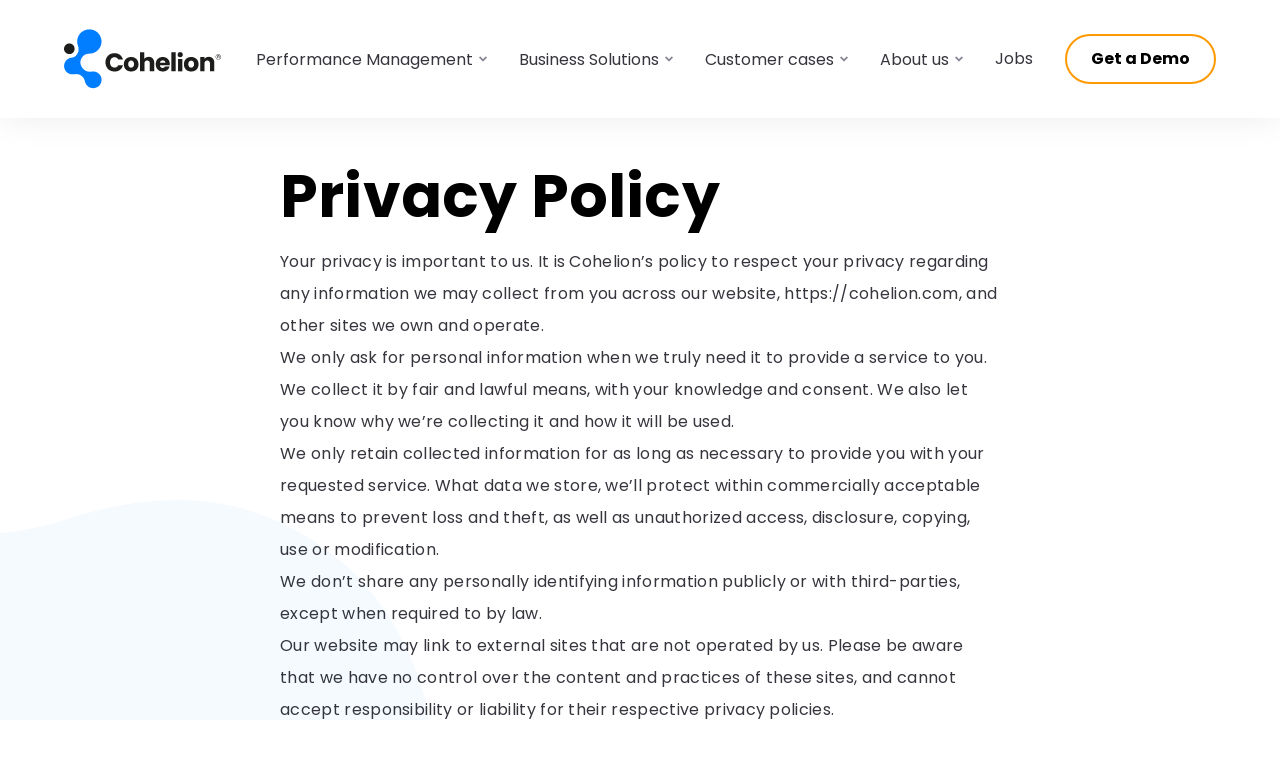

--- FILE ---
content_type: text/html; charset=UTF-8
request_url: https://cohelion.com/privacy-statement/
body_size: 13296
content:
<!doctype html>
<html lang="en-US" prefix="og: https://ogp.me/ns#">
<head>
	<title>Privacy statement &bull; Cohelion • Data Management and Integration Platform</title>

	<!-- Cookiebot, should be first -->
	<!-- <script id="Cookiebot" src="https://consent.cookiebot.com/uc.js" data-cbid="a5bc4053-a686-4ee5-9758-4b94f86f6f90" data-blockingmode="auto" type="text/javascript"></script>-->
	<!-- end Cookiebot -->

	<meta charset="UTF-8" />
	<meta http-equiv="Content-Type" content="text/html; charset=UTF-8">
	<meta name="viewport" content="width=device-width, initial-scale=1.0">

	<link href="" rel="pingback">
	<link href="https://cohelion.com/assets/themes/cohelion/public/css/vendor.min.css?v=1.2" rel="stylesheet">
	<link href="https://cohelion.com/assets/themes/cohelion/public/css/cohelion.min.css?v=1.42" rel="stylesheet">

	<!-- Google tag (gtag.js) -->
		<script async src="https://www.googletagmanager.com/gtag/js?id=G-L2VZ7M45WK"></script>
		<script>
		window.dataLayer = window.dataLayer || [];
		function gtag(){dataLayer.push(arguments);}
		gtag('js', new Date());

		gtag('config', 'G-L2VZ7M45WK');
	</script>

	
            <script data-no-defer="1" data-ezscrex="false" data-cfasync="false" data-pagespeed-no-defer data-cookieconsent="ignore">
                var ctPublicFunctions = {"_ajax_nonce":"02a735dedc","_rest_nonce":"3c131c6a28","_ajax_url":"\/wp-admin\/admin-ajax.php","_rest_url":"https:\/\/cohelion.com\/wp-json\/","data__cookies_type":"none","data__ajax_type":"rest","data__bot_detector_enabled":0,"data__frontend_data_log_enabled":1,"cookiePrefix":"","wprocket_detected":false,"host_url":"cohelion.com","text__ee_click_to_select":"Click to select the whole data","text__ee_original_email":"The complete one is","text__ee_got_it":"Got it","text__ee_blocked":"Blocked","text__ee_cannot_connect":"Cannot connect","text__ee_cannot_decode":"Can not decode email. Unknown reason","text__ee_email_decoder":"CleanTalk email decoder","text__ee_wait_for_decoding":"The magic is on the way!","text__ee_decoding_process":"Please wait a few seconds while we decode the contact data."}
            </script>
        
            <script data-no-defer="1" data-ezscrex="false" data-cfasync="false" data-pagespeed-no-defer data-cookieconsent="ignore">
                var ctPublic = {"_ajax_nonce":"02a735dedc","settings__forms__check_internal":"1","settings__forms__check_external":"1","settings__forms__force_protection":0,"settings__forms__search_test":"1","settings__forms__wc_add_to_cart":"0","settings__data__bot_detector_enabled":0,"settings__sfw__anti_crawler":0,"blog_home":"https:\/\/cohelion.com\/","pixel__setting":"3","pixel__enabled":true,"pixel__url":"https:\/\/moderate4-v4.cleantalk.org\/pixel\/b1a5a4650a612da23849adb22f9e7b67.gif","data__email_check_before_post":"1","data__email_check_exist_post":0,"data__cookies_type":"none","data__key_is_ok":true,"data__visible_fields_required":true,"wl_brandname":"Anti-Spam by CleanTalk","wl_brandname_short":"CleanTalk","ct_checkjs_key":"02af9b08605a5a622687788275f43874b556400de53ab02cb77939ec914ebad1","emailEncoderPassKey":"542e1f2faef046362e9d4005457df487","bot_detector_forms_excluded":"W10=","advancedCacheExists":true,"varnishCacheExists":false,"wc_ajax_add_to_cart":false}
            </script>
        
<!-- Search Engine Optimization by Rank Math - https://rankmath.com/ -->
<meta name="robots" content="follow, index, max-snippet:-1, max-video-preview:-1, max-image-preview:large"/>
<link rel="canonical" href="https://cohelion.com/privacy-statement/" />
<meta property="og:locale" content="en_US" />
<meta property="og:type" content="article" />
<meta property="og:title" content="Privacy statement &bull; Cohelion • Data Management and Integration Platform" />
<meta property="og:url" content="https://cohelion.com/privacy-statement/" />
<meta property="og:site_name" content="Cohelion • Data Management and Integration Platform" />
<meta property="og:updated_time" content="2020-10-15T14:11:12+02:00" />
<meta property="article:published_time" content="2019-06-17T11:28:42+02:00" />
<meta property="article:modified_time" content="2020-10-15T14:11:12+02:00" />
<meta name="twitter:card" content="summary_large_image" />
<meta name="twitter:title" content="Privacy statement &bull; Cohelion • Data Management and Integration Platform" />
<meta name="twitter:label1" content="Time to read" />
<meta name="twitter:data1" content="Less than a minute" />
<script type="application/ld+json" class="rank-math-schema">{"@context":"https://schema.org","@graph":[{"@type":"Organization","@id":"https://cohelion.com/#organization","name":"Cohelion","url":"https://cohelion.com","logo":{"@type":"ImageObject","@id":"https://cohelion.com/#logo","url":"https://cohelion.com/assets/uploads/2020/05/logo-cohelion31.svg","contentUrl":"https://cohelion.com/assets/uploads/2020/05/logo-cohelion31.svg","caption":"Cohelion","inLanguage":"en-US"}},{"@type":"WebSite","@id":"https://cohelion.com/#website","url":"https://cohelion.com","name":"Cohelion","publisher":{"@id":"https://cohelion.com/#organization"},"inLanguage":"en-US"},{"@type":"ImageObject","@id":"https://cohelion.com/assets/uploads/2020/02/Logo.Wide_.svg","url":"https://cohelion.com/assets/uploads/2020/02/Logo.Wide_.svg","width":"162","height":"63","inLanguage":"en-US"},{"@type":"BreadcrumbList","@id":"https://cohelion.com/privacy-statement/#breadcrumb","itemListElement":[{"@type":"ListItem","position":"1","item":{"@id":"https://cohelion.com","name":"Home"}},{"@type":"ListItem","position":"2","item":{"@id":"https://cohelion.com/privacy-statement/","name":"Privacy statement"}}]},{"@type":"WebPage","@id":"https://cohelion.com/privacy-statement/#webpage","url":"https://cohelion.com/privacy-statement/","name":"Privacy statement &bull; Cohelion \u2022 Data Management and Integration Platform","datePublished":"2019-06-17T11:28:42+02:00","dateModified":"2020-10-15T14:11:12+02:00","isPartOf":{"@id":"https://cohelion.com/#website"},"primaryImageOfPage":{"@id":"https://cohelion.com/assets/uploads/2020/02/Logo.Wide_.svg"},"inLanguage":"en-US","breadcrumb":{"@id":"https://cohelion.com/privacy-statement/#breadcrumb"}},{"@type":"Article","headline":"Privacy statement &bull; Cohelion \u2022 Data Management and Integration Platform","datePublished":"2019-06-17T11:28:42+02:00","dateModified":"2020-10-15T14:11:12+02:00","author":{"@type":"Person","name":"slik"},"name":"Privacy statement &bull; Cohelion \u2022 Data Management and Integration Platform","@id":"https://cohelion.com/privacy-statement/#schema-136105","isPartOf":{"@id":"https://cohelion.com/privacy-statement/#webpage"},"publisher":{"@id":"https://cohelion.com/#organization"},"image":{"@id":"https://cohelion.com/assets/uploads/2020/02/Logo.Wide_.svg"},"inLanguage":"en-US","mainEntityOfPage":{"@id":"https://cohelion.com/privacy-statement/#webpage"}}]}</script>
<!-- /Rank Math WordPress SEO plugin -->

<link rel='dns-prefetch' href='//js.hs-scripts.com' />
<link rel="alternate" title="oEmbed (JSON)" type="application/json+oembed" href="https://cohelion.com/wp-json/oembed/1.0/embed?url=https%3A%2F%2Fcohelion.com%2Fprivacy-statement%2F" />
<link rel="alternate" title="oEmbed (XML)" type="text/xml+oembed" href="https://cohelion.com/wp-json/oembed/1.0/embed?url=https%3A%2F%2Fcohelion.com%2Fprivacy-statement%2F&#038;format=xml" />
<style id='wp-img-auto-sizes-contain-inline-css' type='text/css'>
img:is([sizes=auto i],[sizes^="auto," i]){contain-intrinsic-size:3000px 1500px}
/*# sourceURL=wp-img-auto-sizes-contain-inline-css */
</style>
<style id='wp-emoji-styles-inline-css' type='text/css'>

	img.wp-smiley, img.emoji {
		display: inline !important;
		border: none !important;
		box-shadow: none !important;
		height: 1em !important;
		width: 1em !important;
		margin: 0 0.07em !important;
		vertical-align: -0.1em !important;
		background: none !important;
		padding: 0 !important;
	}
/*# sourceURL=wp-emoji-styles-inline-css */
</style>
<style id='classic-theme-styles-inline-css' type='text/css'>
/*! This file is auto-generated */
.wp-block-button__link{color:#fff;background-color:#32373c;border-radius:9999px;box-shadow:none;text-decoration:none;padding:calc(.667em + 2px) calc(1.333em + 2px);font-size:1.125em}.wp-block-file__button{background:#32373c;color:#fff;text-decoration:none}
/*# sourceURL=/wp-includes/css/classic-themes.min.css */
</style>
<link rel='stylesheet' id='cleantalk-public-css-css' href='https://cohelion.com/assets/plugins/cleantalk-spam-protect/css/cleantalk-public.min.css?ver=6.70.1_1766178931' type='text/css' media='all' />
<link rel='stylesheet' id='cleantalk-email-decoder-css-css' href='https://cohelion.com/assets/plugins/cleantalk-spam-protect/css/cleantalk-email-decoder.min.css?ver=6.70.1_1766178931' type='text/css' media='all' />
<link rel='stylesheet' id='responsive-lightbox-nivo-css' href='https://cohelion.com/assets/plugins/responsive-lightbox/assets/nivo/nivo-lightbox.min.css?ver=1.3.1' type='text/css' media='all' />
<link rel='stylesheet' id='responsive-lightbox-nivo-default-css' href='https://cohelion.com/assets/plugins/responsive-lightbox/assets/nivo/themes/default/default.css?ver=1.3.1' type='text/css' media='all' />
<script type="text/javascript" src="https://cohelion.com/assets/plugins/cleantalk-spam-protect/js/apbct-public-bundle_full-protection_gathering.min.js?ver=6.70.1_1766178931" id="apbct-public-bundle_full-protection_gathering.min-js-js"></script>
<script type="text/javascript" src="https://cohelion.com/wp-includes/js/jquery/jquery.min.js?ver=3.7.1" id="jquery-core-js"></script>
<script type="text/javascript" src="https://cohelion.com/wp-includes/js/jquery/jquery-migrate.min.js?ver=3.4.1" id="jquery-migrate-js"></script>
<script type="text/javascript" src="https://cohelion.com/assets/plugins/responsive-lightbox/assets/dompurify/purify.min.js?ver=3.3.1" id="dompurify-js"></script>
<script type="text/javascript" id="responsive-lightbox-sanitizer-js-before">
/* <![CDATA[ */
window.RLG = window.RLG || {}; window.RLG.sanitizeAllowedHosts = ["youtube.com","www.youtube.com","youtu.be","vimeo.com","player.vimeo.com"];
//# sourceURL=responsive-lightbox-sanitizer-js-before
/* ]]> */
</script>
<script type="text/javascript" src="https://cohelion.com/assets/plugins/responsive-lightbox/js/sanitizer.js?ver=2.6.1" id="responsive-lightbox-sanitizer-js"></script>
<script type="text/javascript" src="https://cohelion.com/assets/plugins/responsive-lightbox/assets/nivo/nivo-lightbox.min.js?ver=1.3.1" id="responsive-lightbox-nivo-js"></script>
<script type="text/javascript" src="https://cohelion.com/wp-includes/js/underscore.min.js?ver=1.13.7" id="underscore-js"></script>
<script type="text/javascript" src="https://cohelion.com/assets/plugins/responsive-lightbox/assets/infinitescroll/infinite-scroll.pkgd.min.js?ver=4.0.1" id="responsive-lightbox-infinite-scroll-js"></script>
<script type="text/javascript" id="responsive-lightbox-js-before">
/* <![CDATA[ */
var rlArgs = {"script":"nivo","selector":"lightbox","customEvents":"","activeGalleries":false,"effect":"fade","clickOverlayToClose":true,"keyboardNav":true,"errorMessage":"The requested content cannot be loaded. Please try again later.","woocommerce_gallery":false,"ajaxurl":"https:\/\/cohelion.com\/wp-admin\/admin-ajax.php","nonce":"7fae7050cf","preview":false,"postId":72,"scriptExtension":false};

//# sourceURL=responsive-lightbox-js-before
/* ]]> */
</script>
<script type="text/javascript" src="https://cohelion.com/assets/plugins/responsive-lightbox/js/front.js?ver=2.6.1" id="responsive-lightbox-js"></script>
<link rel="https://api.w.org/" href="https://cohelion.com/wp-json/" /><link rel="alternate" title="JSON" type="application/json" href="https://cohelion.com/wp-json/wp/v2/pages/72" /><link rel="EditURI" type="application/rsd+xml" title="RSD" href="https://cohelion.com/xmlrpc.php?rsd" />
<meta name="generator" content="WordPress 6.9" />
<link rel='shortlink' href='https://cohelion.com/?p=72' />
			<!-- DO NOT COPY THIS SNIPPET! Start of Page Analytics Tracking for HubSpot WordPress plugin v11.3.37-->
			<script class="hsq-set-content-id" data-content-id="standard-page">
				var _hsq = _hsq || [];
				_hsq.push(["setContentType", "standard-page"]);
			</script>
			<!-- DO NOT COPY THIS SNIPPET! End of Page Analytics Tracking for HubSpot WordPress plugin -->
			<!-- Analytics by WP Statistics - https://wp-statistics.com -->
<link rel="icon" href="https://cohelion.com/assets/uploads/2019/07/cropped-Favicon-32x32.png" sizes="32x32" />
<link rel="icon" href="https://cohelion.com/assets/uploads/2019/07/cropped-Favicon-192x192.png" sizes="192x192" />
<link rel="apple-touch-icon" href="https://cohelion.com/assets/uploads/2019/07/cropped-Favicon-180x180.png" />
<meta name="msapplication-TileImage" content="https://cohelion.com/assets/uploads/2019/07/cropped-Favicon-270x270.png" />

<style id='global-styles-inline-css' type='text/css'>
:root{--wp--preset--aspect-ratio--square: 1;--wp--preset--aspect-ratio--4-3: 4/3;--wp--preset--aspect-ratio--3-4: 3/4;--wp--preset--aspect-ratio--3-2: 3/2;--wp--preset--aspect-ratio--2-3: 2/3;--wp--preset--aspect-ratio--16-9: 16/9;--wp--preset--aspect-ratio--9-16: 9/16;--wp--preset--color--black: #000000;--wp--preset--color--cyan-bluish-gray: #abb8c3;--wp--preset--color--white: #ffffff;--wp--preset--color--pale-pink: #f78da7;--wp--preset--color--vivid-red: #cf2e2e;--wp--preset--color--luminous-vivid-orange: #ff6900;--wp--preset--color--luminous-vivid-amber: #fcb900;--wp--preset--color--light-green-cyan: #7bdcb5;--wp--preset--color--vivid-green-cyan: #00d084;--wp--preset--color--pale-cyan-blue: #8ed1fc;--wp--preset--color--vivid-cyan-blue: #0693e3;--wp--preset--color--vivid-purple: #9b51e0;--wp--preset--gradient--vivid-cyan-blue-to-vivid-purple: linear-gradient(135deg,rgb(6,147,227) 0%,rgb(155,81,224) 100%);--wp--preset--gradient--light-green-cyan-to-vivid-green-cyan: linear-gradient(135deg,rgb(122,220,180) 0%,rgb(0,208,130) 100%);--wp--preset--gradient--luminous-vivid-amber-to-luminous-vivid-orange: linear-gradient(135deg,rgb(252,185,0) 0%,rgb(255,105,0) 100%);--wp--preset--gradient--luminous-vivid-orange-to-vivid-red: linear-gradient(135deg,rgb(255,105,0) 0%,rgb(207,46,46) 100%);--wp--preset--gradient--very-light-gray-to-cyan-bluish-gray: linear-gradient(135deg,rgb(238,238,238) 0%,rgb(169,184,195) 100%);--wp--preset--gradient--cool-to-warm-spectrum: linear-gradient(135deg,rgb(74,234,220) 0%,rgb(151,120,209) 20%,rgb(207,42,186) 40%,rgb(238,44,130) 60%,rgb(251,105,98) 80%,rgb(254,248,76) 100%);--wp--preset--gradient--blush-light-purple: linear-gradient(135deg,rgb(255,206,236) 0%,rgb(152,150,240) 100%);--wp--preset--gradient--blush-bordeaux: linear-gradient(135deg,rgb(254,205,165) 0%,rgb(254,45,45) 50%,rgb(107,0,62) 100%);--wp--preset--gradient--luminous-dusk: linear-gradient(135deg,rgb(255,203,112) 0%,rgb(199,81,192) 50%,rgb(65,88,208) 100%);--wp--preset--gradient--pale-ocean: linear-gradient(135deg,rgb(255,245,203) 0%,rgb(182,227,212) 50%,rgb(51,167,181) 100%);--wp--preset--gradient--electric-grass: linear-gradient(135deg,rgb(202,248,128) 0%,rgb(113,206,126) 100%);--wp--preset--gradient--midnight: linear-gradient(135deg,rgb(2,3,129) 0%,rgb(40,116,252) 100%);--wp--preset--font-size--small: 13px;--wp--preset--font-size--medium: 20px;--wp--preset--font-size--large: 36px;--wp--preset--font-size--x-large: 42px;--wp--preset--spacing--20: 0.44rem;--wp--preset--spacing--30: 0.67rem;--wp--preset--spacing--40: 1rem;--wp--preset--spacing--50: 1.5rem;--wp--preset--spacing--60: 2.25rem;--wp--preset--spacing--70: 3.38rem;--wp--preset--spacing--80: 5.06rem;--wp--preset--shadow--natural: 6px 6px 9px rgba(0, 0, 0, 0.2);--wp--preset--shadow--deep: 12px 12px 50px rgba(0, 0, 0, 0.4);--wp--preset--shadow--sharp: 6px 6px 0px rgba(0, 0, 0, 0.2);--wp--preset--shadow--outlined: 6px 6px 0px -3px rgb(255, 255, 255), 6px 6px rgb(0, 0, 0);--wp--preset--shadow--crisp: 6px 6px 0px rgb(0, 0, 0);}:where(.is-layout-flex){gap: 0.5em;}:where(.is-layout-grid){gap: 0.5em;}body .is-layout-flex{display: flex;}.is-layout-flex{flex-wrap: wrap;align-items: center;}.is-layout-flex > :is(*, div){margin: 0;}body .is-layout-grid{display: grid;}.is-layout-grid > :is(*, div){margin: 0;}:where(.wp-block-columns.is-layout-flex){gap: 2em;}:where(.wp-block-columns.is-layout-grid){gap: 2em;}:where(.wp-block-post-template.is-layout-flex){gap: 1.25em;}:where(.wp-block-post-template.is-layout-grid){gap: 1.25em;}.has-black-color{color: var(--wp--preset--color--black) !important;}.has-cyan-bluish-gray-color{color: var(--wp--preset--color--cyan-bluish-gray) !important;}.has-white-color{color: var(--wp--preset--color--white) !important;}.has-pale-pink-color{color: var(--wp--preset--color--pale-pink) !important;}.has-vivid-red-color{color: var(--wp--preset--color--vivid-red) !important;}.has-luminous-vivid-orange-color{color: var(--wp--preset--color--luminous-vivid-orange) !important;}.has-luminous-vivid-amber-color{color: var(--wp--preset--color--luminous-vivid-amber) !important;}.has-light-green-cyan-color{color: var(--wp--preset--color--light-green-cyan) !important;}.has-vivid-green-cyan-color{color: var(--wp--preset--color--vivid-green-cyan) !important;}.has-pale-cyan-blue-color{color: var(--wp--preset--color--pale-cyan-blue) !important;}.has-vivid-cyan-blue-color{color: var(--wp--preset--color--vivid-cyan-blue) !important;}.has-vivid-purple-color{color: var(--wp--preset--color--vivid-purple) !important;}.has-black-background-color{background-color: var(--wp--preset--color--black) !important;}.has-cyan-bluish-gray-background-color{background-color: var(--wp--preset--color--cyan-bluish-gray) !important;}.has-white-background-color{background-color: var(--wp--preset--color--white) !important;}.has-pale-pink-background-color{background-color: var(--wp--preset--color--pale-pink) !important;}.has-vivid-red-background-color{background-color: var(--wp--preset--color--vivid-red) !important;}.has-luminous-vivid-orange-background-color{background-color: var(--wp--preset--color--luminous-vivid-orange) !important;}.has-luminous-vivid-amber-background-color{background-color: var(--wp--preset--color--luminous-vivid-amber) !important;}.has-light-green-cyan-background-color{background-color: var(--wp--preset--color--light-green-cyan) !important;}.has-vivid-green-cyan-background-color{background-color: var(--wp--preset--color--vivid-green-cyan) !important;}.has-pale-cyan-blue-background-color{background-color: var(--wp--preset--color--pale-cyan-blue) !important;}.has-vivid-cyan-blue-background-color{background-color: var(--wp--preset--color--vivid-cyan-blue) !important;}.has-vivid-purple-background-color{background-color: var(--wp--preset--color--vivid-purple) !important;}.has-black-border-color{border-color: var(--wp--preset--color--black) !important;}.has-cyan-bluish-gray-border-color{border-color: var(--wp--preset--color--cyan-bluish-gray) !important;}.has-white-border-color{border-color: var(--wp--preset--color--white) !important;}.has-pale-pink-border-color{border-color: var(--wp--preset--color--pale-pink) !important;}.has-vivid-red-border-color{border-color: var(--wp--preset--color--vivid-red) !important;}.has-luminous-vivid-orange-border-color{border-color: var(--wp--preset--color--luminous-vivid-orange) !important;}.has-luminous-vivid-amber-border-color{border-color: var(--wp--preset--color--luminous-vivid-amber) !important;}.has-light-green-cyan-border-color{border-color: var(--wp--preset--color--light-green-cyan) !important;}.has-vivid-green-cyan-border-color{border-color: var(--wp--preset--color--vivid-green-cyan) !important;}.has-pale-cyan-blue-border-color{border-color: var(--wp--preset--color--pale-cyan-blue) !important;}.has-vivid-cyan-blue-border-color{border-color: var(--wp--preset--color--vivid-cyan-blue) !important;}.has-vivid-purple-border-color{border-color: var(--wp--preset--color--vivid-purple) !important;}.has-vivid-cyan-blue-to-vivid-purple-gradient-background{background: var(--wp--preset--gradient--vivid-cyan-blue-to-vivid-purple) !important;}.has-light-green-cyan-to-vivid-green-cyan-gradient-background{background: var(--wp--preset--gradient--light-green-cyan-to-vivid-green-cyan) !important;}.has-luminous-vivid-amber-to-luminous-vivid-orange-gradient-background{background: var(--wp--preset--gradient--luminous-vivid-amber-to-luminous-vivid-orange) !important;}.has-luminous-vivid-orange-to-vivid-red-gradient-background{background: var(--wp--preset--gradient--luminous-vivid-orange-to-vivid-red) !important;}.has-very-light-gray-to-cyan-bluish-gray-gradient-background{background: var(--wp--preset--gradient--very-light-gray-to-cyan-bluish-gray) !important;}.has-cool-to-warm-spectrum-gradient-background{background: var(--wp--preset--gradient--cool-to-warm-spectrum) !important;}.has-blush-light-purple-gradient-background{background: var(--wp--preset--gradient--blush-light-purple) !important;}.has-blush-bordeaux-gradient-background{background: var(--wp--preset--gradient--blush-bordeaux) !important;}.has-luminous-dusk-gradient-background{background: var(--wp--preset--gradient--luminous-dusk) !important;}.has-pale-ocean-gradient-background{background: var(--wp--preset--gradient--pale-ocean) !important;}.has-electric-grass-gradient-background{background: var(--wp--preset--gradient--electric-grass) !important;}.has-midnight-gradient-background{background: var(--wp--preset--gradient--midnight) !important;}.has-small-font-size{font-size: var(--wp--preset--font-size--small) !important;}.has-medium-font-size{font-size: var(--wp--preset--font-size--medium) !important;}.has-large-font-size{font-size: var(--wp--preset--font-size--large) !important;}.has-x-large-font-size{font-size: var(--wp--preset--font-size--x-large) !important;}
/*# sourceURL=global-styles-inline-css */
</style>
</head>
    <body class="wp-singular page-template-default page page-id-72 wp-theme-cohelion">
    
    <header class="header ">
    <div class="header__container">
        <a href="https://cohelion.com" class="header__logo">Cohelion • Data Management and Integration Platform</a>
        <nav class="navigation  header__navigation">
                        <div id="weglot_here"></div>
                        <button class="navigation__toggle js-menu-toggle">Menu</button>

            <div class="menu  js-menu">
                <button class="menu__close js-menu-toggle">Close</button>
                <ul class="menu__items js-menu">
                                            <li class="menu__item menu__item--has-children">
                            <div class="menu__item-wrapper">    
                                                           
                                    <button class="menu__link menu__link--button menu__link--mobile menu-item menu-item-type-post_type menu-item-object-page menu-item-has-children menu-item-5084" data-menu="1">
                                        <span class="">Performance Management</span>
                                        <img src="https://cohelion.com/assets/themes/cohelion/public/gfx/arrow-small-white-right.svg">
                                    </button>
                                                             
                                                                    <svg class="menu-item__dropdown-icon" width="8" height="6" viewBox="0 0 8 6" fill="none" xmlns="http://www.w3.org/2000/svg">
                                        <path d="M8 1.62494L6.75 0.374939L4 3.12494L1.25 0.374939L0 1.62494L4 5.62494L8 1.62494Z" fill="#858596"/>
                                    </svg>
                                                            </div>
                                                            <ul class="children-menu" data-children-menu="1">
                                    <header class="children-menu__header">
                                        <button class="button-reset children-menu__back">
                                            <img src="https://cohelion.com/assets/themes/cohelion/public/gfx/icon-arrow-left-white.svg" alt="small white arrow pointing left">
                                            <span class="children-menu__header-title">Performance Management</span>
                                        </button>
                                        <button class="menu__close children-menu__close"></button>
                                    </header>
                                                                            <li class="children-menu__child">
                                            <a class="children-menu__child-link" href="https://cohelion.com/cohelion-performance-manager/">
                                                <img class="children-menu__child-icon" src="https://cohelion.com/assets/uploads/2024/07/industry-alt.svg">
                                                <span class="children-menu__child-title">Performance Management Platform</span>
                                            </a>
                                        </li>
                                                                            <li class="children-menu__child">
                                            <a class="children-menu__child-link" href="https://cohelion.com/platform/master-data-management-solution/">
                                                <img class="children-menu__child-icon" src="https://cohelion.com/assets/uploads/2024/07/project-diagram.svg">
                                                <span class="children-menu__child-title">Master Data Management</span>
                                            </a>
                                        </li>
                                                                            <li class="children-menu__child">
                                            <a class="children-menu__child-link" href="https://cohelion.com/datasources/">
                                                <img class="children-menu__child-icon" src="https://cohelion.com/assets/uploads/2024/07/plug.svg">
                                                <span class="children-menu__child-title">Data Sources</span>
                                            </a>
                                        </li>
                                                                    </ul>
                                                    </li>
                                            <li class="menu__item menu__item--has-children">
                            <div class="menu__item-wrapper">    
                                                           
                                    <button class="menu__link menu__link--button menu__link--mobile menu-item menu-item-type-post_type menu-item-object-page menu-item-has-children menu-item-10237" data-menu="2">
                                        <span class="">Business Solutions</span>
                                        <img src="https://cohelion.com/assets/themes/cohelion/public/gfx/arrow-small-white-right.svg">
                                    </button>
                                                             
                                                                    <svg class="menu-item__dropdown-icon" width="8" height="6" viewBox="0 0 8 6" fill="none" xmlns="http://www.w3.org/2000/svg">
                                        <path d="M8 1.62494L6.75 0.374939L4 3.12494L1.25 0.374939L0 1.62494L4 5.62494L8 1.62494Z" fill="#858596"/>
                                    </svg>
                                                            </div>
                                                            <ul class="children-menu" data-children-menu="2">
                                    <header class="children-menu__header">
                                        <button class="button-reset children-menu__back">
                                            <img src="https://cohelion.com/assets/themes/cohelion/public/gfx/icon-arrow-left-white.svg" alt="small white arrow pointing left">
                                            <span class="children-menu__header-title">Business Solutions</span>
                                        </button>
                                        <button class="menu__close children-menu__close"></button>
                                    </header>
                                                                            <li class="children-menu__child">
                                            <a class="children-menu__child-link" href="https://cohelion.com/business-solutions-cohelion/">
                                                <img class="children-menu__child-icon" src="https://cohelion.com/assets/uploads/2024/07/chart-network.svg">
                                                <span class="children-menu__child-title">Solutions overview</span>
                                            </a>
                                        </li>
                                                                            <li class="children-menu__child">
                                            <a class="children-menu__child-link" href="https://cohelion.com/solutions/profitability-analysis/">
                                                <img class="children-menu__child-icon" src="https://cohelion.com/assets/uploads/2024/07/tags.svg">
                                                <span class="children-menu__child-title">Profitability Analysis</span>
                                            </a>
                                        </li>
                                                                            <li class="children-menu__child">
                                            <a class="children-menu__child-link" href="https://cohelion.com/solutions/forecasting-and-budgeting/generate-accurate-forecasts/">
                                                <img class="children-menu__child-icon" src="https://cohelion.com/assets/uploads/2024/07/chart-line.svg">
                                                <span class="children-menu__child-title">Forecasting &#038; Budgeting</span>
                                            </a>
                                        </li>
                                                                            <li class="children-menu__child">
                                            <a class="children-menu__child-link" href="https://cohelion.com/solutions/esg-reporting/">
                                                <img class="children-menu__child-icon" src="https://cohelion.com/assets/uploads/2024/07/poll.svg">
                                                <span class="children-menu__child-title">ESG Reporting</span>
                                            </a>
                                        </li>
                                                                    </ul>
                                                    </li>
                                            <li class="menu__item menu__item--has-children">
                            <div class="menu__item-wrapper">    
                                                           
                                    <button class="menu__link menu__link--button menu__link--mobile menu-item menu-item-type-post_type menu-item-object-page menu-item-has-children menu-item-2002" data-menu="3">
                                        <span class="">Customer cases</span>
                                        <img src="https://cohelion.com/assets/themes/cohelion/public/gfx/arrow-small-white-right.svg">
                                    </button>
                                                             
                                                                    <svg class="menu-item__dropdown-icon" width="8" height="6" viewBox="0 0 8 6" fill="none" xmlns="http://www.w3.org/2000/svg">
                                        <path d="M8 1.62494L6.75 0.374939L4 3.12494L1.25 0.374939L0 1.62494L4 5.62494L8 1.62494Z" fill="#858596"/>
                                    </svg>
                                                            </div>
                                                            <ul class="children-menu" data-children-menu="3">
                                    <header class="children-menu__header">
                                        <button class="button-reset children-menu__back">
                                            <img src="https://cohelion.com/assets/themes/cohelion/public/gfx/icon-arrow-left-white.svg" alt="small white arrow pointing left">
                                            <span class="children-menu__header-title">Customer cases</span>
                                        </button>
                                        <button class="menu__close children-menu__close"></button>
                                    </header>
                                                                            <li class="children-menu__child">
                                            <a class="children-menu__child-link" href="https://cohelion.com/customer-cases/">
                                                <img class="children-menu__child-icon" src="https://cohelion.com/assets/uploads/2024/07/rocket.svg">
                                                <span class="children-menu__child-title">Aviation</span>
                                            </a>
                                        </li>
                                                                            <li class="children-menu__child">
                                            <a class="children-menu__child-link" href="https://cohelion.com/other-industries/">
                                                <img class="children-menu__child-icon" src="https://cohelion.com/assets/uploads/2024/07/puzzle-piece.svg">
                                                <span class="children-menu__child-title">Other industries</span>
                                            </a>
                                        </li>
                                                                    </ul>
                                                    </li>
                                            <li class="menu__item menu__item--has-children">
                            <div class="menu__item-wrapper">    
                                                           
                                    <button class="menu__link menu__link--button menu__link--mobile menu-item menu-item-type-post_type menu-item-object-page menu-item-has-children menu-item-48" data-menu="4">
                                        <span class="">About us</span>
                                        <img src="https://cohelion.com/assets/themes/cohelion/public/gfx/arrow-small-white-right.svg">
                                    </button>
                                                             
                                                                    <svg class="menu-item__dropdown-icon" width="8" height="6" viewBox="0 0 8 6" fill="none" xmlns="http://www.w3.org/2000/svg">
                                        <path d="M8 1.62494L6.75 0.374939L4 3.12494L1.25 0.374939L0 1.62494L4 5.62494L8 1.62494Z" fill="#858596"/>
                                    </svg>
                                                            </div>
                                                            <ul class="children-menu" data-children-menu="4">
                                    <header class="children-menu__header">
                                        <button class="button-reset children-menu__back">
                                            <img src="https://cohelion.com/assets/themes/cohelion/public/gfx/icon-arrow-left-white.svg" alt="small white arrow pointing left">
                                            <span class="children-menu__header-title">About us</span>
                                        </button>
                                        <button class="menu__close children-menu__close"></button>
                                    </header>
                                                                            <li class="children-menu__child">
                                            <a class="children-menu__child-link" href="https://cohelion.com/about-us/">
                                                <img class="children-menu__child-icon" src="https://cohelion.com/assets/uploads/2024/07/data-made-more-3.svg">
                                                <span class="children-menu__child-title">About Cohelion</span>
                                            </a>
                                        </li>
                                                                            <li class="children-menu__child">
                                            <a class="children-menu__child-link" href="https://cohelion.com/the-cohelion-team/">
                                                <img class="children-menu__child-icon" src="https://cohelion.com/assets/uploads/2024/07/users.svg">
                                                <span class="children-menu__child-title">The Cohelion team</span>
                                            </a>
                                        </li>
                                                                            <li class="children-menu__child">
                                            <a class="children-menu__child-link" href="https://cohelion.com/news/">
                                                <img class="children-menu__child-icon" src="https://cohelion.com/assets/uploads/2024/07/question-circle.svg">
                                                <span class="children-menu__child-title">News</span>
                                            </a>
                                        </li>
                                                                            <li class="children-menu__child">
                                            <a class="children-menu__child-link" href="https://cohelion.com/contact/">
                                                <img class="children-menu__child-icon" src="https://cohelion.com/assets/uploads/2024/07/phone.svg">
                                                <span class="children-menu__child-title">Contact</span>
                                            </a>
                                        </li>
                                                                            <li class="children-menu__child">
                                            <a class="children-menu__child-link" href="https://cohelion.com/partners/">
                                                <img class="children-menu__child-icon" src="https://cohelion.com/assets/uploads/2024/07/Partners.svg">
                                                <span class="children-menu__child-title">Partners</span>
                                            </a>
                                        </li>
                                                                    </ul>
                                                    </li>
                                            <li class="menu__item menu__item--no-children">
                            <div class="menu__item-wrapper">    
                                                                    <a href="https://jobs.cohelion.com/" class="menu__link menu__link--link menu-item menu-item-type-custom menu-item-object-custom menu-item-11643">Jobs</a>
                                                             
                                                            </div>
                                                    </li>
                                            <li class="menu__item menu__item--no-children">
                            <div class="menu__item-wrapper">    
                                                                    <a href="" class="menu__link menu__link--link menu__button schedulecall menu-item menu-item-type-custom menu-item-object-custom menu-item-4621">Get a Demo</a>
                                                             
                                                            </div>
                                                    </li>
                                    </ul>
            </div>
        </nav>
    </div>

</header>
<div class="navpush"></div>
    <section class="content">
        			<div class="text-fields  u-padding ">
    <div class="text-fields__container">
                    <h1 class="title title--large  text-fields__title">
    Privacy Policy
</h1>                    <div class="text  text-fields__text">
	<p>Your privacy is important to us. It is Cohelion&#8217;s policy to respect your privacy regarding any information we may collect from you across our website, https://cohelion.com, and other sites we own and operate.<br />
We only ask for personal information when we truly need it to provide a service to you. We collect it by fair and lawful means, with your knowledge and consent. We also let you know why we’re collecting it and how it will be used.<br />
We only retain collected information for as long as necessary to provide you with your requested service. What data we store, we’ll protect within commercially acceptable means to prevent loss and theft, as well as unauthorized access, disclosure, copying, use or modification.<br />
We don’t share any personally identifying information publicly or with third-parties, except when required to by law.<br />
Our website may link to external sites that are not operated by us. Please be aware that we have no control over the content and practices of these sites, and cannot accept responsibility or liability for their respective privacy policies.<br />
You are free to refuse our request for your personal information, with the understanding that we may be unable to provide you with some of your desired services.<br />
Your continued use of our website will be regarded as acceptance of our practices around privacy and personal information. If you have any questions about how we handle user data and personal information, feel free to contact us.</p>
<p><strong>This policy is effective as of 1 June 2020.</strong></p>

</div>
                    <h2 class="subtitle text-fields__subtitle">Cookie declaration</h2>                    <div class="text  text-fields__text">
	<p><script id="CookieDeclaration" src="https://consent.cookiebot.com/a5bc4053-a686-4ee5-9758-4b94f86f6f90/cd.js" type="text/javascript" async></script></p>

</div>
            </div>
</div>	    </section>

    <footer class="footer">
    <div class="footer__container">
        
        <div class="footer__columns">

            <div class="footer__column footer__column--logo">
                <a href="https://cohelion.com" class="footer__logo">Cohelion • Data Management and Integration Platform</a>
            </div>

                            <div class="footer__column 
                footer__column--contact">
                    <h3 class="footer__title">Contact</h3>

                                            <div class="footer__text">
                            <ul class="footer__links">
                                <li>M: <a href="mailto:info@cohelion.com">info@cohelion.com</a><li>
                                <li>T: <a href="tel:+31102400934">+31 10 2400934 </a><li>
                                <br>
                                                                    </li>
                                <li>Schiehavenkade 52<br />
3024 EZ Rotterdam<br />
Netherlands</li>
                            </ul>
                        </div>                        
                                    </div>
                            <div class="footer__column 
                footer__column--links">
                    <h3 class="footer__title">Browse our website</h3>

                                            <div class="footer__text">
                            <ul class="footer__links">
                                                                    <li>
                                        <a href="https://cohelion.com/cohelion-performance-manager/" class="footer__link">
                                            Performance Manager
                                        </a>
                                    </li>
                                                                    <li>
                                        <a href="https://cohelion.com/business-solutions-cohelion/" class="footer__link">
                                            Business Solutions
                                        </a>
                                    </li>
                                                                    <li>
                                        <a href="https://cohelion.com/customer-cases/" class="footer__link">
                                            Customer cases
                                        </a>
                                    </li>
                                                                    <li>
                                        <a href="https://cohelion.com/partners/" class="footer__link">
                                            Partners
                                        </a>
                                    </li>
                                                                    <li>
                                        <a href="https://cohelion.com/about-us/" class="footer__link">
                                            About us
                                        </a>
                                    </li>
                                                                    <li>
                                        <a href="https://cohelion.com/contact/" class="footer__link">
                                            Contact
                                        </a>
                                    </li>
                                                            </ul>
                        </div>
                                    </div>
            
            
            <div class="footer__column footer__column--subfooter">
                <ul class="subfooter footer__subfooter">
                                        <li class="subfooter__item">
                        &copy; 2026 Cohelion • Data Management and Integration Platform
                    </li>
                    <li class="subfooter__item">
                        <a href="https://cohelion.com/privacy-statement/">
                            Privacy statement
                        </a>
                    </li>
                                            <ul class="subfooter__socials">
                                                            <li class="subfooter__item">
                                    <a href="https://www.linkedin.com/company/cohelion/" class="subfooter__social-link subfooter__social-link--linkedin" target="_blank">
                                        <svg class="subfooter__social-icon subfooter__social-icon--linkedin" xmlns="http://www.w3.org/2000/svg" width="82" height="22" viewBox="0 0 82 22">
    <path d="M60.42,1.58A1.59,1.59,0,0,1,62,0H80.41A1.59,1.59,0,0,1,82,1.58V20.42A1.59,1.59,0,0,1,80.41,22H62a1.59,1.59,0,0,1-1.59-1.58Z" fill="#007EFF"/>
    <path d="M0,18.43H9v-3H3.26V4H0Z" fill="#fff"/>
    <path d="M13.57,18.43V8.49H10.31v9.93ZM11.94,7.14A1.72,1.72,0,1,0,12,3.7a1.72,1.72,0,1,0,0,3.43h0Z" fill="#fff"/>
    <path d="M15.08,18.43h3.26V12.88a2.29,2.29,0,0,1,.11-.81,1.79,1.79,0,0,1,1.67-1.21c1.18,0,1.65.91,1.65,2.25v5.31H25v-5.7c0-3.05-1.61-4.47-3.75-4.47a3.24,3.24,0,0,0-3,1.67h0V8.49H15.08c0,.93,0,9.93,0,9.93Z" fill="#fff"/>
    <path d="M29.63,4H26.37V18.43h3.26V15.21l.81-1L33,18.43h4l-4.29-6.17,3.75-4.2H32.55s-2.68,3.75-2.92,4.2Z" fill="#fff"/>
    <path d="M45.73,14.28a8.18,8.18,0,0,0,.11-1.3c0-2.57-1.29-5.17-4.68-5.17-3.62,0-5.3,2.9-5.3,5.54,0,3.26,2,5.29,5.6,5.29a10,10,0,0,0,3.8-.66l-.43-2.18a8.76,8.76,0,0,1-2.89.44c-1.52,0-2.85-.63-3-2l6.76,0Zm-6.78-2.23A2.14,2.14,0,0,1,41,10a1.88,1.88,0,0,1,1.82,2.1Z" fill="#fff"/>
    <path d="M53.88,4V9h0a3.24,3.24,0,0,0-2.77-1.16c-2.51,0-4.72,2-4.7,5.51,0,3.22,2,5.32,4.48,5.32a3.67,3.67,0,0,0,3.28-1.74h.06l.13,1.5h2.9c0-.7-.09-1.91-.09-3.09V4Zm0,9.82a3.74,3.74,0,0,1-.06.72,1.93,1.93,0,0,1-1.91,1.55c-1.35,0-2.23-1.1-2.23-2.84s.75-2.95,2.25-2.95a1.93,1.93,0,0,1,1.91,1.57,2.78,2.78,0,0,1,0,.59Z" fill="#fff"/>
    <path d="M67,18.42V8.48H63.7v9.93ZM65.33,7.13a1.72,1.72,0,1,0-1.82-1.72,1.71,1.71,0,0,0,1.82,1.72h0Z" fill="#fff"/>
    <path d="M68.76,18.42H72V12.87a2.29,2.29,0,0,1,.11-.81,1.79,1.79,0,0,1,1.67-1.21c1.18,0,1.65.91,1.65,2.25v5.31h3.26v-5.7c0-3.05-1.61-4.47-3.75-4.47a3.24,3.24,0,0,0-3,1.67h0V8.48H68.76c0,.93,0,9.93,0,9.93Z" fill="#fff"/>
</svg>
                                        LinkedIn
                                    </a>
                                </li>
                                                                                        <li class="subfooter__item">
                                    <a href="https://www.instagram.com/cohelion/" class="subfooter__social-link" target="_blank">
                                        <svg class="subfooter__social-icon subfooter__social-icon--instagram" width="24" height="25" viewBox="0 0 24 25" fill="none" xmlns="http://www.w3.org/2000/svg">
<path d="M12 0.243164C8.74 0.243164 8.333 0.258164 7.053 0.315164C5.775 0.375164 4.905 0.576164 4.14 0.873164C3.351 1.17916 2.681 1.59016 2.014 2.25716C1.347 2.92416 0.935 3.59316 0.63 4.38316C0.333 5.14816 0.131 6.01816 0.072 7.29616C0.012 8.57616 0 8.98316 0 12.2432C0 15.5032 0.015 15.9102 0.072 17.1902C0.132 18.4672 0.333 19.3382 0.63 20.1032C0.936 20.8912 1.347 21.5622 2.014 22.2292C2.681 22.8952 3.35 23.3082 4.14 23.6132C4.906 23.9092 5.776 24.1122 7.053 24.1712C8.333 24.2312 8.74 24.2432 12 24.2432C15.26 24.2432 15.667 24.2282 16.947 24.1712C18.224 24.1112 19.095 23.9092 19.86 23.6132C20.648 23.3072 21.319 22.8952 21.986 22.2292C22.652 21.5622 23.065 20.8942 23.37 20.1032C23.666 19.3382 23.869 18.4672 23.928 17.1902C23.988 15.9102 24 15.5032 24 12.2432C24 8.98316 23.985 8.57616 23.928 7.29616C23.868 6.01916 23.666 5.14716 23.37 4.38316C23.064 3.59416 22.652 2.92416 21.986 2.25716C21.319 1.59016 20.651 1.17816 19.86 0.873164C19.095 0.576164 18.224 0.374164 16.947 0.315164C15.667 0.255164 15.26 0.243164 12 0.243164ZM12 2.40316C15.203 2.40316 15.585 2.41916 16.85 2.47416C18.02 2.52916 18.655 2.72316 19.077 2.88916C19.639 3.10616 20.037 3.36616 20.459 3.78516C20.878 4.20516 21.138 4.60416 21.355 5.16616C21.519 5.58816 21.715 6.22316 21.768 7.39316C21.825 8.65916 21.838 9.03916 21.838 12.2432C21.838 15.4472 21.823 15.8282 21.764 17.0932C21.703 18.2632 21.508 18.8982 21.343 19.3202C21.119 19.8822 20.864 20.2802 20.444 20.7022C20.025 21.1212 19.62 21.3812 19.064 21.5982C18.644 21.7622 17.999 21.9582 16.829 22.0112C15.555 22.0682 15.18 22.0812 11.97 22.0812C8.759 22.0812 8.384 22.0662 7.111 22.0072C5.94 21.9462 5.295 21.7512 4.875 21.5862C4.306 21.3622 3.915 21.1072 3.496 20.6872C3.075 20.2682 2.806 19.8632 2.596 19.3072C2.431 18.8872 2.237 18.2422 2.176 17.0722C2.131 15.8122 2.115 15.4232 2.115 12.2282C2.115 9.03216 2.131 8.64216 2.176 7.36716C2.237 6.19716 2.431 5.55316 2.596 5.13316C2.806 4.56316 3.075 4.17316 3.496 3.75216C3.915 3.33316 4.306 3.06316 4.875 2.85416C5.295 2.68816 5.926 2.49316 7.096 2.43316C8.371 2.38816 8.746 2.37316 11.955 2.37316L12 2.40316ZM12 6.08116C8.595 6.08116 5.838 8.84116 5.838 12.2432C5.838 15.6482 8.598 18.4052 12 18.4052C15.405 18.4052 18.162 15.6452 18.162 12.2432C18.162 8.83816 15.402 6.08116 12 6.08116ZM12 16.2432C9.79 16.2432 8 14.4532 8 12.2432C8 10.0332 9.79 8.24316 12 8.24316C14.21 8.24316 16 10.0332 16 12.2432C16 14.4532 14.21 16.2432 12 16.2432ZM19.846 5.83816C19.846 6.63316 19.2 7.27816 18.406 7.27816C17.611 7.27816 16.966 6.63216 16.966 5.83816C16.966 5.04416 17.612 4.39916 18.406 4.39916C19.199 4.39816 19.846 5.04416 19.846 5.83816Z" fill="white"/>
</svg>
                                        Instagram
                                    </a>
                                </li>
                                                                                        <li class="subfooter__item">
                                    <a href="https://www.youtube.com/@cohelion" class="subfooter__social-link" target="_blank">
                                        <svg class="subfooter__social-icon subfooter__social-icon--youtube" width="32" height="32" viewBox="0 0 32 32" xmlns="http://www.w3.org/2000/svg">
<path d="M25.5817 11.4527C25.3517 10.5922 24.6741 9.91457 23.8135 9.68457C22.2537 9.2666 15.9995 9.2666 15.9995 9.2666C15.9995 9.2666 9.74534 9.2666 8.18549 9.68457C7.3251 9.91457 6.64733 10.5922 6.41736 11.4527C5.99951 13.0124 5.99951 16.2667 5.99951 16.2667C5.99951 16.2667 5.99951 19.5209 6.41736 21.0804C6.64733 21.9409 7.3251 22.6187 8.18549 22.8487C9.74534 23.2665 15.9995 23.2665 15.9995 23.2665C15.9995 23.2665 22.2537 23.2665 23.8135 22.8487C24.6741 22.6187 25.3517 21.9409 25.5817 21.0804C25.9995 19.5209 25.9995 16.2667 25.9995 16.2667C25.9995 16.2667 25.9995 13.0124 25.5817 11.4527ZM13.9994 19.2667V13.2666L19.1955 16.2667L13.9994 19.2667Z" fill="white"/>
</svg>
                                        Youtube
                                    </a>
                                </li>
                                                    </ul>
                                        <li style="text-align: right;float: right;" class="subfooter__item subfooter__item--credits subfooter__item--right-aligned">
                        <span class="footer__credits" >Made in Holland</span>
                    </li>
                </ul>
            </div>
        </div>

                    <div class="footer__custom">
                <link href="https://assets.calendly.com/assets/external/widget.css" rel="stylesheet">
<script src="https://assets.calendly.com/assets/external/widget.js" type="text/javascript" async></script>
<script type="text/javascript" async>
jQuery(document).ready(function(){
	jQuery( ".schedulecall" ).bind( "click", function(e) { 
        e.preventDefault();
        Calendly.initPopupWidget({url: 'https://calendly.com/karina-dijkman-cohelion/30min'});
    });
});
</script>
            </div>
            </div>
</footer>
    <script src="https://cohelion.com/assets/themes/cohelion/public/js/vendor.min.js?v=1"></script>
    <script src="https://cohelion.com/assets/themes/cohelion/public/js/cohelion.min.js?v=1"></script>
    <script>				
                    document.addEventListener('DOMContentLoaded', function () {
                        setTimeout(function(){
                            if( document.querySelectorAll('[name^=ct_checkjs]').length > 0 ) {
                                if (typeof apbct_public_sendREST === 'function' && typeof apbct_js_keys__set_input_value === 'function') {
                                    apbct_public_sendREST(
                                    'js_keys__get',
                                    { callback: apbct_js_keys__set_input_value })
                                }
                            }
                        },0)					    
                    })				
                </script><script type="speculationrules">
{"prefetch":[{"source":"document","where":{"and":[{"href_matches":"/*"},{"not":{"href_matches":["/wp-*.php","/wp-admin/*","/assets/uploads/*","/assets/*","/assets/plugins/*","/assets/themes/cohelion/*","/*\\?(.+)"]}},{"not":{"selector_matches":"a[rel~=\"nofollow\"]"}},{"not":{"selector_matches":".no-prefetch, .no-prefetch a"}}]},"eagerness":"conservative"}]}
</script>
            <!-- Leadinfo tracking code -->
            <script> (function (l, e, a, d, i, n, f, o) {
                    if (!l[i]) {
                        l.GlobalLeadinfoNamespace = l.GlobalLeadinfoNamespace || [];
                        l.GlobalLeadinfoNamespace.push(i);
                        l[i] = function () {
                            (l[i].q = l[i].q || []).push(arguments)
                        };
                        l[i].t = l[i].t || n;
                        l[i].q = l[i].q || [];
                        o = e.createElement(a);
                        f = e.getElementsByTagName(a)[0];
                        o.async = 1;
                        o.src = d;
                        f.parentNode.insertBefore(o, f);
                    }
                }(window, document, "script", "https://cdn.leadinfo.net/ping.js", "leadinfo", "LI-5F572EF15D614")); </script>
            <script type="text/javascript" id="leadin-script-loader-js-js-extra">
/* <![CDATA[ */
var leadin_wordpress = {"userRole":"visitor","pageType":"page","leadinPluginVersion":"11.3.37"};
//# sourceURL=leadin-script-loader-js-js-extra
/* ]]> */
</script>
<script type="text/javascript" src="https://js.hs-scripts.com/1614083.js?integration=WordPress&amp;ver=11.3.37" id="leadin-script-loader-js-js"></script>
<script type="text/javascript" id="wp-statistics-tracker-js-extra">
/* <![CDATA[ */
var WP_Statistics_Tracker_Object = {"requestUrl":"https://cohelion.com/wp-json/wp-statistics/v2","ajaxUrl":"https://cohelion.com/wp-admin/admin-ajax.php","hitParams":{"wp_statistics_hit":1,"source_type":"page","source_id":72,"search_query":"","signature":"47e412349533a575fc5b10c1e06f9272","endpoint":"hit"},"option":{"dntEnabled":false,"bypassAdBlockers":false,"consentIntegration":{"name":null,"status":[]},"isPreview":false,"userOnline":false,"trackAnonymously":false,"isWpConsentApiActive":false,"consentLevel":"functional"},"isLegacyEventLoaded":"","customEventAjaxUrl":"https://cohelion.com/wp-admin/admin-ajax.php?action=wp_statistics_custom_event&nonce=73069d0c82","onlineParams":{"wp_statistics_hit":1,"source_type":"page","source_id":72,"search_query":"","signature":"47e412349533a575fc5b10c1e06f9272","action":"wp_statistics_online_check"},"jsCheckTime":"60000"};
//# sourceURL=wp-statistics-tracker-js-extra
/* ]]> */
</script>
<script type="text/javascript" src="https://cohelion.com/assets/plugins/wp-statistics/assets/js/tracker.js?ver=14.16" id="wp-statistics-tracker-js"></script>
<script id="wp-emoji-settings" type="application/json">
{"baseUrl":"https://s.w.org/images/core/emoji/17.0.2/72x72/","ext":".png","svgUrl":"https://s.w.org/images/core/emoji/17.0.2/svg/","svgExt":".svg","source":{"concatemoji":"https://cohelion.com/wp-includes/js/wp-emoji-release.min.js?ver=6.9"}}
</script>
<script type="module">
/* <![CDATA[ */
/*! This file is auto-generated */
const a=JSON.parse(document.getElementById("wp-emoji-settings").textContent),o=(window._wpemojiSettings=a,"wpEmojiSettingsSupports"),s=["flag","emoji"];function i(e){try{var t={supportTests:e,timestamp:(new Date).valueOf()};sessionStorage.setItem(o,JSON.stringify(t))}catch(e){}}function c(e,t,n){e.clearRect(0,0,e.canvas.width,e.canvas.height),e.fillText(t,0,0);t=new Uint32Array(e.getImageData(0,0,e.canvas.width,e.canvas.height).data);e.clearRect(0,0,e.canvas.width,e.canvas.height),e.fillText(n,0,0);const a=new Uint32Array(e.getImageData(0,0,e.canvas.width,e.canvas.height).data);return t.every((e,t)=>e===a[t])}function p(e,t){e.clearRect(0,0,e.canvas.width,e.canvas.height),e.fillText(t,0,0);var n=e.getImageData(16,16,1,1);for(let e=0;e<n.data.length;e++)if(0!==n.data[e])return!1;return!0}function u(e,t,n,a){switch(t){case"flag":return n(e,"\ud83c\udff3\ufe0f\u200d\u26a7\ufe0f","\ud83c\udff3\ufe0f\u200b\u26a7\ufe0f")?!1:!n(e,"\ud83c\udde8\ud83c\uddf6","\ud83c\udde8\u200b\ud83c\uddf6")&&!n(e,"\ud83c\udff4\udb40\udc67\udb40\udc62\udb40\udc65\udb40\udc6e\udb40\udc67\udb40\udc7f","\ud83c\udff4\u200b\udb40\udc67\u200b\udb40\udc62\u200b\udb40\udc65\u200b\udb40\udc6e\u200b\udb40\udc67\u200b\udb40\udc7f");case"emoji":return!a(e,"\ud83e\u1fac8")}return!1}function f(e,t,n,a){let r;const o=(r="undefined"!=typeof WorkerGlobalScope&&self instanceof WorkerGlobalScope?new OffscreenCanvas(300,150):document.createElement("canvas")).getContext("2d",{willReadFrequently:!0}),s=(o.textBaseline="top",o.font="600 32px Arial",{});return e.forEach(e=>{s[e]=t(o,e,n,a)}),s}function r(e){var t=document.createElement("script");t.src=e,t.defer=!0,document.head.appendChild(t)}a.supports={everything:!0,everythingExceptFlag:!0},new Promise(t=>{let n=function(){try{var e=JSON.parse(sessionStorage.getItem(o));if("object"==typeof e&&"number"==typeof e.timestamp&&(new Date).valueOf()<e.timestamp+604800&&"object"==typeof e.supportTests)return e.supportTests}catch(e){}return null}();if(!n){if("undefined"!=typeof Worker&&"undefined"!=typeof OffscreenCanvas&&"undefined"!=typeof URL&&URL.createObjectURL&&"undefined"!=typeof Blob)try{var e="postMessage("+f.toString()+"("+[JSON.stringify(s),u.toString(),c.toString(),p.toString()].join(",")+"));",a=new Blob([e],{type:"text/javascript"});const r=new Worker(URL.createObjectURL(a),{name:"wpTestEmojiSupports"});return void(r.onmessage=e=>{i(n=e.data),r.terminate(),t(n)})}catch(e){}i(n=f(s,u,c,p))}t(n)}).then(e=>{for(const n in e)a.supports[n]=e[n],a.supports.everything=a.supports.everything&&a.supports[n],"flag"!==n&&(a.supports.everythingExceptFlag=a.supports.everythingExceptFlag&&a.supports[n]);var t;a.supports.everythingExceptFlag=a.supports.everythingExceptFlag&&!a.supports.flag,a.supports.everything||((t=a.source||{}).concatemoji?r(t.concatemoji):t.wpemoji&&t.twemoji&&(r(t.twemoji),r(t.wpemoji)))});
//# sourceURL=https://cohelion.com/wp-includes/js/wp-emoji-loader.min.js
/* ]]> */
</script>

</body>
</html>


--- FILE ---
content_type: text/css
request_url: https://cohelion.com/assets/themes/cohelion/public/css/cohelion.min.css?v=1.42
body_size: 15224
content:
html,body,div,span,applet,object,iframe,h1,h2,h3,h4,h5,h6,p,blockquote,pre,a,abbr,acronym,address,big,cite,code,del,dfn,em,img,ins,kbd,q,s,samp,small,strike,strong,sub,sup,tt,var,b,u,i,center,dl,dt,dd,ol,ul,li,fieldset,form,label,legend,table,caption,tbody,tfoot,thead,tr,th,td,article,aside,canvas,details,embed,figure,figcaption,footer,header,hgroup,menu,nav,output,ruby,section,summary,time,mark,audio,video{margin:0;padding:0;border:0;font-size:100%;font:inherit;vertical-align:baseline}article,aside,details,figcaption,figure,footer,header,hgroup,menu,nav,section{display:block}body{line-height:1}ol,ul{list-style:none}blockquote,q{quotes:none}blockquote:before,blockquote:after,q:before,q:after{content:'';content:none}table{border-collapse:collapse;border-spacing:0}@font-face{font-family:'Poppins';font-style:normal;font-weight:300;font-display:swap;src:url(https://fonts.gstatic.com/s/poppins/v21/pxiByp8kv8JHgFVrLDz8Z1xlEA.ttf) format('truetype')}@font-face{font-family:'Poppins';font-style:normal;font-weight:400;font-display:swap;src:url(https://fonts.gstatic.com/s/poppins/v21/pxiEyp8kv8JHgFVrJJfedw.ttf) format('truetype')}@font-face{font-family:'Poppins';font-style:normal;font-weight:500;font-display:swap;src:url(https://fonts.gstatic.com/s/poppins/v21/pxiByp8kv8JHgFVrLGT9Z1xlEA.ttf) format('truetype')}@font-face{font-family:'Poppins';font-style:normal;font-weight:700;font-display:swap;src:url(https://fonts.gstatic.com/s/poppins/v21/pxiByp8kv8JHgFVrLCz7Z1xlEA.ttf) format('truetype')}*,*:before,*:after{-webkit-box-sizing:border-box;box-sizing:border-box}html,body{font-family:'Poppins',Arial,Helvetica,sans-serif;line-height:1.5;font-size:14px;color:#35353D;-webkit-font-smoothing:antialiased;text-rendering:optimizeLegibility}a{color:inherit;text-decoration:none;-webkit-transition:all .2s ease;transition:all .2s ease}img{max-width:100%}.h-no-overflow{overflow:hidden}@media (min-width:768px){html,body{font-size:16px}body{background-image:url('../gfx/pattern-shape-left.svg');background-repeat:no-repeat;background-position:0 200px;background-size:170px}body.error404{background-image:none}}@media (min-width:1024px){body{background-position:0 500px;background-size:320px}}@media (min-width:1280px){body{background-position:0 500px;background-size:432px}}@media screen and (max-width:720px){body #cookiebanner a.c-button{width:100%;-webkit-box-sizing:border-box;box-sizing:border-box;text-align:center;margin-bottom:20px}#c-right{float:none}#c-left{float:none}#cookiebanner p.c-message{margin-bottom:20px}}@media screen and (min-width:720px){#cookiebanner #c-left{float:left;max-width:80%}#cookiebanner #c-right{float:right}}body #cookiebanner{-webkit-box-sizing:border-box;box-sizing:border-box;background-color:black;opacity:1;width:100%;padding:25px 40px;position:fixed;z-index:2147483645;bottom:-800px}body #cookiebanner p{font-size:14px;line-height:1.4}body #cookiebanner .c-header{text-transform:uppercase;color:#fff;font-weight:bold;margin-bottom:4px}body #cookiebanner p.c-message{font-size:14px;color:#999}body #cookiebanner a{font-weight:bold;color:#999}body #cookiebanner a:hover{color:#fff}body #cookiebanner a.c-button{cursor:pointer;display:inline-block;width:auto;padding:16px 32px;background-color:#007EFF;border:0;border-radius:50px;font-family:inherit;font-size:16px;font-weight:bold;color:white;-webkit-animation:none;animation:none;outline:none;-webkit-transition:all .3s ease;transition:all .3s ease;border:2px solid #007EFF;-webkit-box-shadow:none;box-shadow:none}body #cookiebanner a.c-button:hover{background-color:#0071e6;-webkit-animation:buttonPulse 1s infinite;animation:buttonPulse 1s infinite}@-webkit-keyframes buttonPulseBlue{0%{-webkit-box-shadow:0 0 0 0 rgba(0,126,255,0.4);box-shadow:0 0 0 0 rgba(0,126,255,0.4)}70%{-webkit-box-shadow:0 0 0 10px rgba(0,126,255,0);box-shadow:0 0 0 10px rgba(0,126,255,0)}100%{-webkit-box-shadow:0 0 0 0 rgba(0,126,255,0);box-shadow:0 0 0 0 rgba(0,126,255,0)}}@keyframes buttonPulseBlue{0%{-webkit-box-shadow:0 0 0 0 rgba(0,126,255,0.4);box-shadow:0 0 0 0 rgba(0,126,255,0.4)}70%{-webkit-box-shadow:0 0 0 10px rgba(0,126,255,0);box-shadow:0 0 0 10px rgba(0,126,255,0)}100%{-webkit-box-shadow:0 0 0 0 rgba(0,126,255,0);box-shadow:0 0 0 0 rgba(0,126,255,0)}}@-webkit-keyframes buttonPulseOrange{0%{-webkit-box-shadow:0 0 0 0 rgba(255,153,2,0.4);box-shadow:0 0 0 0 rgba(255,153,2,0.4)}70%{-webkit-box-shadow:0 0 0 10px rgba(255,153,2,0);box-shadow:0 0 0 10px rgba(255,153,2,0)}100%{-webkit-box-shadow:0 0 0 0 rgba(255,153,2,0);box-shadow:0 0 0 0 rgba(255,153,2,0)}}@keyframes buttonPulseOrange{0%{-webkit-box-shadow:0 0 0 0 rgba(255,153,2,0.4);box-shadow:0 0 0 0 rgba(255,153,2,0.4)}70%{-webkit-box-shadow:0 0 0 10px rgba(255,153,2,0);box-shadow:0 0 0 10px rgba(255,153,2,0)}100%{-webkit-box-shadow:0 0 0 0 rgba(255,153,2,0);box-shadow:0 0 0 0 rgba(255,153,2,0)}}.button{cursor:pointer;display:inline-block;width:auto;padding:16px 32px;background-color:#ff9902;border:0;border-radius:50px;font-family:inherit;font-size:16px;font-weight:bold;color:white;-webkit-animation:none;animation:none;outline:none;-webkit-transition:all .3s ease;transition:all .3s ease;border:2px solid #ff9902}.button:hover{background-color:#ff620d;border:2px solid #ff620d;-webkit-animation:buttonPulseOrange 1s infinite;animation:buttonPulseOrange 1s infinite}.button--small{padding:11px 24px;font-size:15px}.button--medium{line-height:100%;padding:16px 24px}.button--ghost{background-color:transparent;border:2px solid #ff9902;color:#000}.button--ghost:hover{color:white;background-color:#ff9902;border:2px solid #ff9902;-webkit-animation:buttonPulseOrange 1s infinite;animation:buttonPulseOrange 1s infinite}.button--ghost-grey{border:2px solid #CDCDD6}.button--ghost-grey:hover{border:2px solid #007EFF}.button--ghost-inverse{color:white}.button--white{background:transparent;border:2px solid #ffffff;color:#ffffff}.button--white:hover{background-color:#ffffff;border:2px solid #ffffff;color:#007EFF;-webkit-animation:buttonPulseBlue 1s infinite;animation:buttonPulseBlue 1s infinite}.l-button{display:-webkit-box;display:-ms-flexbox;display:flex;-webkit-box-orient:horizontal;-webkit-box-direction:normal;-ms-flex-flow:row wrap;flex-flow:row wrap;-webkit-box-align:center;-ms-flex-align:center;align-items:center}.l-button__item{padding:0 11px}.l-button__item:first-child{padding-left:0}.l-button__item:last-child{padding-right:0}@media (max-width:640px){.button{padding:12px 24px;font-size:15px}.button--small{padding:8px 20px;font-size:14px}.button--medium{font-size:15px;padding:12px 20px}}.title{font-size:24px;font-weight:bold;letter-spacing:.2px;line-height:1;color:black}.title--normal{font-weight:normal}.title--normal strong{font-weight:bold;background-image:url('../gfx/slider-underline.svg');background-size:100%;background-repeat:no-repeat}.title--large{font-size:32px;line-height:1}.title--isolated{text-align:center}@media (min-width:768px){.title{font-size:36px}.title--large{font-size:46px}}@media (min-width:1024px){.title{font-size:48px}.title--large{font-size:60px}}.subtitle{font-size:20px;font-weight:bold;line-height:1.3;color:black}.subtitle--small{font-size:14px}.subtitle--white{color:white}@media (min-width:720px){.subtitle{font-size:28px}.subtitle--small{font-size:18px}}.text{line-height:26px;letter-spacing:.02em}.text strong{font-weight:bold}.text a{color:#007EFF;text-decoration:underline}.text a:hover{color:#004c99}.text blockquote{position:relative;padding-left:48px;font-size:20px;line-height:150%;color:#000000}.text blockquote::before{content:'';position:absolute;top:5px;left:0;display:block;width:24px;height:18px;background-color:transparent;background-image:url('../gfx/icon-quote.svg');background-repeat:no-repeat;background-size:cover}.text ul li{list-style-type:disc;margin-left:20px}.text ol{counter-reset:li}.text ol li{position:relative;padding-left:40px}.text ol li::before{content:counter(li);counter-increment:li;position:absolute;top:2px;left:0;display:-webkit-box;display:-ms-flexbox;display:flex;-webkit-box-align:center;-ms-flex-align:center;align-items:center;-webkit-box-pack:center;-ms-flex-pack:center;justify-content:center;width:24px;height:24px;border-radius:50%;background-color:rgba(0,126,255,0.1);font-weight:bold;font-size:13px;color:#007EFF}.text p:not(:last-child),.text ul:not(:last-child),.text ol:not(:last-child),.text blockquote:not(:last-child){margin-bottom:20px}.text--introduction{font-weight:500;letter-spacing:0;color:#000000}.text--left{text-align:start}@media (min-width:768px){.text{line-height:32px}.text blockquote{padding-left:58px;font-size:24px;line-height:150%}.text blockquote::before{width:30px;height:22px}.text ol li::before{top:4px}.text p:not(:last-child),.text ul:not(:last-child),.text ol:not(:last-child),.text blockquote:not(:last-child){margin-bottom:30px}.text--large{font-size:19px;line-height:32px}.text--large ol li{padding-left:48px}.text--large ol li::before{top:3px;width:28px;height:28px;font-size:14px}}.divider{width:100%;max-width:1080px;margin:0 auto;height:1px;background-color:#E5E5ED;border:none}.chapeau{display:block;margin-bottom:4px;font-size:14px;font-weight:700;letter-spacing:0px;color:rgba(0,0,0,0.4)}@media (min-width:768px){.chapeau{margin-bottom:8px;font-size:18px}}.image{display:block;margin:0 auto;border-radius:8px}.video__embed{position:relative;width:100%;padding-bottom:56.25%;height:0}.video__embed iframe{position:absolute;top:0;left:0;width:100%;height:100%}.streamer{padding:24px;display:-webkit-box;display:-ms-flexbox;display:flex;-webkit-box-orient:vertical;-webkit-box-direction:normal;-ms-flex-direction:column;flex-direction:column;-webkit-box-pack:center;-ms-flex-pack:center;justify-content:center;background-color:black}.streamer__subtitle,.streamer__button{-ms-flex-item-align:center;align-self:center}.streamer__subtitle{margin-bottom:20px;color:white}@media (min-width:768px){.streamer{padding:64px;-webkit-box-orient:horizontal;-webkit-box-direction:normal;-ms-flex-direction:row;flex-direction:row;-webkit-box-align:center;-ms-flex-align:center;align-items:center;-webkit-box-pack:justify;-ms-flex-pack:justify;justify-content:space-between}.streamer__subtitle{margin-bottom:0;padding-right:32px}.streamer__button{-ms-flex-negative:0;flex-shrink:0}}.modal{z-index:2;position:fixed;top:0;left:0;width:100%;height:100%;display:-webkit-box;display:-ms-flexbox;display:flex;-webkit-box-align:center;-ms-flex-align:center;align-items:center;-webkit-box-pack:center;-ms-flex-pack:center;justify-content:center;visibility:hidden;-webkit-transition:opacity .2s,visibility 0s .2s;transition:opacity .2s,visibility 0s .2s;opacity:0}.modal__overlay{position:absolute;top:0;left:0;width:100%;height:100%;background-color:rgba(0,0,0,0.5)}.modal__window{z-index:1;position:relative;width:100%;max-width:960px;opacity:0;visibility:hidden;-webkit-transform:translate3d(0, 20px, 0);transform:translate3d(0, 20px, 0);-webkit-transition:opacity .4s,-webkit-transform .4s;transition:opacity .4s,-webkit-transform .4s;transition:opacity .4s,transform .4s;transition:opacity .4s,transform .4s,-webkit-transform .4s}.modal--is-open{visibility:visible;opacity:1;-webkit-transition:opacity .2s;transition:opacity .2s}.modal--is-open .modal__window{opacity:1;visibility:visible;-webkit-transform:translate3d(0, 0, 0);transform:translate3d(0, 0, 0)}.modal__close{cursor:pointer;position:absolute;top:-48px;right:0;overflow:hidden;display:inline-block;width:32px;height:32px;padding:0;background-color:white;background-image:url('../gfx/icon-close-modal.svg');background-repeat:no-repeat;background-size:10px 10px;background-position:center;border:0;border-radius:50%;text-indent:100%;white-space:nowrap;-webkit-transition:all .2s ease;transition:all .2s ease}.modal__close:hover{-webkit-box-shadow:0 4px 40px rgba(0,0,0,0.05);box-shadow:0 4px 40px rgba(0,0,0,0.05)}@media (min-width:768px){.modal__close{top:-62px;width:46px;height:46px;background-size:16px 16px}}.form-wrapper{max-width:720px;margin:0 auto}.form{padding:40px;background:#ffffff;border-radius:8px;-webkit-box-shadow:0 4px 40px 0 rgba(0,0,0,0.08);box-shadow:0 4px 40px 0 rgba(0,0,0,0.08)}.form a{color:#007EFF;text-decoration:underline}.form__header{margin-bottom:40px}.form__container{max-width:640px;margin:0 auto}.form .gfield:not(:last-child){padding-bottom:24px}.form .gfield.gform_hidden{padding:0}.form .gfield_label{display:block;margin-bottom:8px;font-size:14px;font-weight:600;line-height:180%}.form input,.form textarea,.form select,.ginput_container_fileupload{width:100%;border-radius:0;border:0;font-family:inherit;font-size:16px;padding:14px 24px;border:1px solid #CDCDD6;border-radius:8px;background-color:white}.form input:focus,.form textarea:focus,.form select:focus,.ginput_container_fileupload:focus{outline:none;border:1px solid #007EFF}.form input[type="submit"]{border-radius:100px;padding:20px 32px}.ginput_container_fileupload{position:relative;min-height:57px}.ginput_container_fileupload::after{content:attr(data-filename);display:block;position:absolute;left:24px;top:50%;-webkit-transform:translateY(-50%);transform:translateY(-50%);pointer-events:none;cursor:pointer}.ginput_container_fileupload input[type="file"]{width:100%;height:100%;-webkit-appearance:none;-moz-appearance:none;appearance:none;position:absolute;top:0;left:0;opacity:.0001;cursor:pointer}.form .gfield_error input,.form .gfield_error textarea,.form .gfield_error select{border:2px solid #FF3333}.form select{-webkit-appearance:none;padding-right:62px;background-image:url('../gfx/icon-arrow.svg');background-repeat:no-repeat;background-position:right 24px center;background-size:13px 8px}.form textarea{height:340px;border-radius:8px;resize:none}.form .button{width:100%;width:auto}.form .gfield_radio li,.form .gfield_checkbox li{display:-webkit-box;display:-ms-flexbox;display:flex;padding:3px 0}.form .gfield_radio input,.form .gfield_checkbox input{width:auto;margin:3px 8px 0 0}.form .gform_footer{padding-top:32px;display:-webkit-inline-box;display:-ms-inline-flexbox;display:inline-flex}.form .gform_button{width:100%;background-color:#007EFF;border:0;color:white}.form .gform_button:hover{-webkit-animation:buttonPulseBlue 1s infinite;animation:buttonPulseBlue 1s infinite}.form--small .gform_button{width:auto}.form .validation_error,.form .validation_message{font-size:13px;color:#FF3333}.form .validation_error{margin-bottom:20px}.form .validation_message{margin-top:8px}.form .gform_ajax_spinner{width:20px;height:20px}@media (max-width:640px){.form{padding:24px}}.call-to-action{width:100%}.call-to-action__container{max-width:340px;margin:0 auto;text-align:center}.call-to-action__text{margin-bottom:32px;font-size:24px;line-height:120%;font-weight:bold;color:white}@media (min-width:768px){.call-to-action__container{max-width:480px}.call-to-action__text{font-size:36px}}@media (min-width:1024px){.call-to-action__container{max-width:540px}.call-to-action__text{font-size:40px;margin-bottom:40px}}.text-fields__container{max-width:720px;margin:0 auto}.text-fields--center{text-align:center}.text-fields__title:not(:last-child){margin-bottom:14px}.text-fields__subtitle:not(:last-child){margin-bottom:8px}.text-fields__text:not(:last-child),.text-fields__streamer:not(:last-child),.text-fields__button:not(:last-child){margin-bottom:30px}@media (min-width:768px){.text-fields__title:not(:last-child){margin-bottom:20px}.text-fields__text:not(:last-child),.text-fields__streamer:not(:last-child),.text-fields__button:not(:last-child){margin-bottom:40px}}.rank-math-breadcrumb a{color:#35353D;text-decoration:none}.rank-math-breadcrumb a:hover{color:#007EFF}.text-media:nth-child(even) .text-media__container{background:-webkit-gradient(linear, left top, left bottom, from(rgba(65,107,253,0.05)), to(rgba(65,107,253,0.04)));background:linear-gradient(180deg, rgba(65,107,253,0.05) 0%, rgba(65,107,253,0.04) 100%);border-radius:8px}.text-media--background-blue .text-media__container{background:-webkit-gradient(linear, left top, left bottom, from(rgba(65,107,253,0.05)), to(rgba(65,107,253,0.04))) !important;background:linear-gradient(180deg, rgba(65,107,253,0.05) 0%, rgba(65,107,253,0.04) 100%) !important;border-radius:8px !important}.text-media--background-transparent .text-media__container{background:none !important;border-radius:none !important}.text-media--form{color:#000000;z-index:1;margin:0 auto;-webkit-box-orient:vertical;-webkit-box-direction:normal;-ms-flex-direction:column;flex-direction:column;-webkit-box-align:start;-ms-flex-align:start;align-items:flex-start}.text-media--form .form-wrapper{z-index:1;width:100%;color:white;margin:0;max-width:unset}.text-media--form .form{background:none;border:none;-webkit-box-shadow:none;box-shadow:none;padding:0}.text-media--form .form form{display:-webkit-box;display:-ms-flexbox;display:flex;gap:16px}.text-media--form .form .gform-body{width:100%;max-width:360px}.text-media--form .form .gfield_label{display:none}.text-media--form .form .gform_button{background-color:#ff620d}.text-media--form .form .gform_footer{padding-top:0;display:block}.text-media--form .form__container{margin:0;max-width:unset}.text-media__container{max-width:1200px;margin:0 auto;padding:16px}.text-media__icon{margin-bottom:8px}.text-media__media{text-align:center}.text-media__media--pattern{position:relative}.text-media__media--pattern::before{content:'';z-index:-1;position:absolute;top:0;left:-15px;display:block;width:120px;height:120px;background-image:url('../gfx/pattern-dots.svg');background-repeat:no-repeat;background-size:cover}.text-media__media--pattern-reverse::before{right:-15px;left:auto}.text-media .subtitle{font-size:28px;line-height:110%}@media (max-width:1439px){.text-media--form .form form{-webkit-box-orient:vertical;-webkit-box-direction:normal;-ms-flex-direction:column;flex-direction:column}}@media (max-width:767px){.text-media--form{-webkit-box-orient:vertical;-webkit-box-direction:normal;-ms-flex-direction:column;flex-direction:column}.text-media--form .form form{-webkit-box-orient:vertical;-webkit-box-direction:normal;-ms-flex-direction:column;flex-direction:column;gap:16px}.text-media--form .form form .gform-body{width:100%}.text-media--form .form form .gform_button{padding:16px 24px}.text-media--form .cta-gradient__content{max-width:100%}.text-media__text{margin-bottom:40px}}@media (max-width:640px){.text-media--form .form form{gap:0}.text-media--form .form .gform_footer{padding-top:24px}}@media (min-width:768px){.text-media__container{display:-webkit-box;display:-ms-flexbox;display:flex;-webkit-box-orient:horizontal;-webkit-box-direction:normal;-ms-flex-flow:row wrap;flex-flow:row wrap;-webkit-box-pack:justify;-ms-flex-pack:justify;justify-content:space-between;padding:80px 64px}.text-media__container--reverse{-webkit-box-orient:horizontal;-webkit-box-direction:reverse;-ms-flex-flow:row-reverse wrap;flex-flow:row-reverse wrap}.text-media__text,.text-media__media{width:45%}.text-media .subtitle{font-size:32px;line-height:110%}}@media (min-width:1024px){.text-media__container{-webkit-box-align:center;-ms-flex-align:center;align-items:center}.text-media__text{width:43.66666667%}.text-media__media{width:51.25%}.text-media__media--pattern::before{width:178px;height:178px;top:-40px}.text-media .subtitle{font-size:48px;line-height:110%}}.whitepaper__container{padding:20px 64px}.whitepaper__title{margin-bottom:8px;font-size:18px;font-weight:bold}.whitepaper__image{max-width:250px}@media (max-width:600px){.whitepaper__container{padding:20px}}.job{background-color:white;border:1px solid #E5E5ED;-webkit-box-shadow:0 4px 40px rgba(0,0,0,0.05);box-shadow:0 4px 40px rgba(0,0,0,0.05);padding:36px 24px}.job:not(:last-child){margin-bottom:24px}.job__title{margin-bottom:6px}.job__meta{display:-webkit-box;display:-ms-flexbox;display:flex;-webkit-box-orient:horizontal;-webkit-box-direction:normal;-ms-flex-flow:row wrap;flex-flow:row wrap;-webkit-box-align:center;-ms-flex-align:center;align-items:center;margin-bottom:8px;font-weight:500}.job__info{color:#007EFF}.job__info:not(:last-child)::after{content:'|';padding:0 8px;color:#CDCDD6}.job__button{margin-top:20px}@media (min-width:480px){.job{padding:36px 40px}}@media (min-width:768px){.job{position:relative;padding:46px 64px}.job:not(:last-child){margin-bottom:40px}.job__button{position:absolute;top:57px;right:64px;margin:0}}.client{cursor:initial;display:block;background-color:white;-webkit-box-shadow:0 4px 40px rgba(0,0,0,0.05);box-shadow:0 4px 40px rgba(0,0,0,0.05)}.client__thumbnail{width:100%;display:block}.client__footer{display:-webkit-box;display:-ms-flexbox;display:flex;-webkit-box-align:center;-ms-flex-align:center;align-items:center;-webkit-box-pack:center;-ms-flex-pack:center;justify-content:center;height:110px;border:1px solid #E5E5ED}.client__button{display:none}.l-client__item{margin-bottom:32px}@media (min-width:640px){.l-client{display:-webkit-box;display:-ms-flexbox;display:flex;-webkit-box-orient:horizontal;-webkit-box-direction:normal;-ms-flex-flow:row wrap;flex-flow:row wrap;-webkit-box-pack:justify;-ms-flex-pack:justify;justify-content:space-between;margin-bottom:-32px}.l-client__item{width:calc(50% - 16px)}}@media (min-width:768px){.client__footer{padding:0 30px}.l-client{margin-bottom:-52px}.l-client__item{margin-bottom:52px}}@media (min-width:1024px){.client__footer{display:-webkit-box;display:-ms-flexbox;display:flex;-webkit-box-orient:horizontal;-webkit-box-direction:normal;-ms-flex-flow:row wrap;flex-flow:row wrap;-webkit-box-align:center;-ms-flex-align:center;align-items:center;-webkit-box-pack:justify;-ms-flex-pack:justify;justify-content:space-between;height:105px}.client__button{display:block}}.menu{font-family:'poppins';font-weight:500;margin-left:auto}.menu__button{cursor:pointer;display:inline-block;width:auto;padding:16px 32px;background-color:#ff9902;border:0;border-radius:50px;font-family:inherit;font-size:16px;font-weight:bold;color:white;-webkit-animation:none;animation:none;outline:none;-webkit-transition:all .3s ease;transition:all .3s ease;padding:11px 24px;font-size:15px;background-color:transparent;border:2px solid #ff9902;color:#000}.menu__button:hover{background-color:#ff620d;border:2px solid #ff620d;-webkit-animation:buttonPulseOrange 1s infinite;animation:buttonPulseOrange 1s infinite}.menu__button:hover{color:white;background-color:#ff9902;border:2px solid #ff9902;-webkit-animation:buttonPulseOrange 1s infinite;animation:buttonPulseOrange 1s infinite}.menu__button.current-menu-item{background-color:#0071e6}.menu__badge{display:-webkit-box;display:-ms-flexbox;display:flex;-webkit-box-align:center;-ms-flex-align:center;align-items:center}.menu__badge:after{content:'';display:-webkit-inline-box;display:-ms-inline-flexbox;display:inline-flex;-webkit-box-align:center;-ms-flex-align:center;align-items:center;-webkit-box-pack:center;-ms-flex-pack:center;justify-content:center;width:18px;height:18px;margin:-20px 0 0 2px;background-color:#FF3333;border-radius:50%;font-size:11px;font-weight:bold;color:white}.menu__badge--1:after{content:'1'}.menu__badge--2:after{content:'2'}.menu__badge--3:after{content:'3'}.menu__badge--4:after{content:'4'}.menu__badge--5:after{content:'5'}.menu__badge--6:after{content:'6'}.menu__badge--7:after{content:'7'}.menu__badge--8:after{content:'8'}.menu__badge--9:after{content:'9'}.menu__badge--10:after{content:'10'}.menu__item-wrapper{width:100%;display:-webkit-box;display:-ms-flexbox;display:flex;-webkit-box-pack:justify;-ms-flex-pack:justify;justify-content:space-between}.menu__item{position:relative;padding:0}.menu__item:hover .menu-item__dropdown-icon{-webkit-transform:rotate(-180deg);transform:rotate(-180deg)}.menu-item__dropdown-icon{display:none;-webkit-transition:all .2s ease;transition:all .2s ease}.children-menu{width:280px;opacity:0;-webkit-transition:all .2s;transition:all .2s;-webkit-box-orient:vertical;-webkit-box-direction:normal;-ms-flex-direction:column;flex-direction:column;position:absolute;top:100%;left:0;background:#000000;color:#ffffff;font-size:15px;border-radius:0 0 8px 8px;z-index:30;pointer-events:none}.children-menu:hover{pointer-events:all}.children-menu__header{display:none}.children-menu__child{font-size:15px;-webkit-transition:all .2s ease;transition:all .2s ease}.children-menu__child:hover{background:#007EFF}.children-menu__child:hover .children-menu__child-icon{opacity:1}.children-menu__child-link{display:-webkit-box;display:-ms-flexbox;display:flex;-webkit-box-align:center;-ms-flex-align:center;align-items:center;padding:16px 24px}.children-menu__child-icon{-webkit-transition:all .2s ease;transition:all .2s ease;margin-right:16px;width:16px;height:16px;opacity:.5}.menu__children-button{display:none}.button-reset{padding:0;border:none;background:none;cursor:pointer}.children-menu__back{color:#ffffff}.children-menu__back img{margin-right:16px}.menu__link{-webkit-appearance:none;-moz-appearance:none;appearance:none;background:none;font-size:16px;padding:none;font-family:'Poppins'}.menu__link--button{padding:0}.menu__link:not(:last-child){border:none}.menu__link img{display:none}@media (max-width:1125px){.header__container .menu{display:-webkit-box;display:-ms-flexbox;display:flex;-webkit-box-orient:vertical;-webkit-box-direction:normal;-ms-flex-direction:column;flex-direction:column;z-index:1;position:fixed;top:0;right:0;width:100%;height:100%;padding:32px 40px;background-color:black;-webkit-transform:translate3d(100%, 0, 0);transform:translate3d(100%, 0, 0);-webkit-transition:all .2s ease;transition:all .2s ease;font-size:16px}.header__container .menu--is-open{-webkit-transform:translate3d(0, 0, 0);transform:translate3d(0, 0, 0)}.menu__item{font-size:18px;position:static;display:-webkit-box;display:-ms-flexbox;display:flex;-webkit-box-pack:justify;-ms-flex-pack:justify;justify-content:space-between}.menu__item:not(:last-child){margin-bottom:26px}.menu__item:last-child{opacity:1}.menu__item:last-child .menu__button{border:1px solid #007EFF}.menu__item:last-child .menu__button:hover{background:#007EFF}.menu__item--has-children .menu__link--link{display:none}.menu__item--no-children .menu__link--button{display:none}.menu__link{color:white;font-size:18px;line-height:120%;opacity:.7;padding:6px 0}.menu__link--mobile{width:100%;display:-webkit-box;display:-ms-flexbox;display:flex;-webkit-box-align:center;-ms-flex-align:center;align-items:center;-webkit-box-pack:justify;-ms-flex-pack:justify;justify-content:space-between}.menu__link img{display:block}.menu__link.current-menu-item,.menu__link.current-page-ancestor,.menu__link.current-menu-ancestor{font-weight:700;opacity:1;font-family:'Poppins'}.menu__button{color:white;opacity:1;font-size:15px;font-weight:600;padding:16px 24px}.menu__button.current-menu-item{color:white}.menu__close{-ms-flex-item-align:end;align-self:flex-end;cursor:pointer;overflow:hidden;display:inline-block;width:24px;height:24px;margin-bottom:56px;padding:0;background:transparent url('../gfx/icon-close-white.svg') no-repeat center / 16px 16px;border:0;text-indent:100%;white-space:nowrap}.children-menu__child-link{padding:0}.children-menu{padding:32px;display:-webkit-box;display:-ms-flexbox;display:flex;-webkit-box-orient:vertical;-webkit-box-direction:normal;-ms-flex-direction:column;flex-direction:column;width:100%;height:100%;background:#000000;left:100%;top:0}.children-menu--active{left:0;opacity:1;pointer-events:all}.children-menu__child{padding:12px 0;border-radius:8px}.children-menu__child:hover{background:#007EFF;padding:12px 0 12px 16px}.children-menu__header{display:-webkit-box;display:-ms-flexbox;display:flex;margin-bottom:40px}.children-menu__header{display:-webkit-inline-box;display:-ms-inline-flexbox;display:inline-flex;-webkit-box-pack:justify;-ms-flex-pack:justify;justify-content:space-between;-webkit-box-align:center;-ms-flex-align:center;align-items:center;padding-bottom:24px;border-bottom:1px solid #333333}.children-menu__header-title{font-size:18px;font-weight:700;font-family:'Poppins'}.children-menu__close{margin:0}.menu__children-button{display:block;-webkit-appearance:none;-moz-appearance:none;appearance:none;background:none;border:none;width:32px;height:32px}}@media (min-width:1125px){.menu{height:100%;display:-webkit-box;display:-ms-flexbox;display:flex;-webkit-box-pack:center;-ms-flex-pack:center;justify-content:center}.menu__items{display:-webkit-box;display:-ms-flexbox;display:flex;-webkit-box-align:center;-ms-flex-align:center;align-items:center;font-size:14px}.menu__item-wrapper{-webkit-box-align:center;-ms-flex-align:center;align-items:center}.menu__item{font-weight:400}.menu__item:not(:last-child){margin-right:32px}.menu__item:hover .children-menu{opacity:1;pointer-events:all}.menu-item__dropdown-icon{display:block;margin-left:6px}.menu__link{color:#35353D}.menu__link:hover{color:black}.menu__link.current-menu-item,.menu__link.current-page-ancestor,.menu__link.current-menu-ancestor{color:black;font-weight:700}.menu__button{color:black}.menu__button:hover{color:white}.menu__button.current-menu-item{color:white}.menu__close{display:none}.children-menu__child--overview{display:none}.children-menu__child:last-child{border-radius:0 0 8px 8px}}@media (min-width:768px) and (max-width:859px){.menu__button{padding:8px 18px;font-size:14px}}@media (min-width:860px){.menu__items{font-size:16px}}.submenu{position:fixed;width:100%;display:-webkit-box;display:-ms-flexbox;display:flex;border-top:1px solid #E5E5ED;border-bottom:1px solid #E5E5ED;padding:20px 0;background-color:white}@media (max-width:767px){.submenu{width:100%;position:-webkit-sticky;position:sticky;top:68px;left:0;overflow-x:auto;overflow-y:hidden;background-color:white;text-align:center;white-space:nowrap;font-size:13px}}.submenu .navigation{-webkit-box-pack:center;-ms-flex-pack:center;justify-content:center;font-size:14px}.submenu .menu{margin:0 auto}@media (max-width:767px){.submenu .menu{position:inherit;width:inherit;height:inherit;padding:0;margin:0;background-color:transparent}}.submenu .menu__items{display:-webkit-inline-box;display:-ms-inline-flexbox;display:inline-flex}.submenu .menu__item{padding:0;margin:0 30px}.submenu .menu__item:first-of-type{margin-left:0}@media (max-width:767px){.submenu .menu__item:first-of-type{margin-left:30px}}.submenu .menu__item:last-of-type{margin-right:0}@media (max-width:767px){.submenu .menu__item:last-of-type{margin-right:30px}}.submenu .menu__link{padding-bottom:20px;border-bottom:3px solid transparent}@media (max-width:767px){.submenu .menu__link{padding-bottom:17px}}.submenu .menu__link:hover{padding-bottom:20px;border-bottom:3px solid #007EFF}@media (max-width:767px){.submenu .menu__link:hover{padding-bottom:17px}}@media (max-width:768px){.submenu .menu__link{color:#9B9B9B}.submenu .menu__link:hover{color:black}}.submenu .current-menu-item{padding-bottom:20px;border-bottom:3px solid #007EFF}@media (max-width:767px){.submenu .current-menu-item{padding-bottom:17px;color:black}}.subheader__container{display:-webkit-box;display:-ms-flexbox;display:flex;border-top:1px solid #E5E5ED;padding:20px 0;background-color:white;-webkit-box-pack:center;-ms-flex-pack:center;justify-content:center}.subheader__container .navigation{-webkit-box-pack:center;-ms-flex-pack:center;justify-content:center;font-size:14px}.subheader__container .menu{margin:0 auto}.subheader__container .menu__items{display:-webkit-inline-box;display:-ms-inline-flexbox;display:inline-flex}.subheader__container .menu__item{padding:0;margin:0 30px}.subheader__container .menu__item:first-of-type{margin-left:0}.subheader__container .menu__item:last-of-type{margin-right:0}.subheader__container .menu__link{padding-bottom:20px;border-bottom:3px solid transparent}.subheader__container .menu__link:hover{padding-bottom:20px;border-bottom:3px solid #007EFF}.subheader__container .current-menu-item{padding-bottom:20px;border-bottom:3px solid #007EFF}@media (max-width:767px){.subheader__container{position:-webkit-sticky;position:sticky;overflow-x:auto;overflow-y:hidden;text-align:center;white-space:nowrap}.subheader__container .menu{position:inherit;width:inherit;height:inherit;padding:0;margin:0;background-color:transparent}.subheader__container .menu__item:first-of-type{margin-left:30px}.subheader__container .menu__item:last-of-type{margin-right:30px}.subheader__container .menu__link{padding-bottom:18px;color:#9B9B9B}.subheader__container .menu__link:hover{padding-bottom:18px}.subheader__container .menu__link:hover{color:black}.subheader__container .current-menu-item{padding-bottom:18px;color:black}}@media (min-width:768px){.subheader__container{border-bottom:1px solid #E5E5ED}}.weglot-dropdown{width:58px;font-size:14px;font-weight:bold;text-transform:uppercase}aside{display:none}.wgcurrent{cursor:pointer;width:100%;padding:5px 24px 5px 14px;border:1px solid #E5E5ED;border-radius:100px;background-image:url('../gfx/icon-arrow.svg');background-repeat:no-repeat;background-position:right 10px center;background-size:8px 6px;-webkit-transition:all .2s ease;transition:all .2s ease}.wgcurrent:hover{border:1px solid #007EFF}.navigation--home .wgcurrent{background-image:url('../gfx/icon-arrow-white.svg');color:white}.weglot_choice{display:none}.weglot-dropdown{position:relative}.weglot-dropdown ul{visibility:hidden;position:absolute;top:30px;left:0;width:100%;height:0;border-radius:8px;background-color:white;border:1px solid #E5E5ED;opacity:0;-webkit-transition:all .1s ease;transition:all .1s ease}.weglot-dropdown ul.weglot-open{visibility:visible;opacity:1;height:35px}.weglot-dropdown ul a{display:block;width:100%;padding:6px;text-align:center}.weglot-dropdown ul a:hover{background-color:black;color:white}@media (min-width:1024px){.weglot-dropdown{width:60px}.wgcurrent{padding:9px 26px 9px 16px}.weglot-dropdown ul{top:34px}.weglot-dropdown ul.weglot-open{height:39px}.weglot-dropdown ul a{padding:8px}}.header{position:relative;z-index:10;height:118px;-webkit-box-shadow:0 0 32px rgba(0,0,0,0.08);box-shadow:0 0 32px rgba(0,0,0,0.08)}@media (max-width:1024px){.header{height:104px}}@media (max-width:860px){.header{height:100px}}@media (max-width:1125px){.header{height:74px}}.header__container{margin:0 auto;display:-webkit-box;display:-ms-flexbox;display:flex;-webkit-box-align:center;-ms-flex-align:center;align-items:center;-webkit-box-pack:justify;-ms-flex-pack:justify;justify-content:space-between;height:100%;width:100%;padding:0 24px;-webkit-transition:all .3s ease;transition:all .3s ease;z-index:10}.subheader--scrolled{margin-top:118px}.navpush{display:none;height:118px}.navpush--active{display:block}@media (max-width:1024px){.navpush{height:104px}}@media (max-width:860px){.navpush{height:100px}}@media (max-width:1125px){.navpush{height:74px}}.navpush-sub{display:none;height:64px}.navpush-sub--active{display:block}@media (max-width:1125px){.navpush-sub{height:61px}}.header--scrolled{position:fixed;top:0;width:100%;background-color:#ffffff}.header--hidden{top:-205px;position:fixed}.header__logo{display:inline-block;overflow:hidden;height:44px;width:158px;height:58px;background-color:transparent;background-image:url('../gfx/cohelion-data-platform.svg');background-repeat:no-repeat;text-indent:100%;white-space:nowrap}.header--home .header__logo{background-size:contain}.header__navigation{display:-webkit-box;display:-ms-flexbox;display:flex;-webkit-box-align:center;-ms-flex-align:center;align-items:center}@media (min-width:480px){.header__container{padding:0 40px}.header--hidden{top:-135px}}@media (min-width:1125px){.header__container,.navigation,.menu,.menu__items,.menu__item{display:-webkit-box;display:-ms-flexbox;display:flex;-webkit-box-align:center;-ms-flex-align:center;align-items:center;-webkit-box-pack:justify;-ms-flex-pack:justify;justify-content:space-between;height:100%}.header__container{padding:0 24px;-webkit-box-shadow:none;box-shadow:none}.header--hidden{top:-172px}.header__logo{margin-right:20px}.header__container{-webkit-box-pack:start;-ms-flex-pack:start;justify-content:flex-start;max-width:1312px;margin:0 auto}}@media (min-width:1180px){.header__container{padding:0 40px}}@media (min-width:1280px){.header__container{padding:0 64px}.header--hidden{top:-185px}.header__logo{width:158px;height:62px;background-size:158px 62px}.header--home .header__logo{width:158px;height:78px}}.navigation__toggle{cursor:pointer;overflow:hidden;display:inline-block;width:40px;height:32px;padding:0;background-color:transparent;background-image:url('../gfx/icon-toggle.svg');background-repeat:no-repeat;background-size:18px 18px;background-position:center;border:0;text-indent:100%;white-space:nowrap}@media (min-width:1125px){.navigation{height:100%;display:-webkit-box;display:-ms-flexbox;display:flex;-webkit-box-align:center;-ms-flex-align:center;align-items:center;-webkit-box-pack:justify;-ms-flex-pack:justify;justify-content:space-between;-webkit-box-flex:1;-ms-flex-positive:1;flex-grow:1}.navigation__toggle{display:none}}.footer{padding:0 24px 0 24px;background-color:black;color:rgba(255,255,255,0.6)}.footer a:hover{color:white}.footer__call-to-action{padding:50px 0;border-bottom:1px solid rgba(255,255,255,0.2)}.footer__columns{display:-webkit-box;display:-ms-flexbox;display:flex;-webkit-box-orient:horizontal;-webkit-box-direction:normal;-ms-flex-flow:row wrap;flex-flow:row wrap}.footer__column{width:100%}.footer__column--links{width:50%}.footer__column--social-media{font-size:12px}.footer__column--social-media img{display:block;margin-bottom:16px}.footer__logo{display:inline-block;overflow:hidden;width:170px;height:100px;background-color:transparent;background-image:url('../gfx/cohelion-data-platform-white.svg');background-repeat:no-repeat;background-size:contain;text-indent:100%;white-space:nowrap}.footer__title{margin-bottom:20px;font-size:16px;font-weight:bold;color:white}.footer__text{line-height:26px}.footer__subfooter{font-size:13px}.footer__linkedin{display:block;font-size:12px}.footer__linkedin img{display:block;margin-bottom:16px}.footer__credits{padding-right:28px;background-image:url('../gfx/icon-flag.svg');background-repeat:no-repeat;background-position:right center}.footer__newsletter-text{font-size:14px}.footer__newsletter-text p:not(:last-child){margin-bottom:12px}.footer__newsletter{margin-top:24px;max-width:380px}.footer__newsletter .gfield_label{display:none}.footer__newsletter input[type="email"]{width:100%;border:none;background:#ffffff;border-radius:80px;padding:19px 5px 19px 24px;font-family:inherit;font-size:16px}.footer__newsletter input[type=submit]{font-size:14px;font-weight:700;padding:16px 32px 16px 16px;line-height:100%;background:#007EFF url('../gfx/arrow-tiny-white.svg') no-repeat calc(100% - 16px) center / auto;border:2px solid #007EFF}.footer__newsletter input[type=submit]:hover{border:2px solid #007EFF;-webkit-animation:buttonPulseBlue 1s infinite;animation:buttonPulseBlue 1s infinite}.footer__newsletter .gfield_description{margin-top:8px;font-size:14px}.footer__newsletter .validation_message{margin-top:8px;font-size:12px;color:red}.footer__newsletter .gform_ajax_spinner,.footer__newsletter .validation_error{display:none}@media (max-width:479px){.footer__newsletter .gield{display:-webkit-box;display:-ms-flexbox;display:flex;-webkit-box-orient:vertical;-webkit-box-direction:reverse;-ms-flex-flow:column-reverse;flex-flow:column-reverse}.footer__newsletter .gform_footer{margin-top:8px}}@media (min-width:480px){.footer{padding:0 40px 0 40px}.footer__newsletter form{position:relative}.footer__newsletter form .gform_footer{position:absolute;top:7px;right:5px}.footer__newsletter form input[type="email"]{padding-right:150px}}@media (min-width:720px){.footer__columns{-webkit-box-pack:justify;-ms-flex-pack:justify;justify-content:space-between;max-width:1320px;margin:0 auto}.footer__column--links{width:calc(30% - 40px)}.footer__column--contact{width:calc(40% - 40px)}}@media (min-width:768px){.footer__call-to-action{padding:70px 0}.footer__text{line-height:32px}}@media (max-width:1023px){.footer__column{padding-bottom:36px}.footer__column:first-child{padding-top:36px;padding-bottom:0}}@media (min-width:1024px){.footer{padding:0 64px 0 64px}.footer__container{max-width:1312px;margin:0 auto}.footer__column{width:calc(15% - 20px);padding:80px 0}.footer__column--subfooter{width:100%;padding:36px 0;border-top:1px solid rgba(255,255,255,0.2)}.footer__column--logo{width:calc(18.5% - 20px)}.footer__column--contact{width:calc(20% - 20px)}.footer__column--newsletter{width:calc(32% - 20px)}.footer__logo{margin-top:-15px}.footer__newsletter{width:100%}}@media (min-width:1280px){.footer__call-to-action{padding:100px 0}}.subfooter__socials{display:-webkit-box;display:-ms-flexbox;display:flex;-webkit-box-orient:horizontal;-webkit-box-direction:normal;-ms-flex-flow:row wrap;flex-flow:row wrap;gap:12px}.subfooter__social-link{display:block;width:32px;height:24px;position:relative;text-indent:100%;white-space:no-wrap;overflow:hidden}.subfooter__social-link--linkedin{width:92px}.subfooter__social-icon{width:32px;height:32px;position:absolute;top:50%;left:50%;-webkit-transform:translate3d(-50%, -50%, 0);transform:translate3d(-50%, -50%, 0)}.subfooter__social-icon--linkedin{width:92px}.subfooter__social-icon--instagram{width:20px}@media (max-width:739px){.subfooter{padding-top:20px;border-top:1px solid rgba(255,255,255,0.2)}.subfooter__item--credits{margin-bottom:20px}.subfooter__item--right-aligned{margin-top:12px}.subfooter__socials{margin-top:16px}}@media (min-width:740px){.subfooter{display:-webkit-box;display:-ms-flexbox;display:flex;-webkit-box-align:center;-ms-flex-align:center;align-items:center}.subfooter__item{padding:0 17px}.subfooter__item:first-child{padding-left:0}.subfooter__item:last-child{padding-right:0}.subfooter__item--credits{-webkit-box-flex:1;-ms-flex-positive:1;flex-grow:1}.subfooter__item--right-aligned{margin-left:auto}.subfooter__socials{margin-top:0;padding:0 17px;-webkit-box-orient:horizontal;-webkit-box-direction:normal;-ms-flex-flow:row nowrap;flex-flow:row nowrap}.subfooter__socials .subfooter__item{padding:0}}.hero{overflow-x:hidden;overflow-y:hidden;padding-top:134px;padding-left:24px;padding-right:24px;padding-bottom:60px;background-color:black;background-image:url('../gfx/background-hero.png');background-repeat:no-repeat;background-size:cover}.hero__container{max-width:1080px;margin:0 auto;display:-webkit-box;display:-ms-flexbox;display:flex;-webkit-box-orient:vertical;-webkit-box-direction:normal;-ms-flex-direction:column;flex-direction:column;-webkit-box-pack:justify;-ms-flex-pack:justify;justify-content:space-between;margin-top:-40px}.hero__content{position:relative;max-width:556px;-webkit-box-ordinal-group:3;-ms-flex-order:2;order:2}.hero__title,.hero__text{-webkit-animation:fadeInUp 1s ease-in-out 0s forwards;animation:fadeInUp 1s ease-in-out 0s forwards}.hero__title{position:relative;margin-bottom:14px;font-size:34px;color:rgba(255,255,255,0.2)}.hero__title::before{content:'';z-index:0;position:absolute;top:-40px;left:-60px;display:block;width:120px;height:120px;background-image:url('../gfx/pattern-dots-white.svg');background-repeat:no-repeat;background-size:cover}.hero__title .title__highlight{color:white}.hero__text{color:white}.hero__text strong{font-weight:500}.hero__scroll{margin-top:38px;font-size:12px;color:#858596;-webkit-animation:bounce 1s infinite;animation:bounce 1s infinite}@media (min-width:480px){.hero{padding-left:40px;padding-right:40px}}@media (min-width:768px){.hero{padding-top:124px}.hero__container{-webkit-box-orient:horizontal;-webkit-box-direction:normal;-ms-flex-direction:row;flex-direction:row;margin-top:0}.hero__content{padding:80px 0;-webkit-box-ordinal-group:2;-ms-flex-order:1;order:1}.hero__title{margin-bottom:20px}.hero__text strong{font-size:19px;line-height:32px}}@media (min-width:1024px){.hero{padding-top:140px;padding-left:64px;padding-right:64px;padding-bottom:80px}.hero__content{padding:120px 0}.hero__title::before{width:178px;height:178px;top:-70px;left:-70px}}@media (min-width:1280px){.hero{padding-top:160px;padding-bottom:110px}.hero__title{font-size:68px}.hero__content{padding:160px 0;max-width:600px}}.hero__title--data{-webkit-animation:highlightdata;animation:highlightdata;-webkit-animation-duration:6s;animation-duration:6s;-webkit-animation-delay:1s;animation-delay:1s;-webkit-animation-iteration-count:infinite;animation-iteration-count:infinite}.hero__title--made{-webkit-animation:highlightmade;animation:highlightmade;-webkit-animation-duration:6s;animation-duration:6s;-webkit-animation-delay:3s;animation-delay:3s;-webkit-animation-iteration-count:infinite;animation-iteration-count:infinite}.hero__title--more{-webkit-animation:highlightmore;animation:highlightmore;-webkit-animation-duration:6s;animation-duration:6s;-webkit-animation-delay:5s;animation-delay:5s;-webkit-animation-iteration-count:infinite;animation-iteration-count:infinite}@-webkit-keyframes highlightdata{0%{color:rgba(255,255,255,0.1)}15%{color:white}100%{color:white}}@keyframes highlightdata{0%{color:rgba(255,255,255,0.1)}15%{color:white}100%{color:white}}@-webkit-keyframes highlightmade{0%{color:rgba(255,255,255,0.1)}15%{color:white}65%{color:white}70%{color:rgba(255,255,255,0.1)}100%{color:rgba(255,255,255,0.1)}}@keyframes highlightmade{0%{color:rgba(255,255,255,0.1)}15%{color:white}65%{color:white}70%{color:rgba(255,255,255,0.1)}100%{color:rgba(255,255,255,0.1)}}@-webkit-keyframes highlightmore{0%{color:rgba(255,255,255,0.1)}15%{color:white}30%{color:white}35%{color:rgba(255,255,255,0.1)}100%{color:rgba(255,255,255,0.1)}}@keyframes highlightmore{0%{color:rgba(255,255,255,0.1)}15%{color:white}30%{color:white}35%{color:rgba(255,255,255,0.1)}100%{color:rgba(255,255,255,0.1)}}.hero-spheres{position:relative;-webkit-box-ordinal-group:2;-ms-flex-order:1;order:1;margin:0 auto 40px;width:240px;-webkit-animation:fadeInUp 1s ease-in-out 0s forwards;animation:fadeInUp 1s ease-in-out 0s forwards}.hero-sphere{position:relative;z-index:2;display:-webkit-box;display:-ms-flexbox;display:flex;-webkit-box-align:center;-ms-flex-align:center;align-items:center;width:120px;height:120px;background-size:100%;border-radius:100%;-webkit-animation:pulsegray 3s;animation:pulsegray 3s;-webkit-animation-iteration-count:infinite;animation-iteration-count:infinite;-webkit-animation-delay:1s;animation-delay:1s;margin-bottom:30px}.hero-sphere:nth-last-child(1){margin-bottom:0}.hero-sphere__icon{position:relative;display:block;width:40px;height:40px;margin:0 auto;background-size:100%}.hero-sphere--data .hero-sphere__icon{opacity:.5}.hero-sphere--data{background-image:url(../gfx/sphere-white.svg);-webkit-animation:pulsewhite 6s;animation:pulsewhite 6s;-webkit-animation-iteration-count:infinite;animation-iteration-count:infinite;-webkit-animation-delay:1s;animation-delay:1s}.hero-sphere--made{background-image:url(../gfx/sphere-blue.svg);-webkit-animation:pulseblue 6s;animation:pulseblue 6s;-webkit-animation-iteration-count:infinite;animation-iteration-count:infinite;-webkit-animation-delay:3s;animation-delay:3s}.hero-sphere--more{background-image:url(../gfx/sphere-grey.svg);-webkit-animation:pulsegray 6s;animation:pulsegray 6s;-webkit-animation-iteration-count:infinite;animation-iteration-count:infinite;-webkit-animation-delay:5s;animation-delay:5s}.hero-sphere--data,.hero-sphere--more{left:120px}.icon-pddata{stroke:black}.icon-pdmore{stroke:white}.hero-gradient{position:relative;display:block}.hero-gradient__shape{position:absolute;z-index:1;width:90px;height:140px;background-image:url('../gfx/hero-sphere-gradient.svg');background-repeat:no-repeat;background-size:100%}.hero-gradient__shape--1{top:-88px;left:80px;-webkit-transform:rotate(38deg);transform:rotate(38deg)}.hero-gradient__shape--2{top:-90px;left:68px;-webkit-transform:rotate(-38deg);transform:rotate(-38deg)}@-webkit-keyframes fadeInUp{from{opacity:0;-webkit-transform:translate3d(0, 70%, 0);transform:translate3d(0, 70%, 0)}to{opacity:1;-webkit-transform:none;transform:none}}@keyframes fadeInUp{from{opacity:0;-webkit-transform:translate3d(0, 70%, 0);transform:translate3d(0, 70%, 0)}to{opacity:1;-webkit-transform:none;transform:none}}@media (min-width:1024px){.hero-spheres__wrapper{margin-top:80px;-webkit-transform:scale(1.2);transform:scale(1.2)}.hero-spheres{width:auto}}@media (min-width:1200px){.hero-spheres__wrapper{margin-top:100px;-webkit-transform:scale(1.5);transform:scale(1.5)}}.blockquote{position:relative;color:#000000}.blockquote__text{font-size:20px;line-height:150%}.blockquote__top{display:-webkit-box;display:-ms-flexbox;display:flex;-webkit-box-align:center;-ms-flex-align:center;align-items:center;-webkit-box-pack:justify;-ms-flex-pack:justify;justify-content:space-between}.blockquote__top+.blockquote__footer{margin-top:20px}.blockquote__quote-icon{display:block;width:30px;height:22px;margin-bottom:12px;background-color:transparent;background-image:url('../gfx/icon-quote.svg');background-repeat:no-repeat;background-size:cover}.blockquote__logo{display:-webkit-box;display:-ms-flexbox;display:flex;width:100px}.blockquote__footer{display:-webkit-box;display:-ms-flexbox;display:flex;-webkit-box-orient:horizontal;-webkit-box-direction:normal;-ms-flex-direction:row;flex-direction:row;-webkit-box-align:center;-ms-flex-align:center;align-items:center}.blockquote__profile{width:56px;margin-right:10px;border-radius:50%}.blockquote__cite{-webkit-box-flex:1;-ms-flex-positive:1;flex-grow:1}.blockquote__name{display:block;font-size:15px;font-weight:bold}.blockquote__function{font-size:14px;line-height:160%;color:#858596}.blockquote.blockquote--accordion .blockquote__text{font-size:20px}@media (min-width:1024px){.blockquote__text{font-size:28px}.blockquote__top+.blockquote__footer{margin-top:30px}.blockquote__name{font-size:20px}.blockquote__function{font-size:16px}}@media (min-width:1280px){.blockquote::before{width:64px;height:47px}.blockquote__text{font-size:36px}.blockquote.blockquote--accordion .blockquote__text{font-size:24px}}.quote__container{max-width:1090px;margin:0 auto}.quote__button{margin-top:32px}@media (max-width:767px){.quote__figure{display:none}}@media (min-width:768px){.quote__container{position:relative;display:-webkit-box;display:-ms-flexbox;display:flex;-webkit-box-orient:horizontal;-webkit-box-direction:normal;-ms-flex-flow:row wrap;flex-flow:row wrap;-webkit-box-align:center;-ms-flex-align:center;align-items:center;-webkit-box-pack:justify;-ms-flex-pack:justify;justify-content:space-between}.quote__figure{position:relative;width:45.87155963%}.quote__figure::before{content:'';z-index:-1;position:absolute;top:-60px;right:-60px;display:block;width:120px;height:120px;background-image:url('../gfx/pattern-dots.svg');background-repeat:no-repeat;background-size:cover}.quote__content{display:-webkit-box;display:-ms-flexbox;display:flex;-webkit-box-orient:vertical;-webkit-box-direction:reverse;-ms-flex-direction:column-reverse;flex-direction:column-reverse;width:45.87155963%}.quote__button{-ms-flex-item-align:end;align-self:flex-end;margin-top:0}}@media (min-width:1024px){.quote__figure::before{top:-90px;right:-90px;width:180px;height:180px}}.usp{display:-webkit-box;display:-ms-flexbox;display:flex;-webkit-box-orient:horizontal;-webkit-box-direction:normal;-ms-flex-direction:row;flex-direction:row}.usp__figure{min-width:36px;max-width:36px;margin-right:26px}.usp__content{-webkit-box-flex:1;-ms-flex-positive:1;flex-grow:1}.usp__title{font-size:16px;font-weight:bold;color:black}@media (max-width:619px){.l-usp__item:not(:last-child){margin-bottom:24px}}@media (min-width:620px){.l-usp{display:-webkit-box;display:-ms-flexbox;display:flex;-webkit-box-orient:horizontal;-webkit-box-direction:normal;-ms-flex-flow:row wrap;flex-flow:row wrap;-webkit-box-pack:justify;-ms-flex-pack:justify;justify-content:space-between;margin-bottom:-46px}.l-usp__item{width:calc(50% - 10px);margin-bottom:46px}}@media (min-width:768px){.usp__figure{min-width:42px;max-width:42px}.usp__title{margin-bottom:4px;font-size:18px}.l-usp__item{width:calc(50% - 25px)}}.block__container{max-width:1080px;margin:0 auto}.block__container--small{max-width:700px}.block__title{text-align:center;margin-bottom:40px}.block__title--left{text-align:left}@media (min-width:768px){.block__title{margin-bottom:60px}}.contact__subtitle{margin-bottom:20px}.contact__title{display:-webkit-box;display:-ms-flexbox;display:flex;-webkit-box-align:center;-ms-flex-align:center;align-items:center}.contact__button{display:-webkit-inline-box;display:-ms-inline-flexbox;display:inline-flex;-webkit-box-align:center;-ms-flex-align:center;align-items:center;cursor:pointer;width:auto;margin-left:8px;padding:0;background-color:transparent;border:0;font-family:inherit;font-size:inherit;-webkit-animation:none;animation:none;outline:none;-webkit-transition:all .3s ease;transition:all .3s ease;color:#007EFF}.contact__button .button__icon{margin-right:6px;fill:currentColor}@media (max-width:767px){.contact__info{margin-bottom:30px}}@media (min-width:768px){.contact{display:-webkit-box;display:-ms-flexbox;display:flex;-webkit-box-orient:horizontal;-webkit-box-direction:normal;-ms-flex-flow:row wrap;flex-flow:row wrap;-webkit-box-pack:justify;-ms-flex-pack:justify;justify-content:space-between}.contact__info{width:35%}.contact__form{width:60%}.contact__subtitle{margin-bottom:30px}}@media (min-width:1024px){.contact__info,.contact__form{width:45.87155963%}}.accordion__content{display:none;-webkit-transition:all .8s ease;transition:all .8s ease;opacity:0;max-height:0}.h-visible .accordion__content{opacity:1;max-height:900px}.h-block .accordion__content{display:block}.accordion__item--is-open .accordion__title{color:#007EFF}.accordion__item--is-open .accordion__arrow{fill:#007EFF;-webkit-transform:rotate(180deg);transform:rotate(180deg)}.accordion__item--is-open .accordion__content{display:block}.accordion__quotes .accordion__quote{display:none;opacity:0;-webkit-transition:all 1.2s ease;transition:all 1.2s ease}.h-visible .blockquote{opacity:1}.h-block .blockquote{display:-webkit-box;display:-ms-flexbox;display:flex;-webkit-box-orient:vertical;-webkit-box-direction:normal;-ms-flex-direction:column;flex-direction:column;-webkit-box-align:start;-ms-flex-align:start;align-items:flex-start}.accordion__item{border-bottom:1px solid #E5E5ED}.accordion__header{position:relative;cursor:pointer}.accordion__header:hover .accordion__title{color:#007EFF}.accordion__header:hover .accordion__arrow{fill:#007EFF}.accordion__title,.accordion__arrow{-webkit-transition:all .2s ease;transition:all .2s ease}.accordion__title{padding:14px 0;font-size:18px;font-weight:bold;color:black}.accordion__arrow{position:absolute;top:calc(50% - 4px);right:0;fill:#CDCDD6}.accordion__content{padding-bottom:14px}.accordion__quote{margin:12px 0;background-color:white;border:1px solid #E5E5ED;-webkit-box-shadow:0 4px 40px rgba(0,0,0,0.05);box-shadow:0 4px 40px rgba(0,0,0,0.05);padding:24px}.accordion__quote-button{margin-top:14px}@media (min-width:768px){.accordion{display:-webkit-box;display:-ms-flexbox;display:flex;-webkit-box-orient:horizontal;-webkit-box-direction:normal;-ms-flex-flow:row wrap;flex-flow:row wrap;-webkit-box-pack:justify;-ms-flex-pack:justify;justify-content:space-between}.accordion__content{-webkit-transition:all .6s ease;transition:all .6s ease}.accordion__quotes .h-visible{opacity:1}.accordion__quotes .h-block{display:block}.h-visible .accordion__content{max-height:900px}.accordion__items,.accordion__quotes{width:45.87155963%}.accordion__quotes{position:relative}.accordion__quotes::before{content:'';z-index:-1;position:absolute;top:-28px;right:-40px;display:block;width:120px;height:120px;background-image:url('../gfx/pattern-dots.svg');background-repeat:no-repeat;background-size:cover}.accordion__quote{padding:36px}.accordion__item .accordion__quote{display:none}}@media (min-width:1024px){.accordion__title{padding:20px 0;font-size:22px}.accordion__quotes::before{top:-78px;right:-90px;width:180px;height:180px}.accordion__quote-button{margin-top:18px}}@media (min-width:1280px){.accordion__quote{padding:54px}}.l-logo{display:-webkit-box;display:-ms-flexbox;display:flex;-webkit-box-orient:horizontal;-webkit-box-direction:normal;-ms-flex-flow:row wrap;flex-flow:row wrap;-webkit-box-pack:justify;-ms-flex-pack:justify;justify-content:space-between;-webkit-box-align:center;-ms-flex-align:center;align-items:center;padding:0 24px;max-width:1200px;margin:0 auto}.l-logo__item{width:42%;padding:24px 12px}.l-logo__item-image{width:100%}@media (min-width:520px){.l-logo{padding:0 40px;-webkit-box-pack:justify;-ms-flex-pack:justify;justify-content:space-between}.l-logo__item{width:23%;padding:24px 12px}}@media (min-width:680px){.l-logo__item{padding:24px}}@media (min-width:1024px){.l-logo{padding:0 64px}.l-logo__item{padding:42px}}.error__container{max-width:1000px;margin:0 auto;background-color:transparent;background-image:url('../gfx/pattern-404.svg');background-repeat:no-repeat;background-size:contain;background-position:center center}.error__content{max-width:720px}.sphere-container{margin:0 auto;position:relative;display:-webkit-box;display:-ms-flexbox;display:flex;-webkit-box-align:center;-ms-flex-align:center;align-items:center}.sphere{position:relative;display:-webkit-box;display:-ms-flexbox;display:flex;-webkit-box-orient:vertical;-webkit-box-direction:normal;-ms-flex-direction:column;flex-direction:column;z-index:1;min-width:176px;min-height:176px;border-radius:100%;font-size:24px;font-weight:700;color:white;background-size:176px 176px;background-repeat:no-repeat}.sphere__icon{width:34px;height:34px;margin:40px auto}.sphere--white .sphere__icon{opacity:.5}.sphere__title{text-align:center;font-size:20px;line-height:110%;margin:-30px auto}.sphere--white{background-image:url(../gfx/sphere-white.svg);-webkit-animation:pulsewhite 6s;animation:pulsewhite 6s;-webkit-animation-iteration-count:infinite;animation-iteration-count:infinite;-webkit-animation-delay:1s;animation-delay:1s;-webkit-animation-direction:forward;animation-direction:forward;color:black}.sphere--blue{background-image:url(../gfx/sphere-blue.svg);-webkit-animation:pulseblue 6s;animation:pulseblue 6s;-webkit-animation-iteration-count:infinite;animation-iteration-count:infinite;-webkit-animation-delay:3s;animation-delay:3s;-webkit-animation-fill-mode:both;animation-fill-mode:both;-webkit-animation-direction:forward;animation-direction:forward}.sphere--grey{background-image:url(../gfx/sphere-grey.svg);-webkit-animation:pulsegray 6s;animation:pulsegray 6s;-webkit-animation-iteration-count:infinite;animation-iteration-count:infinite;-webkit-animation-delay:5s;animation-delay:5s;-webkit-animation-fill-mode:both;animation-fill-mode:both;-webkit-animation-direction:forward;animation-direction:forward}@media only screen and (min-width:768px){.sphere-container--data,.sphere-container--more{margin-left:240px}.sphere{min-width:240px;min-height:240px;background-size:240px 240px}.sphere__icon{width:44px;height:44px;margin:50px auto}.sphere__title{text-align:center;margin:-40px auto;font-size:26px}}@media only screen and (min-width:1200px){.sphere-container{width:1200px;padding:0}.sphere-container--data{margin-top:-80px}.sphere-container--data,.sphere-container--more{margin-left:430px}.sphere-container--made{margin-left:0;padding:0}.sphere{min-width:340px;min-height:340px;background-size:340px 340px}.sphere__icon{width:48px;height:48px;margin:80px auto}.sphere__title{margin:-70px auto;font-size:36px}}.sph-connections{display:-webkit-box;display:-ms-flexbox;display:flex;-webkit-box-orient:vertical;-webkit-box-direction:normal;-ms-flex-direction:column;flex-direction:column;-webkit-box-pack:start;-ms-flex-pack:start;justify-content:flex-start}.sph-connection{display:-webkit-box;display:-ms-flexbox;display:flex;-webkit-box-align:center;-ms-flex-align:center;align-items:center;-webkit-box-orient:horizontal;-webkit-box-direction:normal;-ms-flex-direction:row;flex-direction:row;-webkit-box-pack:start;-ms-flex-pack:start;justify-content:flex-start;margin-bottom:8px;margin-left:-40px}.sph-connection__item{position:relative;display:-webkit-box;display:-ms-flexbox;display:flex;-webkit-box-orient:horizontal;-webkit-box-direction:normal;-ms-flex-direction:row;flex-direction:row;width:100%;max-width:264px;height:64px;border-radius:12px;background-color:rgba(255,255,255,0.09);-webkit-box-align:center;-ms-flex-align:center;align-items:center;color:white;margin:0}.sph-connection__icon{min-width:24px;min-height:24px;margin:0 16px 0 16px;background-repeat:no-repeat}.sph-connection__name{font-size:12px;font-weight:400;line-height:1.4;color:white;padding-right:16px}.sph-connection__loader{height:1px;width:80px;position:relative;overflow:hidden;margin-left:-10px;background-color:rgba(255,255,255,0.2)}.sph-connection__loader:before{display:block;position:absolute;content:"";left:-200px;width:100px;height:2px;background-color:rgba(255,255,255,0.5);-webkit-animation:loading 1.5s linear infinite;animation:loading 1.5s linear infinite}.sph-connection--reversed{position:relative;top:24px;left:50px}.sph-connection--reversed .sph-connection__item{-webkit-box-ordinal-group:3;-ms-flex-order:2;order:2;top:-20px;left:58px;max-width:200px}.sph-connection--reversed .sph-connection__loader{-webkit-box-ordinal-group:2;-ms-flex-order:1;order:1;-webkit-transform:rotate(45deg);transform:rotate(45deg);left:70px;top:-45px}.sph-connection--reversed .sph-connection__loader:before{position:absolute;content:""}.sph-connection__icon--extract{background-image:url('../gfx/pd-extract.svg');background-size:100%}.sph-connection__icon--streaming{background-image:url('../gfx/pd-streaming.svg');background-size:100%}.sph-connection__icon--alerts{background-image:url('../gfx/pd-alerts.svg');background-size:100%}.sph-connection__icon--etl{background-image:url('../gfx/pd-etl.svg');background-size:100%}.sph-connection__icon--erp{background-image:url('../gfx/pd-erp.svg');background-size:100%}.sph-connection__icon--selfservice{background-image:url('../gfx/pd-selfservice.svg');background-size:100%}.sph-connection__icon--export{background-image:url('../gfx/pd-export.svg');background-size:100%}.pd-textbox{visibility:hidden;display:none}@media only screen and (min-width:768px){.sph-connection--reversed{top:-150px;left:0px}.sph-connection--reversed .sph-connection__item{-webkit-box-ordinal-group:2;-ms-flex-order:1;order:1;top:0px;left:0px;max-width:264px}.sph-connection--reversed .sph-connection__loader{-webkit-box-ordinal-group:3;-ms-flex-order:2;order:2;-webkit-transform:rotate(0deg);transform:rotate(0deg);left:0px;top:0px;margin-left:0px}}@media only screen and (min-width:1200px){.sph-connection__item{width:100%;max-width:264px;height:80px}.sph-connection__icon{min-width:32px;min-height:32px;margin:0 16px 0 16px;background-repeat:no-repeat}.sph-connection__name{font-size:14px;line-height:1.4;padding-right:24px}.sph-connection__loader{height:1px;width:100px;position:relative;overflow:hidden;margin-left:-10px;background-color:rgba(255,255,255,0.2)}.sph-connection__loader:before{display:block;position:absolute;content:"";left:-200px;width:100px;height:2px;background-color:rgba(255,255,255,0.5);-webkit-animation:loading 1.5s linear infinite;animation:loading 1.5s linear infinite}.sph-connection--reversed{top:0;left:0px}.sph-connection--reversed .sph-connection__item{-webkit-box-ordinal-group:2;-ms-flex-order:1;order:1;top:0px;left:0px}.sph-connection--reversed .sph-connection__loader{-webkit-box-ordinal-group:3;-ms-flex-order:2;order:2;-webkit-transform:rotate(0deg);transform:rotate(0deg);left:0px;top:0px}.pd-textbox{visibility:visible;display:block;position:absolute;bottom:690px;right:0;border:1px solid rgba(255,255,255,0.2);line-height:1.8;border-radius:12px;padding:40px;max-width:360px}.pd-textbox__title{color:white;font-weight:700;display:block;margin-bottom:10px;font-size:18px}.pd-textbox__text{color:rgba(255,255,255,0.5);display:block}.pd-textbox__link{display:block;font-weight:700;color:#007EFF}.sph-connection--reversed{position:relative;top:-210px;left:145px}.sph-connection--reversed .sph-connection__loader{margin-left:0}.sph-connection--reversed .sph-connection__loader:before{position:absolute;content:"";right:-200px}}.sph-gradient{top:0px;height:190px;display:block;position:relative}.sph-gradient__shape{position:relative;top:-50px;left:24px;width:130px;height:280px;background-image:url('../gfx/pd-gradient.svg');background-repeat:no-repeat;background-size:100%}.sph-gradient__ball{position:relative;top:85px;left:8px;display:-webkit-box;display:-ms-flexbox;display:flex;-webkit-box-align:center;-ms-flex-align:center;align-items:center;-webkit-box-pack:center;-ms-flex-pack:center;justify-content:center;width:110px;height:110px;font-size:12px;font-weight:400;line-height:1.4;border-radius:100%;border:solid 1.5px rgba(255,255,255,0.4);color:white;text-align:center;z-index:2}.sph-gradient__ball:after{content:" ";position:absolute;z-index:1;top:6px;left:6px;right:6px;bottom:6px;border-radius:100%;border:2px solid white}@media only screen and (min-width:768px){.sph-gradient{top:0px;height:165px}.sph-gradient--1{top:-125px}.sph-gradient--1 .sph-gradient__shape{-webkit-transform:rotate(32deg);transform:rotate(32deg);left:160px}.sph-gradient--1 .sph-gradient__ball{top:100px;left:8px;-webkit-transform:rotate(-32deg);transform:rotate(-32deg)}.sph-gradient--2{top:-125px}.sph-gradient--2 .sph-gradient__shape{-webkit-transform:rotate(-32deg);transform:rotate(-32deg);left:155px}.sph-gradient--2 .sph-gradient__ball{top:110px;left:8px;-webkit-transform:rotate(32deg);transform:rotate(32deg)}.sph-gradient__shape{top:30px;width:160px;height:340px}.sph-gradient__ball{width:140px;height:140px;font-size:14px}}@media only screen and (min-width:1200px){.sph-gradient{top:0px;height:130px}.sph-gradient--1{top:-185px}.sph-gradient--1 .sph-gradient__shape{-webkit-transform:rotate(42deg);transform:rotate(42deg);left:285px}.sph-gradient--1 .sph-gradient__ball{top:130px;left:8px;-webkit-transform:rotate(-42deg);transform:rotate(-42deg)}.sph-gradient--2{top:-185px}.sph-gradient--2 .sph-gradient__shape{-webkit-transform:rotate(-42deg);transform:rotate(-42deg);left:270px}.sph-gradient--2 .sph-gradient__ball{top:140px;left:12px;-webkit-transform:rotate(42deg);transform:rotate(42deg)}.sph-gradient__shape{top:30px;width:210px;height:440px}.sph-gradient__ball{width:180px;height:180px;font-size:16px}}.u-padding{padding:28px 20px}.u-padding-m{padding:36px 20px}.u-padding-l{padding:56px 20px}.u-padding+.u-padding,.u-padding+.u-padding-m,.u-padding+.u-padding-l,.u-padding-m+.u-padding,.u-padding-m+.u-padding-m,.u-padding-m+.u-padding-l,.u-padding-l+.u-padding,.u-padding-l+.u-padding-m,.u-padding-l+.u-padding-l{padding-top:0}@media (min-width:480px){.u-padding{padding:36px 32px}.u-padding-m{padding:44px 32px}.u-padding-l{padding:56px 32px}}@media (min-width:768px){.u-padding-m{padding:56px 40px}.u-padding-l{padding:96px 40px}}@media (min-width:1024px){.u-padding{padding:48px 64px}.u-padding-m{padding:64px}.u-padding-l{padding:96px 64px}}@media (min-width:1280px){.u-padding-m{padding:80px 64px}.u-padding-l{padding:100px 64px}}.columns{max-width:1200px;margin:0 auto;display:-webkit-box;display:-ms-flexbox;display:flex;-webkit-box-orient:horizontal;-webkit-box-direction:normal;-ms-flex-direction:row;flex-direction:row;-webkit-box-pack:justify;-ms-flex-pack:justify;justify-content:space-between}.columns .column{width:calc(45% - 40px)}.columns .column:last-child{width:calc(55% - 40px)}.columns .column--full-width{width:100% !important}@media (max-width:1024px){.columns .column{width:calc(45% - 20px)}.columns .column:last-child{width:calc(55% - 20px)}}@media (max-width:860px){.columns{-webkit-box-orient:vertical;-webkit-box-direction:normal;-ms-flex-direction:column;flex-direction:column}.columns .column{width:100%}.columns .column:last-child{width:100%;margin-top:40px}}.colored-wrapper{position:relative;display:-webkit-box;display:-ms-flexbox;display:flex}.colored-wrapper__background{position:absolute;z-index:9;padding-right:64px;background:#F2F9FF;width:calc(100% - 64px);height:100%;border-radius:8px}.colored-wrapper__content{width:100%;position:relative;padding:48px 0 64px 64px;z-index:9;-ms-flex-item-align:end;align-self:flex-end}.colored-wrapper__content-header{display:-webkit-box;display:-ms-flexbox;display:flex;-webkit-box-align:center;-ms-flex-align:center;align-items:center;margin-bottom:40px;width:calc(100% - 64px)}.colored-wrapper__header-title{font-size:28px;font-weight:700;line-height:110%;color:#000000;margin-right:16px}.colored-wrapper__header-tag{display:-webkit-box;display:-ms-flexbox;display:flex;-webkit-box-pack:center;-ms-flex-pack:center;justify-content:center;-webkit-box-align:center;-ms-flex-align:center;align-items:center;padding:4px 16px;background:#007EFF;color:#ffffff;font-size:16px;font-weight:700;border-radius:24px}.colored-wrapper__header-tag--round{border-radius:50%;padding:6px}@media (max-width:1024px){.colored-wrapper__content{padding:34px 0 48px 48px}}@media (max-width:768px){.colored-wrapper__background{width:calc(100% - 40px)}.colored-wrapper__content{padding:30px 0 34px 34px}.colored-wrapper__content-header{margin-bottom:24px}.colored-wrapper__header-title{font-size:24px}}@media (max-width:400px){.colored-wrapper__background{display:none}.colored-wrapper__content-header{width:100%;-webkit-box-orient:vertical;-webkit-box-direction:normal;-ms-flex-direction:column;flex-direction:column;-webkit-box-align:start;-ms-flex-align:start;align-items:flex-start}.colored-wrapper__header-title{margin-bottom:12px}.colored-wrapper__content{padding:0}}.jobs-list__job{display:-webkit-box;display:-ms-flexbox;display:flex;-webkit-box-pack:justify;-ms-flex-pack:justify;justify-content:space-between;-webkit-box-align:center;-ms-flex-align:center;align-items:center;padding:24px 32px;background:#ffffff;-webkit-box-shadow:0 4px 40px 0 rgba(0,0,0,0.08);box-shadow:0 4px 40px 0 rgba(0,0,0,0.08);border-radius:8px}.jobs-list__job:not(:last-child){margin-bottom:16px}.job__content{width:auto;padding-right:16px}.job__title{font-size:22px;font-weight:700;line-height:110%}.job__details{color:#858596;font-size:16px;line-height:120%;font-weight:500}.job__details-divider{margin:0 8px;color:#CDCDD6}@media (max-width:768px){.job__title{font-size:18px}.job__details{font-size:13px}.jobs-list__job{padding:16px 24px}}.large-usps{max-width:1176px;margin:0 auto}.large-usps__header{max-width:640px;margin:0 auto 40px;display:-webkit-box;display:-ms-flexbox;display:flex;-webkit-box-orient:vertical;-webkit-box-direction:normal;-ms-flex-direction:column;flex-direction:column;-webkit-box-pack:center;-ms-flex-pack:center;justify-content:center;-webkit-box-align:center;-ms-flex-align:center;align-items:center;text-align:center}.large-usps__header-title{margin-bottom:28px}.large-usps__header-intro{font-size:18px;line-height:170%}.large-usps__list{width:100%;display:-webkit-box;display:-ms-flexbox;display:flex;-ms-flex-wrap:wrap;flex-wrap:wrap;-webkit-column-gap:80px;-moz-column-gap:80px;column-gap:80px;-webkit-box-pack:start;-ms-flex-pack:start;justify-content:flex-start;-webkit-box-align:start;-ms-flex-align:start;align-items:flex-start}.large-usp{width:calc((100% - 160px) / 3);display:-webkit-box;display:-ms-flexbox;display:flex;-webkit-box-orient:vertical;-webkit-box-direction:normal;-ms-flex-direction:column;flex-direction:column;-webkit-box-pack:center;-ms-flex-pack:center;justify-content:center;text-align:center}.large-usp__link:hover .large-usp__title{color:#007EFF}.large-usp__image-wrapper{height:160px;display:-webkit-box;display:-ms-flexbox;display:flex}.large-usp__image{margin:0 auto}.large-usp__title{font-size:24px;font-weight:700;line-height:110%;margin-bottom:16px}.large-usp__text{line-height:180%}.large-usps__footer{display:-webkit-box;display:-ms-flexbox;display:flex;-webkit-box-pack:center;-ms-flex-pack:center;justify-content:center;-webkit-box-align:center;-ms-flex-align:center;align-items:center;margin-top:60px}@media (max-width:860px){.large-usps__list{-webkit-column-gap:40px;-moz-column-gap:40px;column-gap:40px}.large-usp{width:calc((100% - 80px) / 3)}}@media (max-width:768px){.large-usps__header{margin-bottom:32px}.large-usps__header-intro{font-size:16px}.large-usp__title{font-size:18px}.large-usps__footer{margin-top:40px}.large-usp__image-wrapper{height:100px}}@media (max-width:640px){.large-usps__list{-webkit-box-orient:vertical;-webkit-box-direction:normal;-ms-flex-direction:column;flex-direction:column}.large-usp{width:280px;margin:0 auto}.large-usp:not(:last-child){margin-bottom:24px}.large-usp__image-wrapper{margin-bottom:24px}.large-usp__image{margin:0 auto}.large-usp__title{margin-bottom:12px}.large-usps__footer{margin-top:32px}}@media (max-width:360px){.large-usp{width:100%}}.button-link-wrapper{max-width:600px;margin:0 auto;display:-webkit-box;display:-ms-flexbox;display:flex;-webkit-box-pack:center;-ms-flex-pack:center;justify-content:center;-webkit-box-align:center;-ms-flex-align:center;align-items:center}.news-header{max-width:1040px;display:-webkit-box;display:-ms-flexbox;display:flex;-webkit-box-orient:vertical;-webkit-box-direction:normal;-ms-flex-direction:column;flex-direction:column;margin:0 auto;text-align:center}.news-header__title{margin-bottom:32px}.news-header__categories{display:-webkit-box;display:-ms-flexbox;display:flex;margin:0 auto;-ms-flex-wrap:wrap;flex-wrap:wrap}.news-category{margin-bottom:8px}.news-category:not(:last-child){margin-right:8px}.related-items{background:-webkit-gradient(linear, left top, left bottom, from(rgba(65,107,253,0.05)), to(rgba(65,107,253,0.04)));background:linear-gradient(180deg, rgba(65,107,253,0.05) 0%, rgba(65,107,253,0.04) 100%)}.related-items.u-padding.u-padding-m{padding-top:44px}.news-posts{max-width:1040px;margin:0 auto;display:-webkit-box;display:-ms-flexbox;display:flex;-webkit-box-align:start;-ms-flex-align:start;align-items:flex-start;-webkit-box-orient:horizontal;-webkit-box-direction:normal;-ms-flex-direction:row;flex-direction:row;-webkit-box-pack:justify;-ms-flex-pack:justify;justify-content:space-between;-ms-flex-wrap:wrap;flex-wrap:wrap;row-gap:80px}.news-posts__error{width:100%;margin-bottom:80px;text-align:center}.news-posts__error--hidden{display:none}.news-posts__error-category{color:#007EFF}.news-post{width:calc(100% / 3 - 12px);border:1px solid #CDCDD6;border-radius:18px;padding:18px;display:-webkit-box;display:-ms-flexbox;display:flex;-webkit-box-orient:vertical;-webkit-box-direction:normal;-ms-flex-direction:column;flex-direction:column;-webkit-box-align:start;-ms-flex-align:start;align-items:flex-start}.news-post--related{width:calc(100% / 3 - 20px);background:-webkit-gradient(linear, left top, left bottom, from(rgba(65,107,253,0.05)), to(rgba(65,107,253,0.04)));background:linear-gradient(180deg, rgba(65,107,253,0.05) 0%, rgba(65,107,253,0.04) 100%)}.news-post--related .news-post__title{font-size:18px}.news-post .news-post__image-wrapper{max-height:180px}.news-post:hover .news-post__title{color:#007EFF}.news-post__image-wrapper{position:relative;width:100%;height:320px;border-radius:8px;overflow:hidden;margin-bottom:16px;background-color:#007EFF}.news-post__image{width:100%;height:100%;background-size:cover;background-repeat:no-repeat;background-position:center center}.news-post__category{display:inline-block;color:#ffffff;border-radius:24px;background-color:#ff9902;padding:8px 16px}.news-post__title{font-size:24px;font-weight:700;line-height:120%;-webkit-transition:all .2s ease;transition:all .2s ease;margin-bottom:8px}.news-post__excerpt{margin-bottom:16px;font-size:14px;line-height:26px;letter-spacing:.02em;display:-webkit-box;-webkit-line-clamp:3;-webkit-box-orient:vertical;overflow:hidden}.news-post__excerpt p:not(:last-child){margin-bottom:16px}@supports ((-o-object-fit: cover) or (object-fit: cover)){.news-post__image{-o-object-fit:cover;object-fit:cover}.news-post__image--fallback{display:none}}@media (max-width:1280px){.news-posts{row-gap:40px}.news-posts__error{margin-bottom:40px}.news-post{width:calc(100% / 2 - 24px)}.news-post--related{width:calc(100% / 3 - 20px)}}@media (max-width:1024px){.news-post{width:calc(100% / 2 - 12px)}.news-post--related{background:none}.news-post__image-wrapper{height:280px}}@media (max-width:640px){.news-posts{row-gap:24px}.news-header__title{margin-bottom:24px}.news-posts__error{margin-bottom:24px}.news-post{width:100%}.news-post:nth-child(even){border-color:#CDCDD6}.news-post__image-wrapper{height:180px;margin-bottom:16px}.news-post__title{font-size:20px}}@media (max-width:440px){.news-header__categories{-webkit-box-orient:vertical;-webkit-box-direction:normal;-ms-flex-direction:column;flex-direction:column;-webkit-box-align:center;-ms-flex-align:center;align-items:center}.news-category{margin:0}.news-category:not(:last-child){margin:0 0 8px 0}.news-posts{-webkit-box-orient:vertical;-webkit-box-direction:normal;-ms-flex-direction:column;flex-direction:column}.news-post{width:100%}.news-post:nth-child(even){border-color:#CDCDD6}.news-post__image-wrapper{margin-bottom:12px}}.pagination{display:-webkit-box;display:-ms-flexbox;display:flex;-webkit-box-align:center;-ms-flex-align:center;align-items:center;-webkit-box-pack:center;-ms-flex-pack:center;justify-content:center;width:100%;margin-top:24px}@media (max-width:700px){.pagination{-webkit-box-orient:vertical;-webkit-box-direction:normal;-ms-flex-direction:column;flex-direction:column}}.pagination>*{margin:0 8px}@media (max-width:700px){.pagination>*{margin:8px 0}}.pagination>*:first-child{margin-left:0}@media (max-width:700px){.pagination>*:first-child{margin-top:0}}.pagination>*:last-child{margin-right:0}@media (max-width:700px){.pagination>*:last-child{margin-bottom:0}}.pagination__pages{display:-webkit-box;display:-ms-flexbox;display:flex;-webkit-box-align:center;-ms-flex-align:center;align-items:center}.pagination__pages>li{margin:0 8px}@media (max-width:500px){.pagination__pages>li{margin:0 4px}}@media (max-width:374px){.pagination__pages>li{margin:0 2px}}.pagination__pages>li:first-child{margin-left:0}.pagination__pages>li:last-child{margin-right:0}.pagination__page{display:-webkit-box;display:-ms-flexbox;display:flex;-webkit-box-align:center;-ms-flex-align:center;align-items:center;-webkit-box-pack:center;-ms-flex-pack:center;justify-content:center;border:2px solid #ff9902;border-radius:100%;height:48px;width:48px;font-size:15px;text-align:center}.pagination__page.link:hover{-webkit-animation:buttonPulseOrange 1s infinite;animation:buttonPulseOrange 1s infinite}.pagination__page.current{background:#ff9902;color:#ffffff}.pagination__page.dots{border:0;width:32px}@media (max-width:374px){.pagination__page.dots{width:24px}}.cta-gradient{max-width:1040px;height:auto;margin:0 auto;background:#007EFF;position:relative;border-radius:16px;padding:80px;display:-webkit-box;display:-ms-flexbox;display:flex;-webkit-box-align:center;-ms-flex-align:center;align-items:center;-webkit-box-pack:justify;-ms-flex-pack:justify;justify-content:space-between;color:#ffffff}.cta-gradient--form{color:#000000;z-index:1;margin:0 auto;-webkit-box-orient:vertical;-webkit-box-direction:normal;-ms-flex-direction:column;flex-direction:column;-webkit-box-align:start;-ms-flex-align:start;align-items:flex-start}.cta-gradient--form .form-wrapper{z-index:1;width:100%;color:white;margin:0;max-width:unset}.cta-gradient--form .form{background:none;border:none;-webkit-box-shadow:none;box-shadow:none;padding:0}.cta-gradient--form .form form{display:-webkit-box;display:-ms-flexbox;display:flex;-webkit-box-align:center;-ms-flex-align:center;align-items:center;-webkit-box-pack:justify;-ms-flex-pack:justify;justify-content:space-between;gap:16px}.cta-gradient--form .form .gform-body{width:100%;max-width:360px}.cta-gradient--form .form .gfield_label{display:none}.cta-gradient--form .form .gform_button{background-color:#ff620d}.cta-gradient--form .form .gform_footer{padding-top:0}.cta-gradient--form .form__container{margin:0;max-width:unset}.cta-gradient--form .cta-gradient__content{margin-bottom:20px;-webkit-box-orient:horizontal;-webkit-box-direction:normal;-ms-flex-direction:row;flex-direction:row;-webkit-box-pack:justify;-ms-flex-pack:justify;justify-content:space-between;gap:32px;width:100%;max-width:unset}.cta-gradient--form .cta-gradient__button{width:-webkit-fit-content;width:-moz-fit-content;width:fit-content}.cta-gradient__background{overflow:hidden;pointer-events:none;height:100%;width:60%;position:absolute;top:0;right:0}.cta-gradient__image{height:100%;width:100%;background:url('../gfx/cta-gradient-image.png') center / cover no-repeat;position:absolute}.cta-gradient__fade{background:-webkit-gradient(linear, left top, right top, from(#007EFF), to(rgba(0,126,255,0)));background:linear-gradient(to right, #007EFF, rgba(0,126,255,0));width:100%;height:100%;position:absolute}.cta-gradient__content{position:relative;display:-webkit-box;display:-ms-flexbox;display:flex;-webkit-box-orient:vertical;-webkit-box-direction:normal;-ms-flex-direction:column;flex-direction:column;max-width:calc(100% - 260px);color:#ffffff}.cta-gradient__title{color:#ffffff;font-size:40px;font-weight:700;line-height:100%;margin-bottom:6px}.cta-gradient__subtitle{font-size:20px;line-height:110%}.cta-gradient__button{position:relative;padding:24px 32px;font-size:18px;line-height:100%;display:-webkit-box;display:-ms-flexbox;display:flex;-webkit-box-align:center;-ms-flex-align:center;align-items:center}@media (max-width:768px){.cta-gradient{padding:64px}.cta-gradient--form{-webkit-box-orient:vertical;-webkit-box-direction:normal;-ms-flex-direction:column;flex-direction:column;-webkit-box-align:center;-ms-flex-align:center;align-items:center}.cta-gradient--form .form form{-webkit-box-orient:horizontal;-webkit-box-direction:normal;-ms-flex-direction:row;flex-direction:row;gap:16px}.cta-gradient--form .form form .gform-body{width:100%}.cta-gradient--form .form form .gform_button{padding:16px 24px}.cta-gradient--form .cta-gradient__content{max-width:100%}}@media (max-width:640px){.cta-gradient{padding:32px 24px;-webkit-box-orient:vertical;-webkit-box-direction:normal;-ms-flex-direction:column;flex-direction:column;-webkit-box-align:center;-ms-flex-align:center;align-items:center}.cta-gradient--form .form form{gap:0;-webkit-box-orient:vertical;-webkit-box-direction:normal;-ms-flex-direction:column;flex-direction:column;-webkit-box-align:center;-ms-flex-align:center;align-items:center}.cta-gradient--form .form .gform_footer{padding-top:24px}.cta-gradient--form .cta-gradient__content{-webkit-box-orient:vertical;-webkit-box-direction:normal;-ms-flex-direction:column;flex-direction:column;-webkit-box-align:center;-ms-flex-align:center;align-items:center;gap:12px}.cta-gradient__content{margin-bottom:40px;max-width:100%;text-align:center}.cta-gradient__title{font-size:32px}.cta-gradient__subtitle{font-size:18px}.cta-gradient__button{padding:20px 28px;font-size:16px}}.post-header{max-width:720px;margin:0 auto;display:-webkit-box;display:-ms-flexbox;display:flex;-webkit-box-align:center;-ms-flex-align:center;align-items:center;-webkit-box-pack:center;-ms-flex-pack:center;justify-content:center;-webkit-box-orient:vertical;-webkit-box-direction:normal;-ms-flex-direction:column;flex-direction:column;text-align:center}.post-header__title{margin-bottom:16px;line-height:110%}.post-header__introduction{font-size:18px;line-height:170%}@media (max-width:768px){.post-header__introduction{font-size:16px}}.page-header{position:relative;display:-webkit-box;display:-ms-flexbox;display:flex;-webkit-box-pack:center;-ms-flex-pack:center;justify-content:center;padding:120px 36px 40px;background:center / cover no-repeat}@media (max-width:1125px){.page-header{padding:80px 36px 40px}}@media (max-width:767px){.page-header{padding:50px 36px 24px}}.page-header::before{content:'';position:absolute;top:0;left:0;z-index:1;width:100%;height:100%;background:#007EFF;opacity:.75}.page-header>*{position:relative;z-index:2}.page-header__inner{display:-webkit-box;display:-ms-flexbox;display:flex;-webkit-box-align:end;-ms-flex-align:end;align-items:flex-end;-webkit-box-pack:justify;-ms-flex-pack:justify;justify-content:space-between;-ms-flex-wrap:wrap;flex-wrap:wrap;width:100%;max-width:1080px}.page-header__content{display:-webkit-box;display:-ms-flexbox;display:flex;-webkit-box-align:start;-ms-flex-align:start;align-items:flex-start;-webkit-box-orient:vertical;-webkit-box-direction:normal;-ms-flex-direction:column;flex-direction:column;max-width:calc(100% - 500px)}@media (max-width:1000px){.page-header__content{max-width:calc(100% - 325px)}}@media (max-width:767px){.page-header__content{max-width:none}}.page-header__content .rank-math-breadcrumb{color:#ffffff}.page-header__content .rank-math-breadcrumb a{color:#ffffff}.page-header__content .rank-math-breadcrumb a:hover{color:#CDCDD6}.page-header__title{color:#ffffff}.page-header__text{margin-top:20px;color:#ffffff;line-height:150%}.page-header__form{margin-top:20px}@media (max-width:767px){.page-header__form{-ms-flex-item-align:center;align-self:center;-ms-flex-negative:1;flex-shrink:1}}.page-header__form form,.page-header__form .gform_wrapper{display:-webkit-box;display:-ms-flexbox;display:flex}.page-header__form form .gform_body,.page-header__form .gform_wrapper .gform_body,.page-header__form form .gform_fields,.page-header__form .gform_wrapper .gform_fields,.page-header__form form .gfield,.page-header__form .gform_wrapper .gfield{height:100%}.page-header__form form .gfield,.page-header__form .gform_wrapper .gfield{display:-webkit-box;display:-ms-flexbox;display:flex;margin-right:16px}.page-header__form form .gfield .gfield_label,.page-header__form .gform_wrapper .gfield .gfield_label{display:none}.page-header__form form .gfield input,.page-header__form .gform_wrapper .gfield input{border:2px solid #ffffff;border-radius:50px;padding:12px 24px;font-family:inherit;font-size:16px}@media (max-width:767px){.page-header__form form .gfield input,.page-header__form .gform_wrapper .gfield input{width:100%;max-width:300px}}.page-header__form form .gfield input:focus,.page-header__form .gform_wrapper .gfield input:focus{outline:0;border-color:#007EFF}.page-header__form form .gform_footer,.page-header__form .gform_wrapper .gform_footer{height:100%}.page-header__form form .gform_footer input[type="submit"],.page-header__form .gform_wrapper .gform_footer input[type="submit"]{padding:12px 24px}.page-header__image{-ms-flex-negative:0;flex-shrink:0;margin-left:37.5px}@media (max-width:1000px){.page-header__image{width:300px;margin-left:25px}}@media (max-width:767px){.page-header__image{display:none}}@supports (background-blend-mode: multiply){.page-header{background-color:#007EFF;background-blend-mode:multiply}.page-header::before{display:none}}.subnav{position:relative}.subnav__text-fields{margin-bottom:32px}.subnav__container{background-color:white;-webkit-box-shadow:0 4px 40px rgba(0,0,0,0.08);box-shadow:0 4px 40px rgba(0,0,0,0.08);border-radius:8px;width:100%;max-width:1200px;display:-webkit-box;display:-ms-flexbox;display:flex;-webkit-box-orient:horizontal;-webkit-box-direction:normal;-ms-flex-direction:row;flex-direction:row;-webkit-box-pack:justify;-ms-flex-pack:justify;justify-content:space-between;margin:0 auto;padding:8px}.subnav__item{display:-webkit-box;display:-ms-flexbox;display:flex;-webkit-box-orient:horizontal;-webkit-box-direction:normal;-ms-flex-direction:row;flex-direction:row;-webkit-box-pack:center;-ms-flex-pack:center;justify-content:center;-webkit-box-align:center;-ms-flex-align:center;align-items:center;width:100%;background-color:#F7F7FA;border-radius:8px;padding:16px;font-size:16px;font-weight:bold;text-align:center;-webkit-transition:all .5s ease;transition:all .5s ease}.subnav__item:not(:last-child){margin-right:8px}.subnav__item:hover{background-color:rgba(0,0,0,0.08)}.subnav__item.subnav__item--active{background-color:#007EFF;color:white}@media only screen and (max-width:1024px){.subnav__item{font-size:14px}}@media only screen and (max-width:800px){.subnav__container{-webkit-box-orient:horizontal;-webkit-box-direction:normal;-ms-flex-flow:row wrap;flex-flow:row wrap;padding:8px 8px 0 8px}.subnav__item{width:calc(50% - 4px);margin-bottom:8px;-webkit-box-pack:start;-ms-flex-pack:start;justify-content:flex-start;text-align:left}.subnav__item:not(:last-child){margin-right:0}}.tns-outer{padding:0 !important}.tns-outer [hidden]{display:none !important}.tns-outer [aria-controls],.tns-outer [data-action]{cursor:pointer}.tns-slider{-webkit-transition:all 0s;transition:all 0s}.tns-slider>.tns-item{-webkit-box-sizing:border-box;box-sizing:border-box}.tns-horizontal.tns-subpixel{white-space:nowrap}.tns-horizontal.tns-subpixel>.tns-item{display:inline-block;vertical-align:top;white-space:normal}.tns-horizontal.tns-no-subpixel:after{content:'';display:table;clear:both}.tns-horizontal.tns-no-subpixel>.tns-item{float:left}.tns-horizontal.tns-carousel.tns-no-subpixel>.tns-item{margin-right:-100%}.tns-no-calc{position:relative;left:0}.tns-gallery{position:relative;left:0;min-height:1px}.tns-gallery>.tns-item{position:absolute;left:-100%;-webkit-transition:transform 0s, opacity 0s;-webkit-transition:opacity 0s,-webkit-transform 0s;transition:opacity 0s,-webkit-transform 0s;transition:transform 0s,opacity 0s;transition:transform 0s,opacity 0s,-webkit-transform 0s}.tns-gallery>.tns-slide-active{position:relative;left:auto !important}.tns-gallery>.tns-moving{-webkit-transition:all .25s;transition:all .25s}.tns-autowidth{display:inline-block}.tns-lazy-img{-webkit-transition:opacity .6s;transition:opacity .6s;opacity:.6}.tns-lazy-img.tns-complete{opacity:1}.tns-ah{-webkit-transition:height 0s;transition:height 0s}.tns-ovh{overflow:hidden}.tns-visually-hidden{position:absolute;left:-10000em}.tns-transparent{opacity:0;visibility:hidden}.tns-fadeIn{opacity:1}.tns-normal,.tns-fadeOut{opacity:0}.tns-vpfix{white-space:nowrap}.tns-vpfix>div,.tns-vpfix>li{display:inline-block}.tns-t-subp2{margin:0 auto;width:310px;position:relative;height:10px;overflow:hidden}.tns-t-ct{width:2333.3333333%;width:calc(100% * 70 / 3);position:absolute;right:0}.tns-t-ct:after{content:'';display:table;clear:both}.tns-t-ct>div{width:1.4285714%;width:calc(100% / 70);height:10px;float:left}.carousel-controls{display:-webkit-box;display:-ms-flexbox;display:flex;-webkit-box-pack:center;-ms-flex-pack:center;justify-content:center;position:relative}.carousel-controls__button{width:56px;height:56px;border-radius:50%;background-color:#007EFF;display:-webkit-box;display:-ms-flexbox;display:flex;-webkit-box-align:center;-ms-flex-align:center;align-items:center;-webkit-box-pack:center;-ms-flex-pack:center;justify-content:center;border:none}.carousel-controls__button svg{width:100%;height:100%}.carousel-controls__previous svg{-webkit-transform:rotate(180deg);transform:rotate(180deg)}.carousel-controls__nav{display:-webkit-box;display:-ms-flexbox;display:flex;-webkit-box-align:center;-ms-flex-align:center;align-items:center;margin:0 56px}.carousel-controls__nav-item{width:12px;height:12px;border-radius:50%;background-color:#000000;-webkit-transition:all .3s ease;transition:all .3s ease}.carousel-controls__nav-item:focus{outline:none}.carousel-controls__nav-item:not(:last-child){margin-right:28px}.carousel-controls__nav-item.tns-nav-active{background-color:#007EFF;-webkit-transform:scale(1.4);transform:scale(1.4)}.carousel-controls__nav-item.tns-nav-active::after{content:'';width:22px;height:22px;border-radius:50%;border:1px solid #007EFF;position:absolute;left:50%;top:50%;-webkit-transform:translate(-50%, -50%);transform:translate(-50%, -50%)}@media (max-width:768px){.carousel-controls__button{width:50px;height:50px}.carousel-controls__nav-item{width:10px;height:10px}.carousel-controls__nav-item:not(:last-child){margin-right:18px}.carousel-controls__nav-item.tns-nav-active::after{width:20px;height:20px}}@media (max-width:400px){.carousel-controls__nav{position:absolute;top:0}.carousel-controls__button{margin-top:56px}.carousel-controls__previous{margin-right:40px}}.testimonial-carousel{position:relative}.testimonial-carousel::before{content:'';z-index:-1;position:absolute;top:38px;right:45%;display:block;width:180px;height:180px;background-image:url('../gfx/pattern-dots.svg');background-repeat:no-repeat;background-size:cover}.testimonial-carousel .quote__figure::before{display:none}.testimonial-carousel .quote__content{-webkit-box-orient:vertical;-webkit-box-direction:normal;-ms-flex-direction:column;flex-direction:column}.testimonial-carousel .quote__button{-ms-flex-item-align:end;align-self:flex-end;margin-top:20px}.testimonial-carousel__controls{margin-top:56px}@media (max-width:768px){.testimonial-carousel::before{display:none}.testimonial-carousel__controls{margin-top:40px}}.essentials{padding:48px 24px;background:-webkit-gradient(linear, left top, left bottom, from(rgba(65,107,253,0.05)), to(rgba(65,107,253,0.04)));background:linear-gradient(180deg, rgba(65,107,253,0.05) 0%, rgba(65,107,253,0.04) 100%)}.essentials__container{max-width:1040px;margin:0 auto}.essentials__item{display:block;padding:16px;border:3px solid #007EFF;border-radius:18px}.essentials__item:not(:last-child){margin-bottom:24px}.essentials__item:hover .essentials__title{color:#007EFF}.essentials__title{margin-bottom:8px;font-size:20px;font-weight:bold;-webkit-transition:all .2s ease;transition:all .2s ease}.essentials__text{font-size:14px;line-height:26px;letter-spacing:.02em}@media (max-width:599px){.essentials__image{display:block;width:100%;max-width:280px;margin:0 auto}}@media (min-width:600px){.essentials__container{display:-webkit-box;display:-ms-flexbox;display:flex;-webkit-box-orient:horizontal;-webkit-box-direction:normal;-ms-flex-flow:row wrap;flex-flow:row wrap;-webkit-box-pack:justify;-ms-flex-pack:justify;justify-content:space-between}.essentials__item{width:calc(100% / 2 - 12px);-ms-flex-item-align:start;align-self:flex-start}.essentials__title{font-size:24px}}@media (min-width:480px){.essentials{padding:56px 40px}}@media (min-width:768px){.essentials{padding:56px 40px}.essentials__item{width:calc(100% / 3 - 16px)}.essentials__item:not(:last-child){margin-bottom:0}}@media (min-width:1024px){.essentials{padding:56px 64px}}.hero-slider{position:relative}.hero-slider__slide{position:relative;background-color:#007EFF;color:white;padding:36px 24px}.hero-slider__background{z-index:0;position:absolute;top:0;left:0;width:100%;height:100%;-o-object-fit:cover;object-fit:cover}.hero-slider__container{position:relative;max-width:1040px;margin:0 auto}.hero-slider__title,.hero-slider__text,.hero-slider__button,.hero-slider__image{-webkit-transition:all .4s ease;transition:all .4s ease}.hero-slider__title{margin-bottom:24px;font-weight:normal;text-transform:uppercase;color:white;opacity:0;-webkit-transition-delay:1s;transition-delay:1s;line-height:1.1}.hero-slider__title strong{font-weight:bold;background-image:url('../gfx/slider-underline.svg');background-size:100%;background-repeat:no-repeat}.hero-slider__text{opacity:0;-webkit-transform:translate3d(-24px, 0, 0);transform:translate3d(-24px, 0, 0);-webkit-transition-delay:1.5s;transition-delay:1.5s}.hero-slider__button{margin-top:24px;opacity:0;-webkit-transform:translate3d(-24px, 0, 0);transform:translate3d(-24px, 0, 0);-webkit-transition-delay:2s;transition-delay:2s}.hero-slider__image{opacity:0;-webkit-transform:translate3d(0, 24px, 0);transform:translate3d(0, 24px, 0);-webkit-transition-delay:2.5s;transition-delay:2.5s}.hero-slider__nav{position:absolute;bottom:0;left:0;display:-webkit-box;display:-ms-flexbox;display:flex;-webkit-box-align:center;-ms-flex-align:center;align-items:center;-webkit-box-pack:center;-ms-flex-pack:center;justify-content:center;width:100%;padding:12px 24px}.hero-slider__dot{width:14px;height:14px;margin:0 4px;border-radius:50%;border:2px solid #007EFF;-webkit-transition:all .2s ease;transition:all .2s ease}.hero-slider__dot:hover,.hero-slider__dot.tns-nav-active{background-color:#ffffff;border:2px solid #ffffff}.hero-slider__slide.tns-slide-active .hero-slider__title{opacity:1}.hero-slider__slide.tns-slide-active .hero-slider__text{opacity:1;-webkit-transform:translate3d(0, 0, 0);transform:translate3d(0, 0, 0)}.hero-slider__slide.tns-slide-active .hero-slider__button{opacity:1;-webkit-transform:translate3d(0, 0, 0);transform:translate3d(0, 0, 0)}.hero-slider__slide.tns-slide-active .hero-slider__image{opacity:1;-webkit-transform:translate3d(0, 0, 0);transform:translate3d(0, 0, 0)}@media (min-width:480px){.hero-slider__slide{padding:36px 40px}}@media (max-width:767px){.hero-slider__media{margin-top:40px}.hero-slider__image{display:block;width:100%;max-width:400px;margin:0 auto}}@media (min-width:768px){.hero-slider__container{display:-webkit-box;display:-ms-flexbox;display:flex;-webkit-box-pack:justify;-ms-flex-pack:justify;justify-content:space-between}.hero-slider__slide{min-height:480px}.hero-slider__content,.hero-slider__media{width:calc(50% - 32px)}.hero-slider__button{margin-top:48px}}@media (min-width:1024px){.hero-slider__slide{min-height:540px;padding:64px}}.book-a-demo{padding:36px 24px;background-color:#007EFF}.book-a-demo__container{max-width:1140px;margin:0 auto}.book-a-demo__content{z-index:1;position:relative}.book-a-demo__title{margin-bottom:8px;font-weight:normal;text-transform:uppercase}.book-a-demo__text{color:white}.book-a-demo__button{margin-top:48px}.book-a-demo__title--first{font-weight:bold;-webkit-animation:highlightFirst;animation:highlightFirst;-webkit-animation-duration:6s;animation-duration:6s;-webkit-animation-delay:1s;animation-delay:1s;-webkit-animation-iteration-count:infinite;animation-iteration-count:infinite}.book-a-demo__title--second{-webkit-animation:highlightSecond;animation:highlightSecond;-webkit-animation-duration:6s;animation-duration:6s;-webkit-animation-delay:3s;animation-delay:3s;-webkit-animation-iteration-count:infinite;animation-iteration-count:infinite}.book-a-demo__title--third{-webkit-animation:highlightThird;animation:highlightThird;-webkit-animation-duration:6s;animation-duration:6s;-webkit-animation-delay:5s;animation-delay:5s;-webkit-animation-iteration-count:infinite;animation-iteration-count:infinite}.book-a-demo__media{margin-top:24px;position:relative}.book-a-demo__profile{position:absolute;bottom:10px;left:-10px;width:60px;height:60px}@media (min-width:480px){.book-a-demo{padding:36px 40px}}@media (min-width:600px){.book-a-demo__container{display:-webkit-box;display:-ms-flexbox;display:flex;-webkit-box-pack:justify;-ms-flex-pack:justify;justify-content:space-between}.book-a-demo__content{width:40%;padding-top:24px}.book-a-demo__media{width:55%;margin-top:0}}@media (min-width:768px){.book-a-demo__content{width:37.71929825%}.book-a-demo__media{width:61.40350877%}}@media (min-width:1024px){.book-a-demo{padding:64px}.book-a-demo__profile{width:102px;height:102px;bottom:26px;left:-38px}}@-webkit-keyframes highlightFirst{0%{color:rgba(255,255,255,0.1)}15%{color:white}100%{color:white}}@keyframes highlightFirst{0%{color:rgba(255,255,255,0.1)}15%{color:white}100%{color:white}}@-webkit-keyframes highlightSecond{0%{color:rgba(255,255,255,0.1)}15%{color:white}65%{color:white}70%{color:rgba(255,255,255,0.1)}100%{color:rgba(255,255,255,0.1)}}@keyframes highlightSecond{0%{color:rgba(255,255,255,0.1)}15%{color:white}65%{color:white}70%{color:rgba(255,255,255,0.1)}100%{color:rgba(255,255,255,0.1)}}@-webkit-keyframes highlightThird{0%{color:rgba(255,255,255,0.1)}15%{color:white}30%{color:white}35%{color:rgba(255,255,255,0.1)}100%{color:rgba(255,255,255,0.1)}}@keyframes highlightThird{0%{color:rgba(255,255,255,0.1)}15%{color:white}30%{color:white}35%{color:rgba(255,255,255,0.1)}100%{color:rgba(255,255,255,0.1)}}

--- FILE ---
content_type: image/svg+xml
request_url: https://cohelion.com/assets/themes/cohelion/public/gfx/icon-arrow-left-white.svg
body_size: 169
content:
<svg width="8" height="12" viewBox="0 0 8 12" fill="none" xmlns="http://www.w3.org/2000/svg">
<path d="M6.0625 12L7.9375 10.125L3.8125 6L7.9375 1.875L6.0625 0L0.0625 6L6.0625 12Z" fill="white"/>
</svg>


--- FILE ---
content_type: image/svg+xml
request_url: https://cohelion.com/assets/themes/cohelion/public/gfx/icon-flag.svg
body_size: 470
content:
<svg xmlns="http://www.w3.org/2000/svg" xmlns:xlink="http://www.w3.org/1999/xlink" width="19.33" height="19.25" viewBox="0 0 19.33 19.25">
  <defs>
    <mask id="mask" x="0" y="0" width="19.33" height="19.25" maskUnits="userSpaceOnUse">
      <g transform="translate(1)">
        <g id="mask0">
          <circle cx="9" cy="9" r="9" fill="#c4c4c4"/>
        </g>
      </g>
    </mask>
    <radialGradient id="radial-gradient" cx="-1.78" cy="22.22" r="1" gradientTransform="matrix(0, 9, 9, 0, -190, 25)" gradientUnits="userSpaceOnUse">
      <stop offset="0" stop-color="#fff"/>
      <stop offset="1" stop-color="#fff" stop-opacity="0"/>
    </radialGradient>
  </defs>
  <title>Flag</title>
  <g mask="url(#mask)">
    <g>
      <rect x="1" y="5" width="18" height="7" fill="#fff"/>
      <rect x="1" width="18" height="6.75" fill="#f53846"/>
      <rect y="12" width="19.33" height="7.25" fill="#495af1"/>
      <circle cx="10" cy="9" r="9" opacity="0.6" fill="url(#radial-gradient)" style="isolation: isolate"/>
    </g>
  </g>
</svg>


--- FILE ---
content_type: image/svg+xml
request_url: https://cohelion.com/assets/themes/cohelion/public/gfx/cohelion-data-platform.svg
body_size: 1668
content:
<?xml version="1.0" encoding="utf-8"?>
<!-- Generator: Adobe Illustrator 24.0.1, SVG Export Plug-In . SVG Version: 6.00 Build 0)  -->
<svg version="1.1" id="Laag_1" xmlns="http://www.w3.org/2000/svg" xmlns:xlink="http://www.w3.org/1999/xlink" x="0px" y="0px"
	 viewBox="0 0 167.8 63" style="enable-background:new 0 0 167.8 63;" xml:space="preserve">
<style type="text/css">
	.st0{fill:#007EFF;}
	.st1{fill:#1D1D1B;}
</style>
<g>
	<path class="st0" d="M39.9,12.9c0,7-5.7,12.8-12.8,12.9c-3.5,0-6.3,1.3-8.2,4.3c-2.1,3.4-2.1,6.8,0.1,10.1c1.8,2.8,4.3,4.6,7.7,4.8
		c0.8,0.1,1.6,0,2.4-0.1c2.9-0.4,5.5,0.1,7.7,2c2.8,2.5,3.8,5.7,2.7,9.3s-3.7,5.7-7.4,6.2c-4.6,0.6-8.8-2.4-9.8-6.9
		c-0.5-2.3-1.5-4.3-3.3-5.8c-2.3-1.9-4.9-2.5-7.9-2c-2.5,0.3-4.9,0.1-7-1.3c-2-1.4-3.3-3.2-3.8-5.6c-1-4.5,1.7-9.1,6.1-10.4
		c0.8-0.2,1.5-0.3,2.3-0.4c1.6-0.2,2.9-0.9,3.9-2c1.9-2,3-4.4,2.9-7.3c0-1.1-0.2-2.1-0.6-3.1c-3-7.7,1.8-16.1,9.9-17.4
		C32-1,38.7,3.9,39.7,11.1C39.8,11.7,39.8,12.3,39.9,12.9z"/>
</g>
<path class="st1" d="M11.3,20.7c0,3.1-2.6,5.6-5.7,5.6S0,23.7,0,20.7C0,17.6,2.6,15,5.7,15S11.3,17.6,11.3,20.7z"/>
<path class="st1" d="M44,35c0-1.8,0.4-3.5,1.2-5c0.8-1.4,1.9-2.6,3.4-3.5c1.5-0.8,3.2-1.2,5-1.2c2.1-0.1,4.1,0.6,5.8,1.8
	c1.6,1.2,2.7,2.9,3.2,4.9h-5c-0.3-0.8-0.9-1.4-1.6-1.8c-1.9-1.1-4.3-0.7-5.8,0.9c-0.9,1.1-1.4,2.6-1.3,4c-0.1,1.5,0.4,2.9,1.3,4
	c1.5,1.6,3.9,2,5.8,0.9c0.7-0.4,1.3-1.1,1.6-1.8h5c-0.5,2-1.6,3.7-3.2,4.9c-1.7,1.2-3.7,1.7-5.8,1.7c-1.7,0-3.4-0.4-5-1.2
	c-1.4-0.8-2.6-2-3.4-3.5C44.4,38.5,44,36.7,44,35"/>
<path class="st1" d="M71.3,44.8c-1.4,0-2.8-0.3-4-0.9c-1.2-0.6-2.1-1.6-2.8-2.7c-0.7-1.3-1-2.7-1-4.1c0-1.4,0.3-2.8,1-4.1
	c0.7-1.2,1.6-2.1,2.8-2.7c2.5-1.3,5.5-1.3,8,0c1.2,0.6,2.2,1.6,2.8,2.7c1.4,2.6,1.4,5.7,0,8.2c-0.7,1.2-1.6,2.1-2.8,2.7
	C74.1,44.5,72.7,44.8,71.3,44.8 M71.3,40.7c0.9,0,1.7-0.4,2.2-1c0.7-0.8,1-1.8,0.9-2.8c0.1-1-0.3-2-0.9-2.8c-0.6-0.6-1.4-1-2.2-1
	c-0.9,0-1.7,0.4-2.2,1c-0.6,0.8-1,1.8-0.9,2.8c-0.1,1,0.2,2,0.9,2.8C69.7,40.4,70.5,40.8,71.3,40.7L71.3,40.7z"/>
<path class="st1" d="M90.1,29.2c1.6-0.1,3.1,0.6,4.1,1.7c1.1,1.3,1.7,3,1.6,4.7v8.9h-4.6v-8.2c0.1-0.9-0.2-1.7-0.8-2.4
	c-1.2-1.1-3-1.1-4.2,0c-0.6,0.7-0.8,1.5-0.8,2.4v8.2h-4.7V24.3h4.6v7.1c0.5-0.7,1.1-1.2,1.9-1.6C88.2,29.4,89.2,29.2,90.1,29.2"/>
<path class="st1" d="M112.4,36.7c0,0.5,0,0.9-0.1,1.4h-10.4c0,0.8,0.3,1.6,0.9,2.2c0.5,0.5,1.2,0.8,2,0.7c1,0.1,2-0.5,2.4-1.5h4.9
	c-0.5,2-1.9,3.7-3.8,4.6c-1,0.5-2.2,0.7-3.3,0.7c-1.4,0-2.7-0.3-3.9-0.9c-1.1-0.6-2.1-1.6-2.7-2.7c-0.7-1.3-1-2.7-1-4.1
	c0-1.4,0.3-2.9,0.9-4.1c0.6-1.1,1.6-2.1,2.7-2.7c2.5-1.3,5.4-1.3,7.8,0c1.1,0.6,2,1.5,2.6,2.6S112.4,35.3,112.4,36.7 M107.7,35.5
	c0-0.7-0.3-1.4-0.8-1.9c-1.2-0.9-2.9-0.9-4,0c-0.6,0.5-0.9,1.2-1,1.9H107.7z"/>
<rect x="114" y="24.3" class="st1" width="4.6" height="20.2"/>
<rect x="121.1" y="31.5" class="st1" width="4.6" height="13.1"/>
<path class="st1" d="M135.1,44.8c-1.4,0-2.8-0.3-4-0.9c-1.2-0.6-2.1-1.6-2.8-2.7c-0.7-1.3-1-2.7-1-4.1c0-1.4,0.3-2.8,1-4.1
	c0.7-1.2,1.6-2.1,2.8-2.7c2.5-1.3,5.5-1.3,8,0c1.2,0.6,2.2,1.6,2.8,2.7c1.4,2.6,1.4,5.7,0,8.2c-0.7,1.2-1.6,2.1-2.8,2.7
	C137.9,44.5,136.5,44.8,135.1,44.8 M135.1,40.7c0.9,0,1.7-0.4,2.2-1c0.7-0.8,1-1.8,0.9-2.8c0-1-0.3-2-0.9-2.7c-0.6-0.6-1.4-1-2.2-1
	c-0.9,0-1.7,0.4-2.2,1c-0.6,0.8-1,1.8-0.9,2.8c-0.1,1,0.2,2,0.9,2.8C133.4,40.4,134.3,40.8,135.1,40.7L135.1,40.7z"/>
<path class="st1" d="M153.8,29.2c1.6-0.1,3.1,0.6,4.2,1.7c1.1,1.3,1.7,3,1.6,4.7v8.9H155v-8.2c0.1-0.9-0.2-1.7-0.8-2.4
	c-1.2-1.1-3-1.1-4.2,0c-0.6,0.7-0.8,1.5-0.8,2.4v8.2h-4.6V29.4h4.6v2c0.5-0.7,1.1-1.2,1.9-1.6C151.9,29.4,152.9,29.2,153.8,29.2"/>
<path class="st1" d="M163.9,32.2c-1.6,0-2.9-1.3-2.9-2.9s1.3-2.9,2.9-2.9c1.6,0,2.9,1.3,2.9,2.9C166.8,30.9,165.5,32.2,163.9,32.2z
	 M163.9,26.8c-1.4,0-2.5,1.1-2.5,2.5s1.1,2.5,2.5,2.5s2.5-1.1,2.5-2.5S165.3,26.8,163.9,26.8z"/>
<ellipse class="st1" cx="123.4" cy="26.9" rx="2.7" ry="2.7"/>
<g>
	<path d="M162.9,27.6c0.2,0,0.6-0.1,0.9-0.1c0.5,0,0.8,0.1,1,0.3c0.2,0.2,0.3,0.4,0.3,0.7c0,0.4-0.3,0.7-0.6,0.8v0
		c0.2,0.1,0.4,0.3,0.5,0.6c0.1,0.4,0.2,0.8,0.3,0.9h-0.6c0-0.1-0.1-0.4-0.2-0.8c-0.1-0.4-0.3-0.6-0.6-0.6h-0.3v1.4h-0.6V27.6z
		 M163.5,29.1h0.4c0.4,0,0.7-0.2,0.7-0.5c0-0.4-0.3-0.5-0.6-0.5c-0.2,0-0.3,0-0.4,0V29.1z"/>
</g>
</svg>


--- FILE ---
content_type: image/svg+xml
request_url: https://cohelion.com/assets/uploads/2024/07/rocket.svg
body_size: 630
content:
<?xml version="1.0" encoding="UTF-8"?> <svg xmlns="http://www.w3.org/2000/svg" viewBox="0 0 512 512"><path fill="white" d="M505.09 19.34A16.08 16.08 0 0 0 492.73 7c-32.61-7-58.13-7-83.56-7C305.44 0 243 55.1 196.27 128H94.87A48 48 0 0 0 52 154.49l-49.42 98.8A24 24 0 0 0 24.07 288h92.6l-10.59 21.42a31.75 31.75 0 0 0 6.15 36.63L166 399.77a32 32 0 0 0 22.61 9.43 31.58 31.58 0 0 0 14-3.29L224 395.33V488a24.08 24.08 0 0 0 24 24 23.66 23.66 0 0 0 10.63-2.53l98.7-49.39a47.91 47.91 0 0 0 26.5-42.9V315.71C456.61 268.93 512 206.25 512 103c.08-25.53.08-51-6.91-83.66zM128 256H37l43.59-87.2a16.09 16.09 0 0 1 14.28-8.8h85.18c-13.94 28.07-31.72 64-47.56 96zm223.86 161.18a16 16 0 0 1-8.86 14.28L256 475v-95.52c32-15.83 67.82-33.59 95.86-47.54zM366.5 288.9c-39.5 19.78-135.87 67.45-177.91 88.24l-53.82-53.55C155.64 281.36 203.3 185 223 145.41 273.21 67 330.68 32 409.17 32c21.54 0 42 0 66.63 4.29 4.34 24.87 4.26 45.21 4.18 66.7C480 181.07 445 238.46 366.5 288.9zM368 80a64 64 0 1 0 64 64 64.07 64.07 0 0 0-64-64zm0 96a32 32 0 1 1 32-32 32 32 0 0 1-32 32z"></path></svg> 

--- FILE ---
content_type: image/svg+xml
request_url: https://cohelion.com/assets/themes/cohelion/public/gfx/pattern-shape-left.svg
body_size: 349
content:
<svg xmlns="http://www.w3.org/2000/svg" width="432" height="1390" viewBox="0 0 432 1390">
    <path d="M277.57,21.17C209.3-9.45,139.56-3.42,72.34,17.53A331.69,331.69,0,0,1,0,33.36V1390c158.84-107.43,214.46-326.72,108.52-499C92.34,863,83.6,833.85,76.72,804.35c-15.67-81.67,4.33-155.95,48.53-222.82,22.56-36.39,58.47-61.62,102.15-74.75,20.14-5.32,43.68-13.13,63.2-22.18,118.62-56.45,174.12-203.8,121.49-323.29C385.91,96.75,341.8,50.55,277.57,21.17Z" fill="#007EFF" opacity="0.04"/>
</svg>


--- FILE ---
content_type: text/javascript
request_url: https://cohelion.com/assets/themes/cohelion/public/js/vendor.min.js?v=1
body_size: 17071
content:
/*! cohelion 2024-04-23 */

!function(t,e){"object"==typeof exports&&"object"==typeof module?module.exports=e():"function"==typeof define&&define.amd?define([],e):"object"==typeof exports?exports.AOS=e():t.AOS=e()}(this,function(){return o={},n.m=i=[function(t,e,n){"use strict";function i(t){return t&&t.__esModule?t:{default:t}}function o(){if(0<arguments.length&&void 0!==arguments[0]&&arguments[0]&&(m=!0),m)return v=(0,d.default)(v,h),(0,f.default)(v,h.once),v}function r(){v=(0,p.default)(),o()}var a=Object.assign||function(t){for(var e=1;e<arguments.length;e++){var n=arguments[e];for(var i in n)Object.prototype.hasOwnProperty.call(n,i)&&(t[i]=n[i])}return t},u=i((i(n(1)),n(6))),s=i(n(7)),c=i(n(8)),l=i(n(9)),f=i(n(10)),d=i(n(11)),p=i(n(14)),v=[],m=!1,h={offset:120,delay:0,easing:"ease",duration:400,disable:!1,once:!1,startEvent:"DOMContentLoaded",throttleDelay:99,debounceDelay:50,disableMutationObserver:!1};t.exports={init:function(t){h=a(h,t),v=(0,p.default)();var e=document.all&&!window.atob;return function(t){return!0===t||"mobile"===t&&l.default.mobile()||"phone"===t&&l.default.phone()||"tablet"===t&&l.default.tablet()||"function"==typeof t&&!0===t()}(h.disable)||e?void v.forEach(function(t,e){t.node.removeAttribute("data-aos"),t.node.removeAttribute("data-aos-easing"),t.node.removeAttribute("data-aos-duration"),t.node.removeAttribute("data-aos-delay")}):(h.disableMutationObserver||c.default.isSupported()||(console.info('\n      aos: MutationObserver is not supported on this browser,\n      code mutations observing has been disabled.\n      You may have to call "refreshHard()" by yourself.\n    '),h.disableMutationObserver=!0),document.querySelector("body").setAttribute("data-aos-easing",h.easing),document.querySelector("body").setAttribute("data-aos-duration",h.duration),document.querySelector("body").setAttribute("data-aos-delay",h.delay),"DOMContentLoaded"===h.startEvent&&-1<["complete","interactive"].indexOf(document.readyState)?o(!0):"load"===h.startEvent?window.addEventListener(h.startEvent,function(){o(!0)}):document.addEventListener(h.startEvent,function(){o(!0)}),window.addEventListener("resize",(0,s.default)(o,h.debounceDelay,!0)),window.addEventListener("orientationchange",(0,s.default)(o,h.debounceDelay,!0)),window.addEventListener("scroll",(0,u.default)(function(){(0,f.default)(v,h.once)},h.throttleDelay)),h.disableMutationObserver||c.default.ready("[data-aos]",r),v)},refresh:o,refreshHard:r}},function(t,e){},,,,,function(m,t){(function(t){"use strict";function r(i,n,t){function o(t){var e=s,n=c;return s=c=void 0,v=t,f=i.apply(n,e)}function r(t){var e=t-p;return void 0===p||n<=e||e<0||h&&l<=t-v}function a(){var t=M();return r(t)?e(t):void(d=setTimeout(a,function(t){var e=n-(t-p);return h?k(e,l-(t-v)):e}(t)))}function e(t){return d=void 0,y&&s?o(t):(s=c=void 0,f)}function u(){var t=M(),e=r(t);if(s=arguments,c=this,p=t,e){if(void 0===d)return function(t){return v=t,d=setTimeout(a,n),m?o(t):f}(p);if(h)return d=setTimeout(a,n),o(p)}return void 0===d&&(d=setTimeout(a,n)),f}var s,c,l,f,d,p,v=0,m=!1,h=!1,y=!0;if("function"!=typeof i)throw new TypeError(w);return n=g(n)||0,b(t)&&(m=!!t.leading,l=(h="maxWait"in t)?x(g(t.maxWait)||0,n):l,y="trailing"in t?!!t.trailing:y),u.cancel=function(){void 0!==d&&clearTimeout(d),s=p=c=d=void(v=0)},u.flush=function(){return void 0===d?f:e(M())},u}function b(t){var e=void 0===t?"undefined":n(t);return!!t&&("object"==e||"function"==e)}function i(t){return"symbol"==(void 0===t?"undefined":n(t))||function(t){return!!t&&"object"==(void 0===t?"undefined":n(t))}(t)&&v.call(t)==e}function g(t){if("number"==typeof t)return t;if(i(t))return o;if(b(t)){var e="function"==typeof t.valueOf?t.valueOf():t;t=b(e)?e+"":e}if("string"!=typeof t)return 0===t?t:+t;t=t.replace(a,"");var n=s.test(t);return n||c.test(t)?l(t.slice(2),n?2:8):u.test(t)?o:+t}var n="function"==typeof Symbol&&"symbol"==typeof Symbol.iterator?function(t){return typeof t}:function(t){return t&&"function"==typeof Symbol&&t.constructor===Symbol&&t!==Symbol.prototype?"symbol":typeof t},w="Expected a function",o=NaN,e="[object Symbol]",a=/^\s+|\s+$/g,u=/^[-+]0x[0-9a-f]+$/i,s=/^0b[01]+$/i,c=/^0o[0-7]+$/i,l=parseInt,f="object"==(void 0===t?"undefined":n(t))&&t&&t.Object===Object&&t,d="object"==("undefined"==typeof self?"undefined":n(self))&&self&&self.Object===Object&&self,p=f||d||Function("return this")(),v=Object.prototype.toString,x=Math.max,k=Math.min,M=function(){return p.Date.now()};m.exports=function(t,e,n){var i=!0,o=!0;if("function"!=typeof t)throw new TypeError(w);return b(n)&&(i="leading"in n?!!n.leading:i,o="trailing"in n?!!n.trailing:o),r(t,e,{leading:i,maxWait:e,trailing:o})}}).call(t,function(){return this}())},function(v,t){(function(t){"use strict";function b(t){var e=void 0===t?"undefined":n(t);return!!t&&("object"==e||"function"==e)}function i(t){return"symbol"==(void 0===t?"undefined":n(t))||function(t){return!!t&&"object"==(void 0===t?"undefined":n(t))}(t)&&p.call(t)==e}function g(t){if("number"==typeof t)return t;if(i(t))return o;if(b(t)){var e="function"==typeof t.valueOf?t.valueOf():t;t=b(e)?e+"":e}if("string"!=typeof t)return 0===t?t:+t;t=t.replace(r,"");var n=u.test(t);return n||s.test(t)?c(t.slice(2),n?2:8):a.test(t)?o:+t}function w(){return d.Date.now()}var n="function"==typeof Symbol&&"symbol"==typeof Symbol.iterator?function(t){return typeof t}:function(t){return t&&"function"==typeof Symbol&&t.constructor===Symbol&&t!==Symbol.prototype?"symbol":typeof t},o=NaN,e="[object Symbol]",r=/^\s+|\s+$/g,a=/^[-+]0x[0-9a-f]+$/i,u=/^0b[01]+$/i,s=/^0o[0-7]+$/i,c=parseInt,l="object"==(void 0===t?"undefined":n(t))&&t&&t.Object===Object&&t,f="object"==("undefined"==typeof self?"undefined":n(self))&&self&&self.Object===Object&&self,d=l||f||Function("return this")(),p=Object.prototype.toString,x=Math.max,k=Math.min;v.exports=function(i,n,t){function o(t){var e=s,n=c;return s=c=void 0,v=t,f=i.apply(n,e)}function r(t){var e=t-p;return void 0===p||n<=e||e<0||h&&l<=t-v}function a(){var t=w();return r(t)?e(t):void(d=setTimeout(a,function(t){var e=n-(t-p);return h?k(e,l-(t-v)):e}(t)))}function e(t){return d=void 0,y&&s?o(t):(s=c=void 0,f)}function u(){var t=w(),e=r(t);if(s=arguments,c=this,p=t,e){if(void 0===d)return function(t){return v=t,d=setTimeout(a,n),m?o(t):f}(p);if(h)return d=setTimeout(a,n),o(p)}return void 0===d&&(d=setTimeout(a,n)),f}var s,c,l,f,d,p,v=0,m=!1,h=!1,y=!0;if("function"!=typeof i)throw new TypeError("Expected a function");return n=g(n)||0,b(t)&&(m=!!t.leading,l=(h="maxWait"in t)?x(g(t.maxWait)||0,n):l,y="trailing"in t?!!t.trailing:y),u.cancel=function(){void 0!==d&&clearTimeout(d),s=p=c=d=void(v=0)},u.flush=function(){return void 0===d?f:e(w())},u}}).call(t,function(){return this}())},function(t,e){"use strict";function o(){return window.MutationObserver||window.WebKitMutationObserver||window.MozMutationObserver}function r(t){t&&t.forEach(function(t){var e=Array.prototype.slice.call(t.addedNodes),n=Array.prototype.slice.call(t.removedNodes);if(function t(e){var n=void 0,i=void 0;for(n=0;n<e.length;n+=1){if((i=e[n]).dataset&&i.dataset.aos)return!0;if(i.children&&t(i.children))return!0}return!1}(e.concat(n)))return a()})}Object.defineProperty(e,"__esModule",{value:!0});var a=function(){};e.default={isSupported:function(){return!!o()},ready:function(t,e){var n=window.document,i=new(o())(r);a=e,i.observe(n.documentElement,{childList:!0,subtree:!0,removedNodes:!0})}}},function(t,e){"use strict";function n(){return navigator.userAgent||navigator.vendor||window.opera||""}Object.defineProperty(e,"__esModule",{value:!0});var i=/(android|bb\d+|meego).+mobile|avantgo|bada\/|blackberry|blazer|compal|elaine|fennec|hiptop|iemobile|ip(hone|od)|iris|kindle|lge |maemo|midp|mmp|mobile.+firefox|netfront|opera m(ob|in)i|palm( os)?|phone|p(ixi|re)\/|plucker|pocket|psp|series(4|6)0|symbian|treo|up\.(browser|link)|vodafone|wap|windows ce|xda|xiino/i,o=/1207|6310|6590|3gso|4thp|50[1-6]i|770s|802s|a wa|abac|ac(er|oo|s\-)|ai(ko|rn)|al(av|ca|co)|amoi|an(ex|ny|yw)|aptu|ar(ch|go)|as(te|us)|attw|au(di|\-m|r |s )|avan|be(ck|ll|nq)|bi(lb|rd)|bl(ac|az)|br(e|v)w|bumb|bw\-(n|u)|c55\/|capi|ccwa|cdm\-|cell|chtm|cldc|cmd\-|co(mp|nd)|craw|da(it|ll|ng)|dbte|dc\-s|devi|dica|dmob|do(c|p)o|ds(12|\-d)|el(49|ai)|em(l2|ul)|er(ic|k0)|esl8|ez([4-7]0|os|wa|ze)|fetc|fly(\-|_)|g1 u|g560|gene|gf\-5|g\-mo|go(\.w|od)|gr(ad|un)|haie|hcit|hd\-(m|p|t)|hei\-|hi(pt|ta)|hp( i|ip)|hs\-c|ht(c(\-| |_|a|g|p|s|t)|tp)|hu(aw|tc)|i\-(20|go|ma)|i230|iac( |\-|\/)|ibro|idea|ig01|ikom|im1k|inno|ipaq|iris|ja(t|v)a|jbro|jemu|jigs|kddi|keji|kgt( |\/)|klon|kpt |kwc\-|kyo(c|k)|le(no|xi)|lg( g|\/(k|l|u)|50|54|\-[a-w])|libw|lynx|m1\-w|m3ga|m50\/|ma(te|ui|xo)|mc(01|21|ca)|m\-cr|me(rc|ri)|mi(o8|oa|ts)|mmef|mo(01|02|bi|de|do|t(\-| |o|v)|zz)|mt(50|p1|v )|mwbp|mywa|n10[0-2]|n20[2-3]|n30(0|2)|n50(0|2|5)|n7(0(0|1)|10)|ne((c|m)\-|on|tf|wf|wg|wt)|nok(6|i)|nzph|o2im|op(ti|wv)|oran|owg1|p800|pan(a|d|t)|pdxg|pg(13|\-([1-8]|c))|phil|pire|pl(ay|uc)|pn\-2|po(ck|rt|se)|prox|psio|pt\-g|qa\-a|qc(07|12|21|32|60|\-[2-7]|i\-)|qtek|r380|r600|raks|rim9|ro(ve|zo)|s55\/|sa(ge|ma|mm|ms|ny|va)|sc(01|h\-|oo|p\-)|sdk\/|se(c(\-|0|1)|47|mc|nd|ri)|sgh\-|shar|sie(\-|m)|sk\-0|sl(45|id)|sm(al|ar|b3|it|t5)|so(ft|ny)|sp(01|h\-|v\-|v )|sy(01|mb)|t2(18|50)|t6(00|10|18)|ta(gt|lk)|tcl\-|tdg\-|tel(i|m)|tim\-|t\-mo|to(pl|sh)|ts(70|m\-|m3|m5)|tx\-9|up(\.b|g1|si)|utst|v400|v750|veri|vi(rg|te)|vk(40|5[0-3]|\-v)|vm40|voda|vulc|vx(52|53|60|61|70|80|81|83|85|98)|w3c(\-| )|webc|whit|wi(g |nc|nw)|wmlb|wonu|x700|yas\-|your|zeto|zte\-/i,r=/(android|bb\d+|meego).+mobile|avantgo|bada\/|blackberry|blazer|compal|elaine|fennec|hiptop|iemobile|ip(hone|od)|iris|kindle|lge |maemo|midp|mmp|mobile.+firefox|netfront|opera m(ob|in)i|palm( os)?|phone|p(ixi|re)\/|plucker|pocket|psp|series(4|6)0|symbian|treo|up\.(browser|link)|vodafone|wap|windows ce|xda|xiino|android|ipad|playbook|silk/i,a=/1207|6310|6590|3gso|4thp|50[1-6]i|770s|802s|a wa|abac|ac(er|oo|s\-)|ai(ko|rn)|al(av|ca|co)|amoi|an(ex|ny|yw)|aptu|ar(ch|go)|as(te|us)|attw|au(di|\-m|r |s )|avan|be(ck|ll|nq)|bi(lb|rd)|bl(ac|az)|br(e|v)w|bumb|bw\-(n|u)|c55\/|capi|ccwa|cdm\-|cell|chtm|cldc|cmd\-|co(mp|nd)|craw|da(it|ll|ng)|dbte|dc\-s|devi|dica|dmob|do(c|p)o|ds(12|\-d)|el(49|ai)|em(l2|ul)|er(ic|k0)|esl8|ez([4-7]0|os|wa|ze)|fetc|fly(\-|_)|g1 u|g560|gene|gf\-5|g\-mo|go(\.w|od)|gr(ad|un)|haie|hcit|hd\-(m|p|t)|hei\-|hi(pt|ta)|hp( i|ip)|hs\-c|ht(c(\-| |_|a|g|p|s|t)|tp)|hu(aw|tc)|i\-(20|go|ma)|i230|iac( |\-|\/)|ibro|idea|ig01|ikom|im1k|inno|ipaq|iris|ja(t|v)a|jbro|jemu|jigs|kddi|keji|kgt( |\/)|klon|kpt |kwc\-|kyo(c|k)|le(no|xi)|lg( g|\/(k|l|u)|50|54|\-[a-w])|libw|lynx|m1\-w|m3ga|m50\/|ma(te|ui|xo)|mc(01|21|ca)|m\-cr|me(rc|ri)|mi(o8|oa|ts)|mmef|mo(01|02|bi|de|do|t(\-| |o|v)|zz)|mt(50|p1|v )|mwbp|mywa|n10[0-2]|n20[2-3]|n30(0|2)|n50(0|2|5)|n7(0(0|1)|10)|ne((c|m)\-|on|tf|wf|wg|wt)|nok(6|i)|nzph|o2im|op(ti|wv)|oran|owg1|p800|pan(a|d|t)|pdxg|pg(13|\-([1-8]|c))|phil|pire|pl(ay|uc)|pn\-2|po(ck|rt|se)|prox|psio|pt\-g|qa\-a|qc(07|12|21|32|60|\-[2-7]|i\-)|qtek|r380|r600|raks|rim9|ro(ve|zo)|s55\/|sa(ge|ma|mm|ms|ny|va)|sc(01|h\-|oo|p\-)|sdk\/|se(c(\-|0|1)|47|mc|nd|ri)|sgh\-|shar|sie(\-|m)|sk\-0|sl(45|id)|sm(al|ar|b3|it|t5)|so(ft|ny)|sp(01|h\-|v\-|v )|sy(01|mb)|t2(18|50)|t6(00|10|18)|ta(gt|lk)|tcl\-|tdg\-|tel(i|m)|tim\-|t\-mo|to(pl|sh)|ts(70|m\-|m3|m5)|tx\-9|up(\.b|g1|si)|utst|v400|v750|veri|vi(rg|te)|vk(40|5[0-3]|\-v)|vm40|voda|vulc|vx(52|53|60|61|70|80|81|83|85|98)|w3c(\-| )|webc|whit|wi(g |nc|nw)|wmlb|wonu|x700|yas\-|your|zeto|zte\-/i,u=(function(t,e,n){return e&&c(t.prototype,e),n&&c(t,n),t}(s,[{key:"phone",value:function(){var t=n();return!(!i.test(t)&&!o.test(t.substr(0,4)))}},{key:"mobile",value:function(){var t=n();return!(!r.test(t)&&!a.test(t.substr(0,4)))}},{key:"tablet",value:function(){return this.mobile()&&!this.phone()}}]),s);function s(){!function(t,e){if(!(t instanceof e))throw new TypeError("Cannot call a class as a function")}(this,s)}function c(t,e){for(var n=0;n<e.length;n++){var i=e[n];i.enumerable=i.enumerable||!1,i.configurable=!0,"value"in i&&(i.writable=!0),Object.defineProperty(t,i.key,i)}}e.default=new u},function(t,e){"use strict";Object.defineProperty(e,"__esModule",{value:!0});e.default=function(t,n){var i=window.pageYOffset,o=window.innerHeight;t.forEach(function(t,e){!function(t,e,n){var i=t.node.getAttribute("data-aos-once");e>t.position?t.node.classList.add("aos-animate"):void 0===i||"false"!==i&&(n||"true"===i)||t.node.classList.remove("aos-animate")}(t,o+i,n)})}},function(t,e,n){"use strict";Object.defineProperty(e,"__esModule",{value:!0});var i,o=n(12),r=(i=o)&&i.__esModule?i:{default:i};e.default=function(t,n){return t.forEach(function(t,e){t.node.classList.add("aos-init"),t.position=(0,r.default)(t.node,n.offset)}),t}},function(t,e,n){"use strict";Object.defineProperty(e,"__esModule",{value:!0});var i,o=n(13),a=(i=o)&&i.__esModule?i:{default:i};e.default=function(t,e){var n=0,i=0,o=window.innerHeight,r={offset:t.getAttribute("data-aos-offset"),anchor:t.getAttribute("data-aos-anchor"),anchorPlacement:t.getAttribute("data-aos-anchor-placement")};switch(r.offset&&!isNaN(r.offset)&&(i=parseInt(r.offset)),r.anchor&&document.querySelectorAll(r.anchor)&&(t=document.querySelectorAll(r.anchor)[0]),n=(0,a.default)(t).top,r.anchorPlacement){case"top-bottom":break;case"center-bottom":n+=t.offsetHeight/2;break;case"bottom-bottom":n+=t.offsetHeight;break;case"top-center":n+=o/2;break;case"bottom-center":n+=o/2+t.offsetHeight;break;case"center-center":n+=o/2+t.offsetHeight/2;break;case"top-top":n+=o;break;case"bottom-top":n+=t.offsetHeight+o;break;case"center-top":n+=t.offsetHeight/2+o}return r.anchorPlacement||r.offset||isNaN(e)||(i=e),n+i}},function(t,e){"use strict";Object.defineProperty(e,"__esModule",{value:!0});e.default=function(t){for(var e=0,n=0;t&&!isNaN(t.offsetLeft)&&!isNaN(t.offsetTop);)e+=t.offsetLeft-("BODY"!=t.tagName?t.scrollLeft:0),n+=t.offsetTop-("BODY"!=t.tagName?t.scrollTop:0),t=t.offsetParent;return{top:n,left:e}}},function(t,e){"use strict";Object.defineProperty(e,"__esModule",{value:!0});e.default=function(t){return t=t||document.querySelectorAll("[data-aos]"),Array.prototype.map.call(t,function(t){return{node:t}})}}],n.c=o,n.p="dist/",n(0);function n(t){if(o[t])return o[t].exports;var e=o[t]={exports:{},id:t,loaded:!1};return i[t].call(e.exports,e,e.exports,n),e.loaded=!0,e.exports}var i,o});var cookieBannerSliderPos=0;function showCookieBanner(){var t=document.getElementById("cookiebanner"),e=parseInt(t.offsetHeight);t.style.bottom=cookieBannerSliderPos-e+"px",(cookieBannerSliderPos+=4)<e?setTimeout(function(){showCookieBanner()},1):(cookieBannerSliderPos=0,t.style.bottom="0px")}function hideCookieBanner(){document.getElementById("cookiebanner").style.display="none"}var tns=function(){var t=window,ki=t.requestAnimationFrame||t.webkitRequestAnimationFrame||t.mozRequestAnimationFrame||t.msRequestAnimationFrame||function(t){return setTimeout(t,16)},e=window,Mi=e.cancelAnimationFrame||e.mozCancelAnimationFrame||function(t){clearTimeout(t)};function Ti(t){for(var e,n,i,o=t||{},r=1,a=arguments.length;r<a;r++)if(null!==(e=arguments[r]))for(n in e)o!==(i=e[n])&&void 0!==i&&(o[n]=i);return o}function Ci(t){return 0<=["true","false"].indexOf(t)?JSON.parse(t):t}function Ei(t,e,n,i){if(i)try{t.setItem(e,n)}catch(t){}return n}function Oi(){var t=document,e=t.body;return e||((e=t.createElement("body")).fake=!0),e}var n=document.documentElement;function Si(t){var e="";return t.fake&&(e=n.style.overflow,t.style.background="",t.style.overflow=n.style.overflow="hidden",n.appendChild(t)),e}function Ai(t,e){t.fake&&(t.remove(),n.style.overflow=e,n.offsetHeight)}function Ni(t,e,n,i){"insertRule"in t?t.insertRule(e+"{"+n+"}",i):t.addRule(e,n,i)}function Li(t){return("insertRule"in t?t.cssRules:t.rules).length}function Bi(t,e,n){for(var i=0,o=t.length;i<o;i++)e.call(n,t[i],i)}var i="classList"in document.createElement("_"),ji=i?function(t,e){return t.classList.contains(e)}:function(t,e){return 0<=t.className.indexOf(e)},Hi=i?function(t,e){ji(t,e)||t.classList.add(e)}:function(t,e){ji(t,e)||(t.className+=" "+e)},Di=i?function(t,e){ji(t,e)&&t.classList.remove(e)}:function(t,e){ji(t,e)&&(t.className=t.className.replace(e,""))};function Pi(t,e){return t.hasAttribute(e)}function zi(t,e){return t.getAttribute(e)}function r(t){return void 0!==t.item}function Ii(t,e){if(t=r(t)||t instanceof Array?t:[t],"[object Object]"===Object.prototype.toString.call(e))for(var n=t.length;n--;)for(var i in e)t[n].setAttribute(i,e[i])}function Ri(t,e){t=r(t)||t instanceof Array?t:[t];for(var n=(e=e instanceof Array?e:[e]).length,i=t.length;i--;)for(var o=n;o--;)t[i].removeAttribute(e[o])}function qi(t){for(var e=[],n=0,i=t.length;n<i;n++)e.push(t[n]);return e}function Wi(t,e){"none"!==t.style.display&&(t.style.display="none")}function _i(t,e){"none"===t.style.display&&(t.style.display="")}function Fi(t){return"none"!==window.getComputedStyle(t).display}function Yi(e){if("string"==typeof e){var n=[e],i=e.charAt(0).toUpperCase()+e.substr(1);["Webkit","Moz","ms","O"].forEach(function(t){"ms"===t&&"transform"!==e||n.push(t+i)}),e=n}for(var t=document.createElement("fakeelement"),o=(e.length,0);o<e.length;o++){var r=e[o];if(void 0!==t.style[r])return r}return!1}function $i(t,e){var n=!1;return/^Webkit/.test(t)?n="webkit"+e+"End":/^O/.test(t)?n="o"+e+"End":t&&(n=e.toLowerCase()+"end"),n}var o=!1;try{var a=Object.defineProperty({},"passive",{get:function(){o=!0}});window.addEventListener("test",null,a)}catch(t){}var u=!!o&&{passive:!0};function Vi(t,e,n){for(var i in e){var o=0<=["touchstart","touchmove"].indexOf(i)&&!n&&u;t.addEventListener(i,e[i],o)}}function Gi(t,e){for(var n in e){var i=0<=["touchstart","touchmove"].indexOf(n)&&u;t.removeEventListener(n,e[n],i)}}function Ki(){return{topics:{},on:function(t,e){this.topics[t]=this.topics[t]||[],this.topics[t].push(e)},off:function(t,e){if(this.topics[t])for(var n=0;n<this.topics[t].length;n++)if(this.topics[t][n]===e){this.topics[t].splice(n,1);break}},emit:function(e,n){n.type=e,this.topics[e]&&this.topics[e].forEach(function(t){t(n,e)})}}}Object.keys||(Object.keys=function(t){var e=[];for(var n in t)Object.prototype.hasOwnProperty.call(t,n)&&e.push(n);return e}),"remove"in Element.prototype||(Element.prototype.remove=function(){this.parentNode&&this.parentNode.removeChild(this)});var Qi=function(A){A=Ti({container:".slider",mode:"carousel",axis:"horizontal",items:1,gutter:0,edgePadding:0,fixedWidth:!1,autoWidth:!1,viewportMax:!1,slideBy:1,center:!1,controls:!0,controlsPosition:"top",controlsText:["prev","next"],controlsContainer:!1,prevButton:!1,nextButton:!1,nav:!0,navPosition:"top",navContainer:!1,navAsThumbnails:!1,arrowKeys:!1,speed:300,autoplay:!1,autoplayPosition:"top",autoplayTimeout:5e3,autoplayDirection:"forward",autoplayText:["start","stop"],autoplayHoverPause:!1,autoplayButton:!1,autoplayButtonOutput:!0,autoplayResetOnVisibility:!0,animateIn:"tns-fadeIn",animateOut:"tns-fadeOut",animateNormal:"tns-normal",animateDelay:!1,loop:!0,rewind:!1,autoHeight:!1,responsive:!1,lazyload:!1,lazyloadSelector:".tns-lazy-img",touch:!0,mouseDrag:!1,swipeAngle:15,nested:!1,preventActionWhenRunning:!1,preventScrollOnTouch:!1,freezable:!0,onInit:!1,useLocalStorage:!0,nonce:!1},A||{});var N=document,h=window,o={ENTER:13,SPACE:32,LEFT:37,RIGHT:39},e={},n=A.useLocalStorage;if(n){var t=navigator.userAgent,i=new Date;try{(e=h.localStorage)?(e.setItem(i,i),n=e.getItem(i)==i,e.removeItem(i)):n=!1,n||(e={})}catch(t){n=!1}n&&(e.tnsApp&&e.tnsApp!==t&&["tC","tPL","tMQ","tTf","t3D","tTDu","tTDe","tADu","tADe","tTE","tAE"].forEach(function(t){e.removeItem(t)}),localStorage.tnsApp=t)}var y=e.tC?Ci(e.tC):Ei(e,"tC",function(){var t=document,e=Oi(),n=Si(e),i=t.createElement("div"),o=!1;e.appendChild(i);try{for(var r,a="(10px * 10)",u=["calc"+a,"-moz-calc"+a,"-webkit-calc"+a],s=0;s<3;s++)if(r=u[s],i.style.width=r,100===i.offsetWidth){o=r.replace(a,"");break}}catch(t){}return e.fake?Ai(e,n):i.remove(),o}(),n),b=e.tPL?Ci(e.tPL):Ei(e,"tPL",function(){var t,e=document,n=Oi(),i=Si(n),o=e.createElement("div"),r=e.createElement("div"),a="";o.className="tns-t-subp2",r.className="tns-t-ct";for(var u=0;u<70;u++)a+="<div></div>";return r.innerHTML=a,o.appendChild(r),n.appendChild(o),t=Math.abs(o.getBoundingClientRect().left-r.children[67].getBoundingClientRect().left)<2,n.fake?Ai(n,i):o.remove(),t}(),n),L=e.tMQ?Ci(e.tMQ):Ei(e,"tMQ",function(){if(window.matchMedia||window.msMatchMedia)return!0;var t,e=document,n=Oi(),i=Si(n),o=e.createElement("div"),r=e.createElement("style"),a="@media all and (min-width:1px){.tns-mq-test{position:absolute}}";return r.type="text/css",o.className="tns-mq-test",n.appendChild(r),n.appendChild(o),r.styleSheet?r.styleSheet.cssText=a:r.appendChild(e.createTextNode(a)),t=window.getComputedStyle?window.getComputedStyle(o).position:o.currentStyle.position,n.fake?Ai(n,i):o.remove(),"absolute"===t}(),n),r=e.tTf?Ci(e.tTf):Ei(e,"tTf",Yi("transform"),n),a=e.t3D?Ci(e.t3D):Ei(e,"t3D",function(t){if(!t)return!1;if(!window.getComputedStyle)return!1;var e,n=document,i=Oi(),o=Si(i),r=n.createElement("p"),a=9<t.length?"-"+t.slice(0,-9).toLowerCase()+"-":"";return a+="transform",i.insertBefore(r,null),r.style[t]="translate3d(1px,1px,1px)",e=window.getComputedStyle(r).getPropertyValue(a),i.fake?Ai(i,o):r.remove(),void 0!==e&&0<e.length&&"none"!==e}(r),n),g=e.tTDu?Ci(e.tTDu):Ei(e,"tTDu",Yi("transitionDuration"),n),u=e.tTDe?Ci(e.tTDe):Ei(e,"tTDe",Yi("transitionDelay"),n),w=e.tADu?Ci(e.tADu):Ei(e,"tADu",Yi("animationDuration"),n),s=e.tADe?Ci(e.tADe):Ei(e,"tADe",Yi("animationDelay"),n),c=e.tTE?Ci(e.tTE):Ei(e,"tTE",$i(g,"Transition"),n),l=e.tAE?Ci(e.tAE):Ei(e,"tAE",$i(w,"Animation"),n),f=h.console&&"function"==typeof h.console.warn,d=["container","controlsContainer","prevButton","nextButton","navContainer","autoplayButton"],p={};if(d.forEach(function(t){if("string"==typeof A[t]){var e=A[t],n=N.querySelector(e);if(p[t]=e,!n||!n.nodeName)return void(f&&console.warn("Can't find",A[t]));A[t]=n}}),!(A.container.children.length<1)){var B=A.responsive,j=A.nested,H="carousel"===A.mode;if(B){0 in B&&(A=Ti(A,B[0]),delete B[0]);var v={};for(var m in B){var x=B[m];x="number"==typeof x?{items:x}:x,v[m]=x}B=v,v=null}if(H||function t(e){for(var n in e)H||("slideBy"===n&&(e[n]="page"),"edgePadding"===n&&(e[n]=!1),"autoHeight"===n&&(e[n]=!1)),"responsive"===n&&t(e[n])}(A),!H){A.axis="horizontal",A.slideBy="page",A.edgePadding=!1;var D=A.animateIn,P=A.animateOut,k=A.animateDelay,z=A.animateNormal}var M,I,R="horizontal"===A.axis,T=N.createElement("div"),q=N.createElement("div"),W=A.container,C=W.parentNode,E=W.outerHTML,_=W.children,F=_.length,Y=tn(),$=!1;B&&xn(),H&&(W.className+=" tns-vpfix");var O,S,V,G,K,Q=A.autoWidth,X=rn("fixedWidth"),J=rn("edgePadding"),U=rn("gutter"),Z=nn(),tt=rn("center"),et=Q?1:Math.floor(rn("items")),nt=rn("slideBy"),it=A.viewportMax||A.fixedWidthViewportWidth,ot=rn("arrowKeys"),rt=rn("speed"),at=A.rewind,ut=!at&&A.loop,st=rn("autoHeight"),ct=rn("controls"),lt=rn("controlsText"),ft=rn("nav"),dt=rn("touch"),pt=rn("mouseDrag"),vt=rn("autoplay"),mt=rn("autoplayTimeout"),ht=rn("autoplayText"),yt=rn("autoplayHoverPause"),bt=rn("autoplayResetOnVisibility"),gt=function(t,e){var n=document.createElement("style");return t&&n.setAttribute("media",t),e&&n.setAttribute("nonce",e),document.querySelector("head").appendChild(n),n.sheet?n.sheet:n.styleSheet}(null,rn("nonce")),wt=A.lazyload,xt=A.lazyloadSelector,kt=[],Mt=ut?(G=function(){{if(Q||X&&!it)return F-1;var t=X?"fixedWidth":"items",e=[];if((X||A[t]<F)&&e.push(A[t]),B)for(var n in B){var i=B[n][t];i&&(X||i<F)&&e.push(i)}return e.length||e.push(0),Math.ceil(X?it/Math.min.apply(null,e):Math.max.apply(null,e))}}(),K=H?Math.ceil((5*G-F)/2):4*G-F,K=Math.max(G,K),on("edgePadding")?K+1:K):0,Tt=H?F+2*Mt:F+Mt,Ct=!(!X&&!Q||ut),Et=X?Gn():null,Ot=!H||!ut,St=R?"left":"top",At="",Nt="",Lt=X?function(){return tt&&!ut?F-1:Math.ceil(-Et/(X+U))}:Q?function(){for(var t=0;t<Tt;t++)if(O[t]>=-Et)return t}:function(){return tt&&H&&!ut?F-1:ut||H?Math.max(0,Tt-Math.ceil(et)):Tt-1},Bt=Je(rn("startIndex")),jt=Bt,Ht=(Xe(),0),Dt=Q?null:Lt(),Pt=A.preventActionWhenRunning,zt=A.swipeAngle,It=!zt||"?",Rt=!1,qt=A.onInit,Wt=new Ki,_t=" tns-slider tns-"+A.mode,Ft=W.id||function(){var t=window.tnsId;return window.tnsId=t?t+1:1,"tns"+window.tnsId}(),Yt=rn("disable"),$t=!1,Vt=A.freezable,Gt=!(!Vt||Q)&&wn(),Kt=!1,Qt={click:ni,keydown:function(t){t=li(t);var e=[o.LEFT,o.RIGHT].indexOf(t.keyCode);0<=e&&(0===e?ye.disabled||ni(t,-1):be.disabled||ni(t,1))}},Xt={click:function(t){if(Rt){if(Pt)return;ti()}var e=fi(t=li(t));for(;e!==ke&&!Pi(e,"data-nav");)e=e.parentNode;if(Pi(e,"data-nav")){var n=Ee=Number(zi(e,"data-nav")),i=X||Q?n*F/Te:n*et;ei(oe?n:Math.min(Math.ceil(i),F-1),t),Oe===n&&(je&&ui(),Ee=-1)}},keydown:function(t){t=li(t);var e=N.activeElement;if(!Pi(e,"data-nav"))return;var n=[o.LEFT,o.RIGHT,o.ENTER,o.SPACE].indexOf(t.keyCode),i=Number(zi(e,"data-nav"));0<=n&&(0===n?0<i&&ci(xe[i-1]):1===n?i<Te-1&&ci(xe[i+1]):ei(Ee=i,t))}},Jt={mouseover:function(){je&&(oi(),He=!0)},mouseout:function(){He&&(ii(),He=!1)}},Ut={visibilitychange:function(){N.hidden?je&&(oi(),Pe=!0):Pe&&(ii(),Pe=!1)}},Zt={keydown:function(t){t=li(t);var e=[o.LEFT,o.RIGHT].indexOf(t.keyCode);0<=e&&ni(t,0===e?-1:1)}},te={touchstart:mi,touchmove:hi,touchend:yi,touchcancel:yi},ee={mousedown:mi,mousemove:hi,mouseup:yi,mouseleave:yi},ne=on("controls"),ie=on("nav"),oe=!!Q||A.navAsThumbnails,re=on("autoplay"),ae=on("touch"),ue=on("mouseDrag"),se="tns-slide-active",ce="tns-slide-cloned",le="tns-complete",fe={load:function(t){Nn(fi(t))},error:function(t){!function(t){Hi(t,"failed"),Ln(t)}(fi(t))}},de="force"===A.preventScrollOnTouch;if(ne)var pe,ve,me=A.controlsContainer,he=A.controlsContainer?A.controlsContainer.outerHTML:"",ye=A.prevButton,be=A.nextButton,ge=A.prevButton?A.prevButton.outerHTML:"",we=A.nextButton?A.nextButton.outerHTML:"";if(ie)var xe,ke=A.navContainer,Me=A.navContainer?A.navContainer.outerHTML:"",Te=Q?F:gi(),Ce=0,Ee=-1,Oe=Ze(),Se=Oe,Ae="tns-nav-active",Ne="Carousel Page ",Le=" (Current Slide)";if(re)var Be,je,He,De,Pe,ze="forward"===A.autoplayDirection?1:-1,Ie=A.autoplayButton,Re=A.autoplayButton?A.autoplayButton.outerHTML:"",qe=["<span class='tns-visually-hidden'>"," animation</span>"];if(ae||ue)var We,_e,Fe={},Ye={},$e=!1,Ve=R?function(t,e){return t.x-e.x}:function(t,e){return t.y-e.y};Q||Qe(Yt||Gt),r&&(St=r,At="translate",Nt=a?(At+=R?"3d(":"3d(0px, ",R?", 0px, 0px)":", 0px)"):(At+=R?"X(":"Y(",")")),H&&(W.className=W.className.replace("tns-vpfix","")),function(){on("gutter");T.className="tns-outer",q.className="tns-inner",T.id=Ft+"-ow",q.id=Ft+"-iw",""===W.id&&(W.id=Ft);_t+=b||Q?" tns-subpixel":" tns-no-subpixel",_t+=y?" tns-calc":" tns-no-calc",Q&&(_t+=" tns-autowidth");_t+=" tns-"+A.axis,W.className+=_t,H?((M=N.createElement("div")).id=Ft+"-mw",M.className="tns-ovh",T.appendChild(M),M.appendChild(q)):T.appendChild(q);if(st){(M||q).className+=" tns-ah"}if(C.insertBefore(T,W),q.appendChild(W),Bi(_,function(t,e){Hi(t,"tns-item"),t.id||(t.id=Ft+"-item"+e),!H&&z&&Hi(t,z),Ii(t,{"aria-hidden":"true",tabindex:"-1"})}),Mt){for(var t=N.createDocumentFragment(),e=N.createDocumentFragment(),n=Mt;n--;){var i=n%F,o=_[i].cloneNode(!0);if(Hi(o,ce),Ri(o,"id"),e.insertBefore(o,e.firstChild),H){var r=_[F-1-i].cloneNode(!0);Hi(r,ce),Ri(r,"id"),t.appendChild(r)}}W.insertBefore(t,W.firstChild),W.appendChild(e),_=W.children}}(),function(){if(!H)for(var t=Bt,e=Bt+Math.min(F,et);t<e;t++){var n=_[t];n.style.left=100*(t-Bt)/et+"%",Hi(n,D),Di(n,z)}R&&(b||Q?(Ni(gt,"#"+Ft+" > .tns-item","font-size:"+h.getComputedStyle(_[0]).fontSize+";",Li(gt)),Ni(gt,"#"+Ft,"font-size:0;",Li(gt))):H&&Bi(_,function(t,e){t.style.marginLeft=function(t){return y?y+"("+100*t+"% / "+Tt+")":100*t/Tt+"%"}(e)}));if(L){if(g){var i=M&&A.autoHeight?fn(A.speed):"";Ni(gt,"#"+Ft+"-mw",i,Li(gt))}i=an(A.edgePadding,A.gutter,A.fixedWidth,A.speed,A.autoHeight),Ni(gt,"#"+Ft+"-iw",i,Li(gt)),H&&(i=R&&!Q?"width:"+un(A.fixedWidth,A.gutter,A.items)+";":"",g&&(i+=fn(rt)),Ni(gt,"#"+Ft,i,Li(gt))),i=R&&!Q?sn(A.fixedWidth,A.gutter,A.items):"",A.gutter&&(i+=cn(A.gutter)),H||(g&&(i+=fn(rt)),w&&(i+=dn(rt))),i&&Ni(gt,"#"+Ft+" > .tns-item",i,Li(gt))}else{H&&st&&(M.style[g]=rt/1e3+"s"),q.style.cssText=an(J,U,X,st),H&&R&&!Q&&(W.style.width=un(X,U,et));i=R&&!Q?sn(X,U,et):"";U&&(i+=cn(U)),i&&Ni(gt,"#"+Ft+" > .tns-item",i,Li(gt))}if(B&&L)for(var o in B){o=parseInt(o);var r=B[o],a=(i="",""),u="",s="",c="",l=Q?null:rn("items",o),f=rn("fixedWidth",o),d=rn("speed",o),p=rn("edgePadding",o),v=rn("autoHeight",o),m=rn("gutter",o);g&&M&&rn("autoHeight",o)&&"speed"in r&&(a="#"+Ft+"-mw{"+fn(d)+"}"),("edgePadding"in r||"gutter"in r)&&(u="#"+Ft+"-iw{"+an(p,m,f,d,v)+"}"),H&&R&&!Q&&("fixedWidth"in r||"items"in r||X&&"gutter"in r)&&(s="width:"+un(f,m,l)+";"),g&&"speed"in r&&(s+=fn(d)),s=s&&"#"+Ft+"{"+s+"}",("fixedWidth"in r||X&&"gutter"in r||!H&&"items"in r)&&(c+=sn(f,m,l)),"gutter"in r&&(c+=cn(m)),!H&&"speed"in r&&(g&&(c+=fn(d)),w&&(c+=dn(d))),(i=a+u+s+(c=c&&"#"+Ft+" > .tns-item{"+c+"}"))&&gt.insertRule("@media (min-width: "+o/16+"em) {"+i+"}",gt.cssRules.length)}}(),pn();var Ge=ut?H?function(){var t=Ht,e=Dt;t+=nt,e-=nt,J?(t+=1,e-=1):X&&(Z+U)%(X+U)&&(e-=1),Mt&&(e<Bt?Bt-=F:Bt<t&&(Bt+=F))}:function(){if(Dt<Bt)for(;Ht+F<=Bt;)Bt-=F;else if(Bt<Ht)for(;Bt<=Dt-F;)Bt+=F}:function(){Bt=Math.max(Ht,Math.min(Dt,Bt))},Ke=H?function(){$n(W,""),g||!rt?(Xn(),rt&&Fi(W)||ti()):function(e,n,i,o,t,r,a){var u=Math.min(r,10),s=0<=t.indexOf("%")?"%":"px",c=(t=t.replace(s,""),Number(e.style[n].replace(i,"").replace(o,"").replace(s,""))),l=(t-c)/r*u;setTimeout(function t(){r-=u,c+=l,e.style[n]=i+c+s+o,0<r?setTimeout(t,u):a()},u)}(W,St,At,Nt,Kn(),rt,ti),R||bi()}:function(){kt=[];var t={};t[c]=t[l]=ti,Gi(_[jt],t),Vi(_[Bt],t),Jn(jt,D,P,!0),Jn(Bt,z,D),c&&l&&rt&&Fi(W)||ti()};return{version:"2.9.3",getInfo:xi,events:Wt,goTo:ei,play:function(){vt&&!je&&(ai(),De=!1)},pause:function(){je&&(ui(),De=!0)},isOn:$,updateSliderHeight:zn,refresh:pn,destroy:function(){if(gt.disabled=!0,gt.ownerNode&&gt.ownerNode.remove(),Gi(h,{resize:bn}),ot&&Gi(N,Zt),me&&Gi(me,Qt),ke&&Gi(ke,Xt),Gi(W,Jt),Gi(W,Ut),Ie&&Gi(Ie,{click:si}),vt&&clearInterval(Be),H&&c){var t={};t[c]=ti,Gi(W,t)}dt&&Gi(W,te),pt&&Gi(W,ee);var r=[E,he,ge,we,Me,Re];for(var e in d.forEach(function(t,e){var n="container"===t?T:A[t];if("object"==typeof n&&n){var i=!!n.previousElementSibling&&n.previousElementSibling,o=n.parentNode;n.outerHTML=r[e],A[t]=i?i.nextElementSibling:o.firstElementChild}}),d=D=P=k=z=R=T=q=W=C=E=_=F=I=Y=Q=X=J=U=Z=et=nt=it=ot=rt=at=ut=st=gt=wt=O=kt=Mt=Tt=Ct=Et=Ot=St=At=Nt=Lt=Bt=jt=Ht=Dt=zt=It=Rt=qt=Wt=_t=Ft=Yt=$t=Vt=Gt=Kt=Qt=Xt=Jt=Ut=Zt=te=ee=ne=ie=oe=re=ae=ue=se=le=fe=S=ct=lt=me=he=ye=be=pe=ve=ft=ke=Me=xe=Te=Ce=Ee=Oe=Se=Ae=Ne=Le=vt=mt=ze=ht=yt=Ie=Re=bt=qe=Be=je=He=De=Pe=Fe=Ye=We=$e=_e=Ve=dt=pt=null,this)"rebuild"!==e&&(this[e]=null);$=!1},rebuild:function(){return Qi(Ti(A,p))}}}function Qe(t){t&&(ct=ft=dt=pt=ot=vt=yt=bt=!1)}function Xe(){for(var t=H?Bt-Mt:Bt;t<0;)t+=F;return t%F+1}function Je(t){return t=t?Math.max(0,Math.min(ut?F-1:F-et,t)):0,H?t+Mt:t}function Ue(t){for(null==t&&(t=Bt),H&&(t-=Mt);t<0;)t+=F;return Math.floor(t%F)}function Ze(){var t,e=Ue();return t=oe?e:X||Q?Math.ceil((e+1)*Te/F-1):Math.floor(e/et),!ut&&H&&Bt===Dt&&(t=Te-1),t}function tn(){return h.innerWidth||N.documentElement.clientWidth||N.body.clientWidth}function en(t){return"top"===t?"afterbegin":"beforeend"}function nn(){var t=J?2*J-U:0;return function t(e){if(null!=e){var n,i,o=N.createElement("div");return e.appendChild(o),i=(n=o.getBoundingClientRect()).right-n.left,o.remove(),i||t(e.parentNode)}}(C)-t}function on(t){if(A[t])return!0;if(B)for(var e in B)if(B[e][t])return!0;return!1}function rn(t,e){if(null==e&&(e=Y),"items"===t&&X)return Math.floor((Z+U)/(X+U))||1;var n=A[t];if(B)for(var i in B)e>=parseInt(i)&&t in B[i]&&(n=B[i][t]);return"slideBy"===t&&"page"===n&&(n=rn("items")),H||"slideBy"!==t&&"items"!==t||(n=Math.floor(n)),n}function an(t,e,n,i,o){var r="";if(void 0!==t){var a=t;e&&(a-=e),r=R?"margin: 0 "+a+"px 0 "+t+"px;":"margin: "+t+"px 0 "+a+"px 0;"}else if(e&&!n){var u="-"+e+"px";r="margin: 0 "+(R?u+" 0 0":"0 "+u+" 0")+";"}return!H&&o&&g&&i&&(r+=fn(i)),r}function un(t,e,n){return t?(t+e)*Tt+"px":y?y+"("+100*Tt+"% / "+n+")":100*Tt/n+"%"}function sn(t,e,n){var i;if(t)i=t+e+"px";else{H||(n=Math.floor(n));var o=H?Tt:n;i=y?y+"(100% / "+o+")":100/o+"%"}return i="width:"+i,"inner"!==j?i+";":i+" !important;"}function cn(t){var e="";!1!==t&&(e=(R?"padding-":"margin-")+(R?"right":"bottom")+": "+t+"px;");return e}function ln(t,e){var n=t.substring(0,t.length-e).toLowerCase();return n=n&&"-"+n+"-"}function fn(t){return ln(g,18)+"transition-duration:"+t/1e3+"s;"}function dn(t){return ln(w,17)+"animation-duration:"+t/1e3+"s;"}function pn(){if(on("autoHeight")||Q||!R){var t=W.querySelectorAll("img");Bi(t,function(t){var e=t.src;wt||(e&&e.indexOf("data:image")<0?(t.src="",Vi(t,fe),Hi(t,"loading"),t.src=e):Nn(t))}),ki(function(){Hn(qi(t),function(){S=!0})}),on("autoHeight")&&(t=Bn(Bt,Math.min(Bt+et-1,Tt-1))),wt?vn():ki(function(){Hn(qi(t),vn)})}else H&&Qn(),hn(),yn()}function vn(){if(Q&&1<F){var i=ut?Bt:F-1;!function t(){var e=_[i].getBoundingClientRect().left,n=_[i-1].getBoundingClientRect().right;Math.abs(e-n)<=1?mn():setTimeout(function(){t()},16)}()}else mn()}function mn(){R&&!Q||(In(),Q?(Et=Gn(),Vt&&(Gt=wn()),Dt=Lt(),Qe(Yt||Gt)):bi()),H&&Qn(),hn(),yn()}function hn(){if(Rn(),T.insertAdjacentHTML("afterbegin",'<div class="tns-liveregion tns-visually-hidden" aria-live="polite" aria-atomic="true">slide <span class="current">'+On()+"</span>  of "+F+"</div>"),V=T.querySelector(".tns-liveregion .current"),re){var t=vt?"stop":"start";Ie?Ii(Ie,{"data-action":t}):A.autoplayButtonOutput&&(T.insertAdjacentHTML(en(A.autoplayPosition),'<button type="button" data-action="'+t+'">'+qe[0]+t+qe[1]+ht[0]+"</button>"),Ie=T.querySelector("[data-action]")),Ie&&Vi(Ie,{click:si}),vt&&(ai(),yt&&Vi(W,Jt),bt&&Vi(W,Ut))}if(ie){if(ke)Ii(ke,{"aria-label":"Carousel Pagination"}),Bi(xe=ke.children,function(t,e){Ii(t,{"data-nav":e,tabindex:"-1","aria-label":Ne+(e+1),"aria-controls":Ft})});else{for(var e="",n=oe?"":'style="display:none"',i=0;i<F;i++)e+='<button type="button" data-nav="'+i+'" tabindex="-1" aria-controls="'+Ft+'" '+n+' aria-label="'+Ne+(i+1)+'"></button>';e='<div class="tns-nav" aria-label="Carousel Pagination">'+e+"</div>",T.insertAdjacentHTML(en(A.navPosition),e),ke=T.querySelector(".tns-nav"),xe=ke.children}if(wi(),g){var o=g.substring(0,g.length-18).toLowerCase(),r="transition: all "+rt/1e3+"s";o&&(r="-"+o+"-"+r),Ni(gt,"[aria-controls^="+Ft+"-item]",r,Li(gt))}Ii(xe[Oe],{"aria-label":Ne+(Oe+1)+Le}),Ri(xe[Oe],"tabindex"),Hi(xe[Oe],Ae),Vi(ke,Xt)}ne&&(me||ye&&be||(T.insertAdjacentHTML(en(A.controlsPosition),'<div class="tns-controls" aria-label="Carousel Navigation" tabindex="0"><button type="button" data-controls="prev" tabindex="-1" aria-controls="'+Ft+'">'+lt[0]+'</button><button type="button" data-controls="next" tabindex="-1" aria-controls="'+Ft+'">'+lt[1]+"</button></div>"),me=T.querySelector(".tns-controls")),ye&&be||(ye=me.children[0],be=me.children[1]),A.controlsContainer&&Ii(me,{"aria-label":"Carousel Navigation",tabindex:"0"}),(A.controlsContainer||A.prevButton&&A.nextButton)&&Ii([ye,be],{"aria-controls":Ft,tabindex:"-1"}),(A.controlsContainer||A.prevButton&&A.nextButton)&&(Ii(ye,{"data-controls":"prev"}),Ii(be,{"data-controls":"next"})),pe=Wn(ye),ve=Wn(be),Yn(),me?Vi(me,Qt):(Vi(ye,Qt),Vi(be,Qt))),kn()}function yn(){if(H&&c){var t={};t[c]=ti,Vi(W,t)}dt&&Vi(W,te,A.preventScrollOnTouch),pt&&Vi(W,ee),ot&&Vi(N,Zt),"inner"===j?Wt.on("outerResized",function(){gn(),Wt.emit("innerLoaded",xi())}):(B||X||Q||st||!R)&&Vi(h,{resize:bn}),st&&("outer"===j?Wt.on("innerLoaded",jn):Yt||jn()),An(),Yt?Cn():Gt&&Tn(),Wt.on("indexChanged",Dn),"inner"===j&&Wt.emit("innerLoaded",xi()),"function"==typeof qt&&qt(xi()),$=!0}function bn(t){ki(function(){gn(li(t))})}function gn(t){if($){"outer"===j&&Wt.emit("outerResized",xi(t)),Y=tn();var e,n=I,i=!1;B&&(xn(),(e=n!==I)&&Wt.emit("newBreakpointStart",xi(t)));var o,r,a=et,u=Yt,s=Gt,c=ot,l=ct,f=ft,d=dt,p=pt,v=vt,m=yt,h=bt,y=Bt;if(e){var b=X,g=st,w=lt,x=tt,k=ht;if(!L)var M=U,T=J}if(ot=rn("arrowKeys"),ct=rn("controls"),ft=rn("nav"),dt=rn("touch"),tt=rn("center"),pt=rn("mouseDrag"),vt=rn("autoplay"),yt=rn("autoplayHoverPause"),bt=rn("autoplayResetOnVisibility"),e&&(Yt=rn("disable"),X=rn("fixedWidth"),rt=rn("speed"),st=rn("autoHeight"),lt=rn("controlsText"),ht=rn("autoplayText"),mt=rn("autoplayTimeout"),L||(J=rn("edgePadding"),U=rn("gutter"))),Qe(Yt),Z=nn(),R&&!Q||Yt||(In(),R||(bi(),i=!0)),(X||Q)&&(Et=Gn(),Dt=Lt()),(e||X)&&(et=rn("items"),nt=rn("slideBy"),(r=et!==a)&&(X||Q||(Dt=Lt()),Ge())),e&&Yt!==u&&(Yt?Cn():function(){if(!$t)return;if(gt.disabled=!1,W.className+=_t,Qn(),ut)for(var t=Mt;t--;)H&&_i(_[t]),_i(_[Tt-t-1]);if(!H)for(var e=Bt,n=Bt+F;e<n;e++){var i=_[e],o=e<Bt+et?D:z;i.style.left=100*(e-Bt)/et+"%",Hi(i,o)}Mn(),$t=!1}()),Vt&&(e||X||Q)&&(Gt=wn())!==s&&(Gt?(Xn(Kn(Je(0))),Tn()):(function(){if(!Kt)return;J&&L&&(q.style.margin="");if(Mt)for(var t="tns-transparent",e=Mt;e--;)H&&Di(_[e],t),Di(_[Tt-e-1],t);Mn(),Kt=!1}(),i=!0)),Qe(Yt||Gt),vt||(yt=bt=!1),ot!==c&&(ot?Vi(N,Zt):Gi(N,Zt)),ct!==l&&(ct?me?_i(me):(ye&&_i(ye),be&&_i(be)):me?Wi(me):(ye&&Wi(ye),be&&Wi(be))),ft!==f&&(ft?(_i(ke),wi()):Wi(ke)),dt!==d&&(dt?Vi(W,te,A.preventScrollOnTouch):Gi(W,te)),pt!==p&&(pt?Vi(W,ee):Gi(W,ee)),vt!==v&&(vt?(Ie&&_i(Ie),je||De||ai()):(Ie&&Wi(Ie),je&&ui())),yt!==m&&(yt?Vi(W,Jt):Gi(W,Jt)),bt!==h&&(bt?Vi(N,Ut):Gi(N,Ut)),e){if(X===b&&tt===x||(i=!0),st!==g&&(st||(q.style.height="")),ct&&lt!==w&&(ye.innerHTML=lt[0],be.innerHTML=lt[1]),Ie&&ht!==k){var C=vt?1:0,E=Ie.innerHTML,O=E.length-k[C].length;E.substring(O)===k[C]&&(Ie.innerHTML=E.substring(0,O)+ht[C])}}else tt&&(X||Q)&&(i=!0);if((r||X&&!Q)&&(Te=gi(),wi()),(o=Bt!==y)?(Wt.emit("indexChanged",xi()),i=!0):r?o||Dn():(X||Q)&&(An(),Rn(),En()),r&&!H&&function(){for(var t=Bt+Math.min(F,et),e=Tt;e--;){var n=_[e];Bt<=e&&e<t?(Hi(n,"tns-moving"),n.style.left=100*(e-Bt)/et+"%",Hi(n,D),Di(n,z)):n.style.left&&(n.style.left="",Hi(n,z),Di(n,D)),Di(n,P)}setTimeout(function(){Bi(_,function(t){Di(t,"tns-moving")})},300)}(),!Yt&&!Gt){if(e&&!L&&(J===T&&U===M||(q.style.cssText=an(J,U,X,rt,st)),R)){H&&(W.style.width=un(X,U,et));var S=sn(X,U,et)+cn(U);!function(t,e){"deleteRule"in t?t.deleteRule(e):t.removeRule(e)}(gt,Li(gt)-1),Ni(gt,"#"+Ft+" > .tns-item",S,Li(gt))}st&&jn(),i&&(Qn(),jt=Bt)}e&&Wt.emit("newBreakpointEnd",xi(t))}}function wn(){if(!X&&!Q)return F<=(tt?et-(et-1)/2:et);var t=X?(X+U)*F:O[F],e=J?Z+2*J:Z+U;return tt&&(e-=X?(Z-X)/2:(Z-(O[Bt+1]-O[Bt]-U))/2),t<=e}function xn(){for(var t in I=0,B)(t=parseInt(t))<=Y&&(I=t)}function kn(){!vt&&Ie&&Wi(Ie),!ft&&ke&&Wi(ke),ct||(me?Wi(me):(ye&&Wi(ye),be&&Wi(be)))}function Mn(){vt&&Ie&&_i(Ie),ft&&ke&&_i(ke),ct&&(me?_i(me):(ye&&_i(ye),be&&_i(be)))}function Tn(){if(!Kt){if(J&&(q.style.margin="0px"),Mt)for(var t="tns-transparent",e=Mt;e--;)H&&Hi(_[e],t),Hi(_[Tt-e-1],t);kn(),Kt=!0}}function Cn(){if(!$t){if(gt.disabled=!0,W.className=W.className.replace(_t.substring(1),""),Ri(W,["style"]),ut)for(var t=Mt;t--;)H&&Wi(_[t]),Wi(_[Tt-t-1]);if(R&&H||Ri(q,["style"]),!H)for(var e=Bt,n=Bt+F;e<n;e++){var i=_[e];Ri(i,["style"]),Di(i,D),Di(i,z)}kn(),$t=!0}}function En(){var t=On();V.innerHTML!==t&&(V.innerHTML=t)}function On(){var t=Sn(),e=t[0]+1,n=t[1]+1;return e===n?e+"":e+" to "+n}function Sn(t){null==t&&(t=Kn());var n,i,o,r=Bt;if(tt||J?(Q||X)&&(i=-(parseFloat(t)+J),o=i+Z+2*J):Q&&(i=O[Bt],o=i+Z),Q)O.forEach(function(t,e){e<Tt&&((tt||J)&&t<=i+.5&&(r=e),.5<=o-t&&(n=e))});else{if(X){var e=X+U;n=tt||J?(r=Math.floor(i/e),Math.ceil(o/e-1)):r+Math.ceil(Z/e)-1}else if(tt||J){var a=et-1;if(n=tt?(r-=a/2,Bt+a/2):Bt+a,J){var u=J*et/Z;r-=u,n+=u}r=Math.floor(r),n=Math.ceil(n)}else n=r+et-1;r=Math.max(r,0),n=Math.min(n,Tt-1)}return[r,n]}function An(){if(wt&&!Yt){var t=Sn();t.push(xt),Bn.apply(null,t).forEach(function(t){if(!ji(t,le)){var e={};e[c]=function(t){t.stopPropagation()},Vi(t,e),Vi(t,fe),t.src=zi(t,"data-src");var n=zi(t,"data-srcset");n&&(t.srcset=n),Hi(t,"loading")}})}}function Nn(t){Hi(t,"loaded"),Ln(t)}function Ln(t){Hi(t,le),Di(t,"loading"),Gi(t,fe)}function Bn(t,e,n){var i=[];for(n=n||"img";t<=e;)Bi(_[t].querySelectorAll(n),function(t){i.push(t)}),t++;return i}function jn(){var t=Bn.apply(null,Sn());ki(function(){Hn(t,zn)})}function Hn(n,t){return S?t():(n.forEach(function(t,e){!wt&&t.complete&&Ln(t),ji(t,le)&&n.splice(e,1)}),n.length?void ki(function(){Hn(n,t)}):t())}function Dn(){An(),Rn(),En(),Yn(),function(){if(ft&&(Oe=0<=Ee?Ee:Ze(),Ee=-1,Oe!==Se)){var t=xe[Se],e=xe[Oe];Ii(t,{tabindex:"-1","aria-label":Ne+(Se+1)}),Di(t,Ae),Ii(e,{"aria-label":Ne+(Oe+1)+Le}),Ri(e,"tabindex"),Hi(e,Ae),Se=Oe}}()}function Pn(t,e){for(var n=[],i=t,o=Math.min(t+e,Tt);i<o;i++)n.push(_[i].offsetHeight);return Math.max.apply(null,n)}function zn(){var t=st?Pn(Bt,et):Pn(Mt,F),e=M||q;e.style.height!==t&&(e.style.height=t+"px")}function In(){O=[0];var n=R?"left":"top",i=R?"right":"bottom",o=_[0].getBoundingClientRect()[n];Bi(_,function(t,e){e&&O.push(t.getBoundingClientRect()[n]-o),e===Tt-1&&O.push(t.getBoundingClientRect()[i]-o)})}function Rn(){var t=Sn(),n=t[0],i=t[1];Bi(_,function(t,e){n<=e&&e<=i?Pi(t,"aria-hidden")&&(Ri(t,["aria-hidden","tabindex"]),Hi(t,se)):Pi(t,"aria-hidden")||(Ii(t,{"aria-hidden":"true",tabindex:"-1"}),Di(t,se))})}function qn(t){return t.nodeName.toLowerCase()}function Wn(t){return"button"===qn(t)}function _n(t){return"true"===t.getAttribute("aria-disabled")}function Fn(t,e,n){t?e.disabled=n:e.setAttribute("aria-disabled",n.toString())}function Yn(){if(ct&&!at&&!ut){var t=pe?ye.disabled:_n(ye),e=ve?be.disabled:_n(be),n=Bt<=Ht,i=!at&&Dt<=Bt;n&&!t&&Fn(pe,ye,!0),!n&&t&&Fn(pe,ye,!1),i&&!e&&Fn(ve,be,!0),!i&&e&&Fn(ve,be,!1)}}function $n(t,e){g&&(t.style[g]=e)}function Vn(t){return null==t&&(t=Bt),Q?(Z-(J?U:0)-(O[t+1]-O[t]-U))/2:X?(Z-X)/2:(et-1)/2}function Gn(){var t=Z+(J?U:0)-(X?(X+U)*Tt:O[Tt]);return tt&&!ut&&(t=X?-(X+U)*(Tt-1)-Vn():Vn(Tt-1)-O[Tt-1]),0<t&&(t=0),t}function Kn(t){var e;if(null==t&&(t=Bt),R&&!Q)if(X)e=-(X+U)*t,tt&&(e+=Vn());else{var n=r?Tt:et;tt&&(t-=Vn()),e=100*-t/n}else e=-O[t],tt&&Q&&(e+=Vn());return Ct&&(e=Math.max(e,Et)),e+=!R||Q||X?"px":"%"}function Qn(t){$n(W,"0s"),Xn(t)}function Xn(t){null==t&&(t=Kn()),W.style[St]=At+t+Nt}function Jn(t,e,n,i){var o=t+et;ut||(o=Math.min(o,Tt));for(var r=t;r<o;r++){var a=_[r];i||(a.style.left=100*(r-Bt)/et+"%"),k&&u&&(a.style[u]=a.style[s]=k*(r-t)/1e3+"s"),Di(a,e),Hi(a,n),i&&kt.push(a)}}function Un(t,e){Ot&&Ge(),Bt===jt&&!e||(Wt.emit("indexChanged",xi()),Wt.emit("transitionStart",xi()),st&&jn(),je&&t&&0<=["click","keydown"].indexOf(t.type)&&ui(),Rt=!0,Ke())}function Zn(t){return t.toLowerCase().replace(/-/g,"")}function ti(t){if(H||Rt){if(Wt.emit("transitionEnd",xi(t)),!H&&0<kt.length)for(var e=0;e<kt.length;e++){var n=kt[e];n.style.left="",s&&u&&(n.style[s]="",n.style[u]=""),Di(n,P),Hi(n,z)}if(!t||!H&&t.target.parentNode===W||t.target===W&&Zn(t.propertyName)===Zn(St)){if(!Ot){var i=Bt;Ge(),Bt!==i&&(Wt.emit("indexChanged",xi()),Qn())}"inner"===j&&Wt.emit("innerLoaded",xi()),Rt=!1,jt=Bt}}}function ei(t,e){if(!Gt)if("prev"===t)ni(e,-1);else if("next"===t)ni(e,1);else{if(Rt){if(Pt)return;ti()}var n=Ue(),i=0;if("first"===t?i=-n:"last"===t?i=H?F-et-n:F-1-n:("number"!=typeof t&&(t=parseInt(t)),isNaN(t)||(e||(t=Math.max(0,Math.min(F-1,t))),i=t-n)),!H&&i&&Math.abs(i)<et){var o=0<i?1:-1;i+=Ht<=Bt+i-F?F*o:2*F*o*-1}Bt+=i,H&&ut&&(Bt<Ht&&(Bt+=F),Dt<Bt&&(Bt-=F)),Ue(Bt)!==Ue(jt)&&Un(e)}}function ni(t,e){if(Rt){if(Pt)return;ti()}var n;if(!e){for(var i=fi(t=li(t));i!==me&&[ye,be].indexOf(i)<0;)i=i.parentNode;var o=[ye,be].indexOf(i);0<=o&&(n=!0,e=0===o?-1:1)}if(at){if(Bt===Ht&&-1===e)return void ei("last",t);if(Bt===Dt&&1===e)return void ei("first",t)}e&&(Bt+=nt*e,Q&&(Bt=Math.floor(Bt)),Un(n||t&&"keydown"===t.type?t:null))}function ii(){Be=setInterval(function(){ni(null,ze)},mt),je=!0}function oi(){clearInterval(Be),je=!1}function ri(t,e){Ii(Ie,{"data-action":t}),Ie.innerHTML=qe[0]+t+qe[1]+e}function ai(){ii(),Ie&&ri("stop",ht[1])}function ui(){oi(),Ie&&ri("start",ht[0])}function si(){De=je?(ui(),!0):(ai(),!1)}function ci(t){t.focus()}function li(t){return di(t=t||h.event)?t.changedTouches[0]:t}function fi(t){return t.target||h.event.srcElement}function di(t){return 0<=t.type.indexOf("touch")}function pi(t){t.preventDefault?t.preventDefault():t.returnValue=!1}function vi(){return function(t,e){var n=!1,i=Math.abs(90-Math.abs(t));return 90-e<=i?n="horizontal":i<=e&&(n="vertical"),n}(function(t,e){return Math.atan2(t,e)*(180/Math.PI)}(Ye.y-Fe.y,Ye.x-Fe.x),zt)===A.axis}function mi(t){if(Rt){if(Pt)return;ti()}vt&&je&&oi(),$e=!0,_e&&(Mi(_e),_e=null);var e=li(t);Wt.emit(di(t)?"touchStart":"dragStart",xi(t)),!di(t)&&0<=["img","a"].indexOf(qn(fi(t)))&&pi(t),Ye.x=Fe.x=e.clientX,Ye.y=Fe.y=e.clientY,H&&(We=parseFloat(W.style[St].replace(At,"")),$n(W,"0s"))}function hi(t){if($e){var e=li(t);Ye.x=e.clientX,Ye.y=e.clientY,H?_e=_e||ki(function(){!function t(e){if(!It)return void($e=!1);Mi(_e);$e&&(_e=ki(function(){t(e)}));"?"===It&&(It=vi());if(It){!de&&di(e)&&(de=!0);try{e.type&&Wt.emit(di(e)?"touchMove":"dragMove",xi(e))}catch(t){}var n=We,i=Ve(Ye,Fe);if(!R||X||Q)n+=i,n+="px";else{var o=r?i*et*100/((Z+U)*Tt):100*i/(Z+U);n+=o,n+="%"}W.style[St]=At+n+Nt}}(t)}):("?"===It&&(It=vi()),It&&(de=!0)),("boolean"!=typeof t.cancelable||t.cancelable)&&de&&t.preventDefault()}}function yi(i){if($e){_e&&(Mi(_e),_e=null),H&&$n(W,""),$e=!1;var t=li(i);Ye.x=t.clientX,Ye.y=t.clientY;var o=Ve(Ye,Fe);if(Math.abs(o)){if(!di(i)){var n=fi(i);Vi(n,{click:function t(e){pi(e),Gi(n,{click:t})}})}H?_e=ki(function(){if(R&&!Q){var t=-o*et/(Z+U);t=0<o?Math.floor(t):Math.ceil(t),Bt+=t}else{var e=-(We+o);if(e<=0)Bt=Ht;else if(e>=O[Tt-1])Bt=Dt;else for(var n=0;n<Tt&&e>=O[n];)e>O[Bt=n]&&o<0&&(Bt+=1),n++}Un(i,o),Wt.emit(di(i)?"touchEnd":"dragEnd",xi(i))}):It&&ni(i,0<o?-1:1)}}"auto"===A.preventScrollOnTouch&&(de=!1),zt&&(It="?"),vt&&!je&&ii()}function bi(){(M||q).style.height=O[Bt+et]-O[Bt]+"px"}function gi(){var t=X?(X+U)*F/Z:F/et;return Math.min(Math.ceil(t),F)}function wi(){if(ft&&!oe&&Te!==Ce){var t=Ce,e=Te,n=_i;for(Te<Ce&&(t=Te,e=Ce,n=Wi);t<e;)n(xe[t]),t++;Ce=Te}}function xi(t){return{container:W,slideItems:_,navContainer:ke,navItems:xe,controlsContainer:me,hasControls:ne,prevButton:ye,nextButton:be,items:et,slideBy:nt,cloneCount:Mt,slideCount:F,slideCountNew:Tt,index:Bt,indexCached:jt,displayIndex:Xe(),navCurrentIndex:Oe,navCurrentIndexCached:Se,pages:Te,pagesCached:Ce,sheet:gt,isOn:$,event:t||{}}}f&&console.warn("No slides found in",A.container)};return Qi}();

--- FILE ---
content_type: image/svg+xml
request_url: https://cohelion.com/assets/themes/cohelion/public/gfx/icon-toggle.svg
body_size: 227
content:
<svg xmlns="http://www.w3.org/2000/svg" width="18" height="18" viewBox="0 0 18 18">
  <path d="M12.34,10.35h-11a1.34,1.34,0,1,1,0-2.68h11A1.36,1.36,0,0,1,13.71,9,1.38,1.38,0,0,1,12.34,10.35Z"/>
  <path d="M7.58,18H1.35a1.34,1.34,0,1,1,0-2.68H7.58a1.36,1.36,0,0,1,1.35,1.34A1.34,1.34,0,0,1,7.58,18Z"/>
  <path d="M16.63,2.68H1.35A1.36,1.36,0,0,1,0,1.34,1.36,1.36,0,0,1,1.35,0h15.3A1.36,1.36,0,0,1,18,1.34,1.38,1.38,0,0,1,16.63,2.68Z"/>
</svg>


--- FILE ---
content_type: image/svg+xml
request_url: https://cohelion.com/assets/themes/cohelion/public/gfx/arrow-small-white-right.svg
body_size: 174
content:
<svg width="7" height="10" viewBox="0 0 7 10" fill="none" xmlns="http://www.w3.org/2000/svg">
<path opacity="0.4" d="M1.5625 0L0 1.5625L3.4375 5L0 8.4375L1.5625 10L6.5625 5L1.5625 0Z" fill="white"/>
</svg>


--- FILE ---
content_type: application/x-javascript
request_url: https://consent.cookiebot.com/a5bc4053-a686-4ee5-9758-4b94f86f6f90/cdreport.js?referer=cohelion.com
body_size: 153
content:
CookieDeclaration.InjectCookieDeclaration('Error: The domain COHELION.COM is not authorized to show the cookie declaration for domain group ID a5bc4053-a686-4ee5-9758-4b94f86f6f90. Please add it to the domain group in the Cookiebot Manager to authorize the domain.');

--- FILE ---
content_type: image/svg+xml
request_url: https://cohelion.com/assets/uploads/2024/07/chart-network.svg
body_size: 699
content:
<?xml version="1.0" encoding="UTF-8"?> <svg xmlns="http://www.w3.org/2000/svg" viewBox="0 0 640 512"><path fill="white" d="M513.6 202.8l-19.2-25.6-48 36 19.2 25.6 48-36zM576 192c13.3 0 25.6-4 35.8-10.9 6.8-4.6 12.7-10.5 17.3-17.3C636 153.6 640 141.3 640 128c0-13.3-4-25.6-10.9-35.8-2.3-3.4-4.9-6.6-7.8-9.5-2.9-2.9-6.1-5.5-9.5-7.8C601.6 68 589.3 64 576 64s-25.6 4-35.8 10.9c-6.8 4.6-12.7 10.5-17.3 17.3C516 102.4 512 114.7 512 128c0 35.3 28.7 64 64 64zm0-96c17.6 0 32 14.4 32 32s-14.4 32-32 32-32-14.4-32-32 14.4-32 32-32zM99.8 250.9C89.6 244 77.3 240 64 240s-25.6 4-35.8 10.9c-6.8 4.6-12.7 10.5-17.3 17.3C4 278.4 0 290.7 0 304c0 35.3 28.7 64 64 64s64-28.7 64-64c0-13.3-4-25.6-10.9-35.8-4.6-6.8-10.5-12.7-17.3-17.3zM64 336c-17.6 0-32-14.4-32-32s14.4-32 32-32 32 14.4 32 32-14.4 32-32 32zm88-16h48v-32h-48v32zm469.3 82.7c-2.9-2.9-6.1-5.5-9.5-7.8C601.6 388 589.3 384 576 384s-25.6 4-35.8 10.9c-3.3 2.2-6.3 4.7-9.1 7.5l-91.8-55.1c5.6-13.3 8.7-28 8.7-43.3 0-61.9-50.1-112-112-112-11.3 0-21.9 2.2-32.2 5.2l-39.3-84.1C278.8 101.4 288 83.9 288 64c0-13.3-4-25.6-10.9-35.8-4.6-6.8-10.5-12.7-17.3-17.3C249.6 4 237.3 0 224 0s-25.6 4-35.8 10.9c-6.8 4.6-12.7 10.5-17.3 17.3C164 38.4 160 50.7 160 64c0 35.3 28.7 64 64 64 4 0 7.9-.5 11.7-1.2l39 83.6c-30.5 20-50.7 54.4-50.7 93.6 0 61.9 50.1 112 112 112 35 0 65.8-16.4 86.4-41.5l92.4 55.4c-1.7 5.8-2.7 11.8-2.7 18.1 0 35.3 28.7 64 64 64 13.3 0 25.6-4 35.8-10.9 6.8-4.6 12.7-10.5 17.3-17.3C636 473.6 640 461.3 640 448c0-13.3-4-25.6-10.9-35.8-2.3-3.4-5-6.6-7.8-9.5zM224 96c-17.6 0-32-14.4-32-32s14.4-32 32-32 32 14.4 32 32-14.4 32-32 32zm112 288c-44.1 0-80-35.9-80-80s35.9-80 80-80 80 35.9 80 80-35.9 80-80 80zm240 96c-17.6 0-32-14.4-32-32s14.4-32 32-32 32 14.4 32 32-14.4 32-32 32z"></path></svg> 

--- FILE ---
content_type: image/svg+xml
request_url: https://cohelion.com/assets/uploads/2024/07/Partners.svg
body_size: 16715
content:
<?xml version="1.0" encoding="UTF-8"?> <svg xmlns="http://www.w3.org/2000/svg" xmlns:xlink="http://www.w3.org/1999/xlink" width="216" height="216" xml:space="preserve" overflow="hidden"><defs><image width="215" height="215" xlink:href="[data-uri]" preserveAspectRatio="none" id="img0"></image><clipPath id="clip1"><rect x="0" y="0" width="2047875" height="2047875"></rect></clipPath></defs><g transform="translate(-856 -457)"><g><g transform="matrix(0.000104987 0 0 0.000104987 857 458)"><g clip-path="url(#clip1)"><use width="100%" height="100%" xlink:href="#img0" opacity="1" transform="scale(9525 9525)"></use></g></g></g></g></svg> 

--- FILE ---
content_type: image/svg+xml
request_url: https://cohelion.com/assets/themes/cohelion/public/gfx/cohelion-data-platform-white.svg
body_size: 3024
content:
<?xml version="1.0" encoding="utf-8"?>
<!-- Generator: Adobe Illustrator 24.0.1, SVG Export Plug-In . SVG Version: 6.00 Build 0)  -->
<svg version="1.1" id="Layer_1" xmlns="http://www.w3.org/2000/svg" xmlns:xlink="http://www.w3.org/1999/xlink" x="0px" y="0px"
	 viewBox="0 0 206.1 88" style="enable-background:new 0 0 206.1 88;" xml:space="preserve">
<style type="text/css">
	.st0{fill:#FFFFFF;}
</style>
<path class="st0" d="M61.8,48.2c0-1.9,0.4-3.8,1.3-5.5c0.8-1.6,2.1-2.9,3.7-3.7c1.6-0.9,3.5-1.4,5.4-1.3c2.2-0.1,4.4,0.6,6.3,1.9
	c1.7,1.3,3,3.2,3.5,5.3h-5.5c-0.4-0.8-1-1.5-1.8-2c-2.1-1.2-4.7-0.8-6.3,0.9c-1,1.2-1.5,2.8-1.4,4.4c-0.1,1.6,0.4,3.2,1.4,4.4
	c1.6,1.7,4.2,2.1,6.3,0.9c0.8-0.5,1.4-1.2,1.8-2H82c-0.5,2.1-1.7,4-3.5,5.3s-4,1.9-6.3,1.8c-1.9,0-3.7-0.4-5.4-1.3
	c-1.5-0.9-2.8-2.2-3.7-3.7C62.2,51.9,61.8,50.1,61.8,48.2"/>
<path class="st0" d="M91.5,58.8c-1.5,0-3-0.3-4.3-1s-2.3-1.7-3-2.9c-0.8-1.4-1.1-2.9-1.1-4.5s0.3-3.1,1.1-4.4c0.7-1.3,1.8-2.3,3-3
	c2.7-1.4,5.9-1.4,8.7,0c1.3,0.7,2.3,1.7,3,3c1.5,2.8,1.5,6.1,0,8.9c-0.7,1.3-1.8,2.3-3.1,2.9C94.5,58.4,93,58.8,91.5,58.8
	 M91.5,54.4c0.9,0,1.8-0.4,2.4-1.1c0.7-0.8,1.1-1.9,1-3c0.1-1.1-0.3-2.2-1-3c-0.6-0.7-1.5-1.1-2.4-1.1s-1.8,0.4-2.4,1.1
	c-0.7,0.8-1,1.9-1,3c-0.1,1.1,0.3,2.2,0.9,3C89.7,54,90.5,54.4,91.5,54.4L91.5,54.4z"/>
<path class="st0" d="M111.8,41.9c1.7-0.1,3.4,0.6,4.5,1.9c1.2,1.4,1.8,3.3,1.7,5.1v9.6h-5v-8.9c0.1-0.9-0.2-1.8-0.8-2.6
	c-1.3-1.2-3.3-1.2-4.6,0c-0.6,0.7-0.9,1.6-0.8,2.6v8.9h-5v-22h5v7.8c0.5-0.7,1.2-1.3,2.1-1.7C109.8,42.1,110.8,41.9,111.8,41.9"/>
<path class="st0" d="M136.1,50c0,0.5,0,1-0.1,1.5h-11.3c0,0.9,0.4,1.7,1,2.4c0.6,0.5,1.3,0.8,2.1,0.8c1.1,0.1,2.1-0.6,2.6-1.6h5.3
	c-0.6,2.2-2.1,4-4.2,5c-1.1,0.5-2.4,0.8-3.6,0.7c-1.5,0-3-0.3-4.3-1c-1.2-0.7-2.3-1.7-2.9-2.9c-0.7-1.4-1.1-2.9-1.1-4.5
	s0.3-3.1,1-4.5c0.7-1.2,1.7-2.3,2.9-2.9c2.7-1.4,5.8-1.4,8.5,0c1.2,0.7,2.2,1.6,2.9,2.9C135.7,47.1,136.1,48.5,136.1,50 M131,48.7
	c0-0.8-0.3-1.5-0.9-2.1c-1.3-1-3.1-1-4.4,0c-0.6,0.5-1,1.3-1.1,2.1H131z"/>
<rect x="137.8" y="36.5" class="st0" width="5" height="21.9"/>
<rect x="145.6" y="44.3" class="st0" width="5" height="14.3"/>
<path class="st0" d="M160.8,58.8c-1.5,0-3-0.3-4.3-1s-2.3-1.7-3-2.9c-0.8-1.4-1.1-2.9-1.1-4.5s0.3-3.1,1.1-4.4c0.7-1.3,1.8-2.3,3-3
	c2.7-1.4,5.9-1.4,8.7,0c1.3,0.7,2.3,1.7,3,3c1.5,2.8,1.5,6.1,0,8.9c-0.7,1.3-1.8,2.3-3.1,2.9C163.8,58.4,162.3,58.8,160.8,58.8
	 M160.8,54.4c0.9,0,1.8-0.4,2.4-1.1c0.7-0.8,1.1-1.9,1-3c0.1-1.1-0.3-2.2-1-3c-0.6-0.7-1.5-1.1-2.4-1.1s-1.8,0.4-2.4,1.1
	c-0.7,0.8-1,1.9-1,3c-0.1,1.1,0.3,2.2,0.9,3C159,54,159.9,54.4,160.8,54.4L160.8,54.4z"/>
<path class="st0" d="M181.2,41.9c1.7-0.1,3.4,0.6,4.6,1.9c1.2,1.4,1.8,3.3,1.7,5.1v9.6h-5v-8.9c0.1-0.9-0.2-1.8-0.8-2.6
	c-1.3-1.2-3.3-1.2-4.6,0c-0.6,0.7-0.9,1.6-0.8,2.6v8.9h-5V42.1h5v2.2c0.5-0.7,1.2-1.3,2-1.7C179.2,42.1,180.2,41.9,181.2,41.9"/>
<path class="st0" d="M57,24.3c0,7.7-6.1,13.9-13.8,14c-3.6-0.2-7,1.6-8.9,4.6c-2.3,3.3-2.2,7.7,0.1,11c1.7,3,4.9,5,8.3,5.2
	c0.9,0,1.7,0,2.6-0.2c3-0.6,6,0.2,8.3,2.2c3,2.4,4.1,6.5,2.9,10.1c-1,3.7-4.2,6.4-8,6.7c-4.9,0.6-9.5-2.6-10.5-7.5
	c-0.4-2.5-1.7-4.7-3.6-6.3c-2.4-2-5.5-2.8-8.5-2.2c-2.6,0.5-5.3,0-7.5-1.4c-4.5-2.9-5.7-8.9-2.8-13.4c1.2-1.9,3.1-3.3,5.2-3.9
	c0.8-0.2,1.7-0.3,2.5-0.4c1.6-0.2,3.2-1,4.3-2.2c2.1-2.1,3.2-5,3.2-7.9c0-1.2-0.3-2.3-0.7-3.4c-2.9-7.1,0.5-15.3,7.6-18.2
	s15.3,0.5,18.2,7.6c0.5,1.1,0.8,2.3,0.9,3.5C56.9,23,56.9,23.6,57,24.3"/>
<path class="st0" d="M26.2,32.8c0,3.4-2.7,6.1-6.1,6.1l0,0c-3.4,0-6.1-2.8-6.1-6.2s2.8-6.1,6.2-6.1C23.5,26.6,26.2,29.4,26.2,32.8
	L26.2,32.8"/>
<polygon class="st0" points="69.5,64.4 69.5,65.4 66.8,65.4 66.8,73.9 65.6,73.9 65.6,65.4 62.9,65.4 62.9,64.4 "/>
<path class="st0" d="M76.9,67.2c0.5,0.5,0.8,1.3,0.8,2.4v4.3h-1.2v-4.2c0-0.7-0.2-1.3-0.6-1.7c-0.4-0.4-0.9-0.6-1.5-0.6
	c-0.7,0-1.2,0.2-1.6,0.6s-0.6,1.1-0.6,1.9v3.9H71V64h1.2v4.3c0.2-0.6,0.5-1.1,1-1.4s1-0.5,1.7-0.5C75.7,66.4,76.4,66.7,76.9,67.2"/>
<path class="st0" d="M86.6,70.4h-5.9c0,0.8,0.3,1.5,0.7,1.9c0.5,0.4,1,0.6,1.7,0.6c0.6,0,1.1-0.2,1.5-0.4c0.4-0.3,0.6-0.7,0.7-1.2
	h1.3c-0.1,0.5-0.3,1-0.6,1.4c-0.3,0.4-0.7,0.7-1.2,0.9c-0.5,0.2-1,0.3-1.7,0.3s-1.3-0.2-1.9-0.5c-0.5-0.3-1-0.7-1.3-1.3
	c-0.3-0.6-0.5-1.2-0.5-2s0.2-1.4,0.5-2s0.7-1,1.3-1.3c0.5-0.3,1.2-0.5,1.9-0.5c0.7,0,1.3,0.2,1.9,0.5c0.5,0.3,0.9,0.7,1.2,1.2
	c0.3,0.5,0.4,1.1,0.4,1.7C86.6,70,86.6,70.3,86.6,70.4 M85.1,68.5c-0.2-0.4-0.5-0.6-0.8-0.8c-0.4-0.2-0.7-0.3-1.2-0.3
	c-0.7,0-1.2,0.2-1.7,0.6s-0.7,1-0.7,1.8h4.7C85.4,69.3,85.3,68.9,85.1,68.5"/>
<path class="st0" d="M99.8,71.6c-0.4,0.7-1,1.3-1.7,1.7c-0.7,0.4-1.6,0.6-2.6,0.6h-3.6v-9.5h3.6c1,0,1.9,0.2,2.6,0.6
	s1.3,0.9,1.7,1.7c0.4,0.7,0.6,1.5,0.6,2.5C100.4,70,100.2,70.9,99.8,71.6 M97.4,71.1c0.5-0.5,0.7-1.1,0.7-2s-0.2-1.5-0.7-2
	s-1.2-0.7-2.1-0.7h-1.1v5.4h1.1C96.2,71.8,96.9,71.6,97.4,71.1"/>
<path class="st0" d="M106.3,66.7c0.4,0.3,0.7,0.6,0.9,1.1v-1.4h2.3v7.5h-2.3v-1.3c-0.2,0.4-0.5,0.8-0.9,1.1
	c-0.4,0.3-0.9,0.4-1.5,0.4s-1.2-0.2-1.7-0.5s-0.9-0.8-1.2-1.3c-0.3-0.6-0.4-1.3-0.4-2c0-0.8,0.1-1.5,0.4-2c0.3-0.6,0.7-1,1.2-1.3
	s1-0.5,1.7-0.5C105.4,66.3,105.9,66.4,106.3,66.7 M104.4,68.8c-0.3,0.3-0.4,0.8-0.4,1.3s0.2,1,0.4,1.3c0.3,0.3,0.7,0.5,1.2,0.5
	s0.9-0.2,1.2-0.5c0.3-0.3,0.5-0.8,0.5-1.3c0-0.6-0.2-1-0.5-1.3s-0.7-0.5-1.2-0.5S104.7,68.5,104.4,68.8"/>
<path class="st0" d="M115.6,71.9v2h-1c-0.9,0-1.6-0.2-2-0.7c-0.5-0.4-0.7-1.1-0.7-2.1v-2.7h-1v-1.9h1v-1.8h2.3v1.8h1.5v1.9h-1.5v2.8
	c0,0.3,0.1,0.5,0.2,0.6s0.3,0.2,0.6,0.2h0.6V71.9z"/>
<path class="st0" d="M121.5,66.7c0.4,0.3,0.7,0.6,0.9,1.1v-1.4h2.3v7.5h-2.3v-1.3c-0.2,0.4-0.5,0.8-0.9,1.1
	c-0.4,0.3-0.9,0.4-1.5,0.4s-1.2-0.2-1.7-0.5s-0.9-0.8-1.2-1.3c-0.3-0.6-0.4-1.3-0.4-2c0-0.8,0.1-1.5,0.4-2c0.3-0.6,0.7-1,1.2-1.3
	s1-0.5,1.7-0.5C120.6,66.3,121.1,66.4,121.5,66.7 M119.5,68.8c-0.3,0.3-0.4,0.8-0.4,1.3s0.1,1,0.4,1.3s0.7,0.5,1.2,0.5
	s0.9-0.2,1.2-0.5c0.3-0.3,0.5-0.8,0.5-1.3c0-0.6-0.2-1-0.5-1.3s-0.7-0.5-1.2-0.5S119.8,68.5,119.5,68.8"/>
<path class="st0" d="M131.5,70.1v3.8h-1.2v-9.4h3c1.1,0,1.9,0.3,2.4,0.8s0.8,1.2,0.8,2.1s-0.3,1.6-0.8,2.1c-0.6,0.5-1.4,0.7-2.4,0.7
	L131.5,70.1L131.5,70.1z M134.8,68.6c0.3-0.3,0.5-0.8,0.5-1.3c0-0.6-0.2-1-0.5-1.3s-0.9-0.5-1.6-0.5h-1.7V69h1.7
	C133.9,69,134.5,68.9,134.8,68.6"/>
<rect x="138.2" y="64" class="st0" width="1.2" height="9.9"/>
<path class="st0" d="M146.5,67c0.5,0.4,0.8,0.8,1,1.4v-1.9h1.2v7.3h-1.2V72c-0.2,0.6-0.5,1.1-1,1.4c-0.5,0.4-1.1,0.5-1.8,0.5
	s-1.2-0.2-1.7-0.5s-0.9-0.7-1.2-1.3c-0.3-0.6-0.4-1.2-0.4-2s0.1-1.4,0.4-2c0.3-0.6,0.7-1,1.2-1.3s1.1-0.5,1.7-0.5
	C145.4,66.4,146,66.6,146.5,67 M143.3,68.2c-0.5,0.5-0.7,1.1-0.7,2s0.2,1.5,0.7,2c0.4,0.5,1,0.7,1.8,0.7c0.5,0,0.9-0.1,1.3-0.3
	c0.4-0.2,0.7-0.5,0.9-0.9s0.3-0.9,0.3-1.4s-0.1-1-0.3-1.4s-0.5-0.7-0.9-0.9c-0.4-0.2-0.8-0.3-1.3-0.3
	C144.3,67.5,143.7,67.7,143.3,68.2"/>
<path class="st0" d="M154.5,72.8v1.1h-0.9c-0.7,0-1.3-0.2-1.7-0.5c-0.4-0.4-0.6-1-0.6-1.8v-4h-1.1v-1.1h1.1v-1.8h1.2v1.8h1.9v1.1
	h-1.9v4c0,0.5,0.1,0.8,0.3,1s0.5,0.3,0.9,0.3L154.5,72.8L154.5,72.8z"/>
<path class="st0" d="M158.2,65.1c-0.3,0.2-0.4,0.6-0.4,1.2v0.2h1.7v1.1h-1.7v6.3h-1.2v-6.3h-1.1v-1.1h1.1v-0.3c0-1.8,1-2.6,3-2.5
	v1.1C158.9,64.8,158.4,64.9,158.2,65.1"/>
<path class="st0" d="M166.4,66.9c0.6,0.3,1,0.7,1.3,1.3c0.3,0.6,0.5,1.2,0.5,2s-0.2,1.4-0.5,2s-0.8,1-1.3,1.3
	c-0.6,0.3-1.2,0.5-1.9,0.5s-1.3-0.2-1.9-0.5c-0.6-0.3-1-0.7-1.3-1.3c-0.3-0.6-0.5-1.2-0.5-2s0.2-1.4,0.5-2s0.8-1,1.3-1.3
	c0.6-0.3,1.2-0.5,1.9-0.5S165.8,66.6,166.4,66.9 M163.3,67.8c-0.4,0.2-0.7,0.5-0.9,0.9s-0.3,0.9-0.3,1.5s0.1,1.1,0.3,1.5
	s0.5,0.7,0.9,0.9c0.4,0.2,0.8,0.3,1.2,0.3s0.8-0.1,1.2-0.3c0.4-0.2,0.7-0.5,0.9-0.9s0.3-0.9,0.3-1.5s-0.1-1.1-0.3-1.5
	s-0.5-0.7-0.9-0.9c-0.4-0.2-0.8-0.3-1.2-0.3C164,67.5,163.6,67.6,163.3,67.8"/>
<path class="st0" d="M172.3,66.8c0.5-0.3,1-0.4,1.7-0.4v1.3h-0.4c-0.7,0-1.2,0.2-1.7,0.5c-0.4,0.4-0.7,0.9-0.7,1.7v3.9H170v-7.3h1.2
	V68C171.5,67.5,171.8,67.1,172.3,66.8"/>
<path class="st0" d="M186.6,67.2c0.5,0.5,0.8,1.3,0.8,2.4v4.3h-1.2v-4.2c0-0.7-0.2-1.3-0.5-1.7c-0.4-0.4-0.8-0.6-1.5-0.6
	c-0.6,0-1.2,0.2-1.5,0.6c-0.4,0.4-0.6,1-0.6,1.9v3.9h-1.2v-4.2c0-0.7-0.2-1.3-0.5-1.7c-0.4-0.4-0.8-0.6-1.4-0.6
	c-0.7,0-1.2,0.2-1.6,0.6c-0.4,0.4-0.6,1-0.6,1.9v3.9h-1.2v-7.3h1.2v1.7c0.2-0.6,0.5-1,1-1.3s1-0.5,1.6-0.5s1.2,0.2,1.6,0.5
	c0.5,0.3,0.8,0.8,1,1.4c0.2-0.6,0.5-1.1,1-1.4s1-0.5,1.6-0.5C185.3,66.4,186,66.7,186.6,67.2"/>
<ellipse class="st0" cx="148.1" cy="39.4" rx="2.9" ry="2.9"/>
<path class="st0" d="M191.6,41.7c-1.5,0-2.7-1.2-2.7-2.7s1.2-2.7,2.7-2.7s2.7,1.2,2.7,2.7C194.3,40.4,193.1,41.7,191.6,41.7
	 M191.6,36.6c-1.3,0-2.3,1-2.3,2.3s1,2.3,2.3,2.3s2.3-1,2.3-2.3C193.9,37.7,192.9,36.6,191.6,36.6"/>
<path class="st0" d="M192.6,38.8c-0.1,0.2-0.3,0.3-0.6,0.3l0.8,1.3h-0.5l-0.8-1.3H191v1.3h-0.4v-3.1h1.1c0.4,0,0.6,0.1,0.8,0.2
	c0.2,0.2,0.3,0.4,0.3,0.6C192.8,38.5,192.7,38.7,192.6,38.8 M191,38.8h0.6c0.5,0,0.7-0.2,0.7-0.5c0-0.2-0.1-0.3-0.2-0.4
	c-0.1-0.1-0.3-0.1-0.5-0.1H191V38.8z"/>
</svg>


--- FILE ---
content_type: image/svg+xml
request_url: https://cohelion.com/assets/uploads/2024/07/data-made-more-3.svg
body_size: 2896
content:
<?xml version="1.0" encoding="UTF-8" standalone="no"?> <svg xmlns="http://www.w3.org/2000/svg" xmlns:xlink="http://www.w3.org/1999/xlink" xmlns:serif="http://www.serif.com/" width="100%" height="100%" viewBox="0 0 185 320" version="1.1" xml:space="preserve" style="fill-rule:evenodd;clip-rule:evenodd;stroke-linejoin:round;stroke-miterlimit:2;"> <g transform="matrix(1,0,0,1,-869,-795)"> <g id="Bg"> <g transform="matrix(1.05259,0,0,1.05259,-39.4081,-4.77869)"> <g id="Layer1"> </g> </g> </g> <g id="Pulse"> </g> <g id="White-Icons" serif:id="White Icons"> <g transform="matrix(4.10439,0,0,4.10439,1051.41,1036.22)"> <path d="M0,-38.486C-0.005,-30.829 -6.151,-24.59 -13.808,-24.47C-17.388,-24.648 -20.782,-22.869 -22.673,-19.824C-24.946,-16.483 -24.898,-12.079 -22.553,-8.788C-20.817,-5.774 -17.694,-3.823 -14.224,-3.583C-13.359,-3.544 -12.492,-3.597 -11.638,-3.736C-8.683,-4.34 -5.615,-3.529 -3.342,-1.545C-0.355,0.893 0.8,4.933 -0.449,8.58C-1.431,12.303 -4.647,15.004 -8.482,15.332C-13.425,15.976 -18.024,12.688 -19.013,7.803C-19.415,5.351 -20.673,3.123 -22.564,1.513C-24.94,-0.454 -28.071,-1.259 -31.101,-0.679C-33.702,-0.161 -36.403,-0.668 -38.64,-2.093C-43.114,-5.028 -44.36,-11.033 -41.425,-15.506C-40.188,-17.393 -38.331,-18.787 -36.174,-19.451C-35.355,-19.66 -34.519,-19.797 -33.675,-19.857C-32.03,-20.025 -30.507,-20.808 -29.413,-22.048C-27.332,-24.158 -26.193,-27.02 -26.257,-29.983C-26.288,-31.141 -26.515,-32.285 -26.925,-33.369C-29.834,-40.504 -26.409,-48.644 -19.274,-51.553C-12.14,-54.462 -3.999,-51.037 -1.09,-43.903C-0.638,-42.795 -0.331,-41.634 -0.175,-40.448C-0.088,-39.79 -0.055,-39.133 0,-38.486" style="fill:rgb(0,126,255);fill-rule:nonzero;"></path> </g> <g transform="matrix(4.19995,0,0,4.19995,921.323,915.54)"> <path d="M0,0.078C-0.007,3.455 -2.749,6.188 -6.125,6.183L-6.137,6.183C-9.526,6.164 -12.259,3.402 -12.241,0.012C-12.223,-3.377 -9.46,-6.11 -6.071,-6.092C-2.694,-6.068 0.024,-3.311 0,0.067L0,0.078Z" style="fill:rgb(216,216,216);fill-rule:nonzero;"></path> </g> <g transform="matrix(0,-0.492987,-0.492987,0,1011.96,1025.57)"> <path d="M-69.498,-69.499C-107.881,-69.499 -138.997,-38.384 -138.997,-0.001C-138.997,38.381 -107.881,69.498 -69.498,69.498C-31.116,69.498 0.001,38.381 0.001,-0.001C0.001,-38.384 -31.116,-69.499 -69.498,-69.499" style="fill:rgb(216,216,216);fill-opacity:0.25;fill-rule:nonzero;"></path> </g> <g transform="matrix(0.982917,0,0,0.982917,280.21,9.12008)"> <circle cx="744.473" cy="1068.97" r="29.874" style="fill:rgb(216,216,216);"></circle> </g> <g transform="matrix(0,-0.459691,-0.459691,0,912.276,963.339)"> <path d="M-69.498,-69.499C-107.881,-69.499 -138.997,-38.384 -138.997,-0.001C-138.997,38.381 -107.881,69.498 -69.498,69.498C-31.116,69.498 0.001,38.381 0.001,-0.001C0.001,-38.384 -31.116,-69.499 -69.498,-69.499" style="fill:rgb(216,216,216);fill-opacity:0.25;fill-rule:nonzero;"></path> </g> <g transform="matrix(0,-0.459691,-0.459691,0,912.276,967.937)"> <path d="M-59.247,-59.249C-91.97,-59.249 -118.496,-32.723 -118.496,-0.001C-118.496,32.721 -91.97,59.247 -59.247,59.247C-26.526,59.247 0,32.721 0,-0.001C0,-32.723 -26.526,-59.249 -59.247,-59.249" style="fill:rgb(216,216,216);fill-rule:nonzero;"></path> </g> <g transform="matrix(0,-0.620128,-0.620128,0,993.98,827.137)"> <path d="M-80.235,-80.238C-124.549,-80.238 -160.473,-44.314 -160.473,0C-160.473,44.313 -124.549,80.235 -80.235,80.235C-35.922,80.235 0,44.313 0,0C0,-44.314 -35.922,-80.238 -80.235,-80.238" style="fill-opacity:0.27;fill-rule:nonzero;"></path> </g> <g transform="matrix(0,-0.595202,-0.595202,0,993.981,835.529)"> <path d="M-69.498,-69.499C-107.881,-69.499 -138.997,-38.384 -138.997,-0.001C-138.997,38.381 -107.881,69.498 -69.498,69.498C-31.116,69.498 0.001,38.381 0.001,-0.001C0.001,-38.384 -31.116,-69.499 -69.498,-69.499" style="fill-rule:nonzero;"></path> </g> <g transform="matrix(0.704163,0,0,0.704163,462.723,265.346)"> <g transform="matrix(36.6954,0,0,36.6954,709.024,882.285)"> <path d="M0.685,-0.354C0.685,-0.284 0.67,-0.222 0.641,-0.169C0.612,-0.116 0.569,-0.074 0.514,-0.045C0.458,-0.015 0.392,0 0.315,0L0.064,0L0.064,-0.706L0.315,-0.706C0.392,-0.706 0.458,-0.692 0.514,-0.663C0.569,-0.633 0.612,-0.593 0.641,-0.54C0.67,-0.487 0.685,-0.425 0.685,-0.354ZM0.303,-0.126C0.379,-0.126 0.438,-0.146 0.48,-0.186C0.521,-0.226 0.542,-0.282 0.542,-0.354C0.542,-0.427 0.521,-0.483 0.48,-0.523C0.438,-0.563 0.379,-0.583 0.303,-0.583L0.205,-0.583L0.205,-0.126L0.303,-0.126Z" style="fill:white;fill-rule:nonzero;"></path> </g> <g transform="matrix(36.6954,0,0,36.6954,735.702,882.285)"> <path d="M0.281,-0.561C0.328,-0.561 0.368,-0.55 0.401,-0.528C0.434,-0.506 0.458,-0.476 0.472,-0.439L0.472,-0.554L0.612,-0.554L0.612,0L0.472,0L0.472,-0.116C0.458,-0.079 0.434,-0.049 0.401,-0.027C0.368,-0.004 0.328,0.007 0.281,0.007C0.234,0.007 0.192,-0.004 0.155,-0.027C0.118,-0.05 0.089,-0.083 0.068,-0.126C0.047,-0.169 0.036,-0.219 0.036,-0.277C0.036,-0.335 0.047,-0.386 0.068,-0.429C0.089,-0.471 0.118,-0.504 0.155,-0.527C0.192,-0.55 0.234,-0.561 0.281,-0.561ZM0.325,-0.438C0.281,-0.438 0.246,-0.424 0.219,-0.395C0.192,-0.366 0.179,-0.327 0.179,-0.277C0.179,-0.227 0.192,-0.188 0.219,-0.16C0.246,-0.131 0.281,-0.117 0.325,-0.117C0.368,-0.117 0.403,-0.132 0.431,-0.161C0.458,-0.19 0.472,-0.228 0.472,-0.277C0.472,-0.326 0.458,-0.366 0.431,-0.395C0.403,-0.424 0.368,-0.438 0.325,-0.438Z" style="fill:white;fill-rule:nonzero;"></path> </g> <g transform="matrix(36.6954,0,0,36.6954,760.508,882.285)"> <path d="M0.36,-0.121L0.36,0L0.286,0C0.224,0 0.177,-0.015 0.143,-0.045C0.111,-0.075 0.094,-0.125 0.094,-0.195L0.094,-0.435L0.017,-0.435L0.017,-0.554L0.094,-0.554L0.094,-0.691L0.235,-0.691L0.235,-0.554L0.359,-0.554L0.359,-0.435L0.235,-0.435L0.235,-0.193C0.235,-0.166 0.24,-0.148 0.251,-0.137C0.262,-0.126 0.28,-0.121 0.305,-0.121L0.36,-0.121Z" style="fill:white;fill-rule:nonzero;"></path> </g> <g transform="matrix(36.6954,0,0,36.6954,775.076,882.285)"> <path d="M0.281,-0.561C0.328,-0.561 0.368,-0.55 0.401,-0.528C0.434,-0.506 0.458,-0.476 0.472,-0.439L0.472,-0.554L0.612,-0.554L0.612,0L0.472,0L0.472,-0.116C0.458,-0.079 0.434,-0.049 0.401,-0.027C0.368,-0.004 0.328,0.007 0.281,0.007C0.234,0.007 0.192,-0.004 0.155,-0.027C0.118,-0.05 0.089,-0.083 0.068,-0.126C0.047,-0.169 0.036,-0.219 0.036,-0.277C0.036,-0.335 0.047,-0.386 0.068,-0.429C0.089,-0.471 0.118,-0.504 0.155,-0.527C0.192,-0.55 0.234,-0.561 0.281,-0.561ZM0.325,-0.438C0.281,-0.438 0.246,-0.424 0.219,-0.395C0.192,-0.366 0.179,-0.327 0.179,-0.277C0.179,-0.227 0.192,-0.188 0.219,-0.16C0.246,-0.131 0.281,-0.117 0.325,-0.117C0.368,-0.117 0.403,-0.132 0.431,-0.161C0.458,-0.19 0.472,-0.228 0.472,-0.277C0.472,-0.326 0.458,-0.366 0.431,-0.395C0.403,-0.424 0.368,-0.438 0.325,-0.438Z" style="fill:white;fill-rule:nonzero;"></path> </g> </g> <g transform="matrix(0.391332,0,0,0.391332,716.523,719.524)"> <g transform="matrix(36.6954,0,0,36.6954,707.391,882.285)"> <path d="M0.825,-0.698L0.825,0L0.685,0L0.685,-0.487L0.506,0L0.384,0L0.205,-0.485L0.205,0L0.064,0L0.064,-0.698L0.235,-0.698L0.447,-0.173L0.655,-0.698L0.825,-0.698Z" style="fill-rule:nonzero;"></path> </g> <g transform="matrix(36.6954,0,0,36.6954,740.013,882.285)"> <path d="M0.32,-0.561C0.374,-0.561 0.423,-0.55 0.466,-0.527C0.508,-0.504 0.542,-0.471 0.567,-0.429C0.592,-0.386 0.604,-0.335 0.604,-0.277C0.604,-0.219 0.592,-0.169 0.567,-0.126C0.542,-0.083 0.508,-0.051 0.466,-0.028C0.423,-0.005 0.374,0.007 0.32,0.007C0.266,0.007 0.218,-0.005 0.174,-0.028C0.132,-0.051 0.098,-0.083 0.073,-0.126C0.048,-0.169 0.036,-0.219 0.036,-0.277C0.036,-0.335 0.048,-0.386 0.073,-0.429C0.098,-0.471 0.132,-0.504 0.174,-0.527C0.218,-0.55 0.266,-0.561 0.32,-0.561ZM0.32,-0.439C0.281,-0.439 0.247,-0.425 0.22,-0.398C0.193,-0.37 0.179,-0.33 0.179,-0.277C0.179,-0.224 0.193,-0.184 0.22,-0.157C0.247,-0.129 0.281,-0.115 0.32,-0.115C0.359,-0.115 0.393,-0.129 0.42,-0.157C0.447,-0.184 0.461,-0.224 0.461,-0.277C0.461,-0.33 0.447,-0.37 0.42,-0.398C0.393,-0.425 0.359,-0.439 0.32,-0.439Z" style="fill-rule:nonzero;"></path> </g> <g transform="matrix(36.6954,0,0,36.6954,763.498,882.285)"> <path d="M0.205,-0.448C0.226,-0.483 0.253,-0.511 0.287,-0.532C0.321,-0.552 0.359,-0.562 0.401,-0.562L0.401,-0.411L0.36,-0.411C0.257,-0.411 0.205,-0.363 0.205,-0.267L0.205,0L0.064,0L0.064,-0.554L0.205,-0.554L0.205,-0.448Z" style="fill-rule:nonzero;"></path> </g> <g transform="matrix(36.6954,0,0,36.6954,778.727,882.285)"> <path d="M0.585,-0.298C0.585,-0.284 0.583,-0.268 0.58,-0.25L0.174,-0.25C0.176,-0.201 0.189,-0.164 0.214,-0.141C0.239,-0.118 0.269,-0.106 0.306,-0.106C0.339,-0.106 0.366,-0.114 0.388,-0.13C0.409,-0.146 0.423,-0.168 0.429,-0.195L0.578,-0.195C0.571,-0.156 0.555,-0.122 0.531,-0.091C0.507,-0.06 0.476,-0.036 0.439,-0.019C0.401,-0.002 0.359,0.007 0.313,0.007C0.259,0.007 0.211,-0.005 0.169,-0.028C0.127,-0.051 0.094,-0.083 0.071,-0.126C0.048,-0.169 0.036,-0.219 0.036,-0.277C0.036,-0.335 0.048,-0.386 0.071,-0.429C0.094,-0.471 0.127,-0.504 0.169,-0.527C0.211,-0.55 0.259,-0.561 0.313,-0.561C0.368,-0.561 0.416,-0.55 0.457,-0.527C0.498,-0.504 0.529,-0.473 0.552,-0.434C0.574,-0.394 0.585,-0.349 0.585,-0.298ZM0.443,-0.312C0.445,-0.357 0.433,-0.392 0.407,-0.415C0.382,-0.438 0.35,-0.45 0.313,-0.45C0.275,-0.45 0.243,-0.438 0.217,-0.415C0.191,-0.392 0.177,-0.357 0.174,-0.312L0.443,-0.312Z" style="fill-rule:nonzero;"></path> </g> </g> <g transform="matrix(0.370529,0,0,0.370529,631.841,672.771)"> <g transform="matrix(36.6954,0,0,36.6954,701.942,882.285)"> <path d="M0.825,-0.698L0.825,0L0.685,0L0.685,-0.487L0.506,0L0.384,0L0.205,-0.485L0.205,0L0.064,0L0.064,-0.698L0.235,-0.698L0.447,-0.173L0.655,-0.698L0.825,-0.698Z" style="fill-rule:nonzero;"></path> </g> <g transform="matrix(36.6954,0,0,36.6954,734.564,882.285)"> <path d="M0.281,-0.561C0.328,-0.561 0.368,-0.55 0.401,-0.528C0.434,-0.506 0.458,-0.476 0.472,-0.439L0.472,-0.554L0.612,-0.554L0.612,0L0.472,0L0.472,-0.116C0.458,-0.079 0.434,-0.049 0.401,-0.027C0.368,-0.004 0.328,0.007 0.281,0.007C0.234,0.007 0.192,-0.004 0.155,-0.027C0.118,-0.05 0.089,-0.083 0.068,-0.126C0.047,-0.169 0.036,-0.219 0.036,-0.277C0.036,-0.335 0.047,-0.386 0.068,-0.429C0.089,-0.471 0.118,-0.504 0.155,-0.527C0.192,-0.55 0.234,-0.561 0.281,-0.561ZM0.325,-0.438C0.281,-0.438 0.246,-0.424 0.219,-0.395C0.192,-0.366 0.179,-0.327 0.179,-0.277C0.179,-0.227 0.192,-0.188 0.219,-0.16C0.246,-0.131 0.281,-0.117 0.325,-0.117C0.368,-0.117 0.403,-0.132 0.431,-0.161C0.458,-0.19 0.472,-0.228 0.472,-0.277C0.472,-0.326 0.458,-0.366 0.431,-0.395C0.403,-0.424 0.368,-0.438 0.325,-0.438Z" style="fill-rule:nonzero;"></path> </g> <g transform="matrix(36.6954,0,0,36.6954,759.37,882.285)"> <path d="M0.281,-0.561C0.328,-0.561 0.368,-0.55 0.401,-0.528C0.434,-0.506 0.457,-0.476 0.472,-0.439L0.472,-0.74L0.612,-0.74L0.612,0L0.472,0L0.472,-0.116C0.457,-0.079 0.434,-0.049 0.401,-0.027C0.368,-0.004 0.328,0.007 0.281,0.007C0.234,0.007 0.192,-0.004 0.155,-0.027C0.118,-0.05 0.089,-0.083 0.068,-0.126C0.047,-0.169 0.036,-0.219 0.036,-0.277C0.036,-0.335 0.047,-0.386 0.068,-0.429C0.089,-0.471 0.118,-0.504 0.155,-0.527C0.192,-0.55 0.234,-0.561 0.281,-0.561ZM0.325,-0.438C0.281,-0.438 0.246,-0.424 0.219,-0.395C0.192,-0.366 0.179,-0.327 0.179,-0.277C0.179,-0.227 0.192,-0.188 0.219,-0.16C0.246,-0.131 0.281,-0.117 0.325,-0.117C0.368,-0.117 0.403,-0.132 0.431,-0.161C0.458,-0.19 0.472,-0.228 0.472,-0.277C0.472,-0.326 0.458,-0.366 0.431,-0.395C0.403,-0.424 0.368,-0.438 0.325,-0.438Z" style="fill-rule:nonzero;"></path> </g> <g transform="matrix(36.6954,0,0,36.6954,784.176,882.285)"> <path d="M0.585,-0.298C0.585,-0.284 0.583,-0.268 0.58,-0.25L0.174,-0.25C0.176,-0.201 0.189,-0.164 0.214,-0.141C0.239,-0.118 0.269,-0.106 0.306,-0.106C0.339,-0.106 0.366,-0.114 0.388,-0.13C0.409,-0.146 0.423,-0.168 0.429,-0.195L0.578,-0.195C0.571,-0.156 0.555,-0.122 0.531,-0.091C0.507,-0.06 0.476,-0.036 0.439,-0.019C0.401,-0.002 0.359,0.007 0.313,0.007C0.259,0.007 0.211,-0.005 0.169,-0.028C0.127,-0.051 0.094,-0.083 0.071,-0.126C0.048,-0.169 0.036,-0.219 0.036,-0.277C0.036,-0.335 0.048,-0.386 0.071,-0.429C0.094,-0.471 0.127,-0.504 0.169,-0.527C0.211,-0.55 0.259,-0.561 0.313,-0.561C0.368,-0.561 0.416,-0.55 0.457,-0.527C0.498,-0.504 0.529,-0.473 0.552,-0.434C0.574,-0.394 0.585,-0.349 0.585,-0.298ZM0.443,-0.312C0.445,-0.357 0.433,-0.392 0.407,-0.415C0.382,-0.438 0.35,-0.45 0.313,-0.45C0.275,-0.45 0.243,-0.438 0.217,-0.415C0.191,-0.392 0.177,-0.357 0.174,-0.312L0.443,-0.312Z" style="fill-rule:nonzero;"></path> </g> </g> <g id="right-arw"> </g> </g> <g id="Arrows"> </g> <g id="Blue-Pictograms" serif:id="Blue Pictograms"> <g id="graph-up"> </g> <g id="storager-refresh"> </g> </g> <g id="Text"> </g> </g> </svg> 

--- FILE ---
content_type: text/javascript
request_url: https://cohelion.com/assets/themes/cohelion/public/js/cohelion.min.js?v=1
body_size: 1567
content:
/*! cohelion 2024-04-23 */

"use strict";function _toConsumableArray(e){return _arrayWithoutHoles(e)||_iterableToArray(e)||_nonIterableSpread()}function _nonIterableSpread(){throw new TypeError("Invalid attempt to spread non-iterable instance")}function _iterableToArray(e){if(Symbol.iterator in Object(e)||"[object Arguments]"===Object.prototype.toString.call(e))return Array.from(e)}function _arrayWithoutHoles(e){if(Array.isArray(e)){for(var o=0,t=new Array(e.length);o<e.length;o++)t[o]=e[o];return t}}var accordions=Array.from(document.querySelectorAll(".accordion__item")),accordionQuotes=Array.from(document.querySelectorAll(".accordion__quotes .accordion__quote"));if(accordions.forEach(function(n){n.querySelector(".accordion__header").addEventListener("click",function(e){var o=n.dataset.accordion;accordions.forEach(function(e){e.classList.remove("accordion__item--is-open"),e.classList.remove("h-visible"),e.classList.remove("h-block")}),accordionQuotes.forEach(function(e){e.classList.remove("accordion__quote--is-open"),e.classList.remove("h-visible"),e.classList.remove("h-block")}),n.classList.add("accordion__item--is-open"),setTimeout(function(){n.classList.add("h-visible")},100),n.classList.add("h-block");var t=document.querySelector('.accordion__quotes .accordion__quote[data-accordion="'.concat(o,'"]'));setTimeout(function(){t.classList.add("h-visible")},100),t.classList.add("h-block")})}),AOS.init({duration:800,once:!0}),document.querySelector(".book-a-demo__slides"))var carouselSlider=tns({container:".book-a-demo__slides",items:1,mode:"gallery",autoplay:!0,autoplayButtonOutput:!1,loop:!0,autoHeight:!0,controls:!1,nav:!1,speed:600});var fileInputs=_toConsumableArray(document.querySelectorAll(".ginput_container_fileupload input[type='file']"));if(fileInputs&&fileInputs.forEach(function(o){o.parentElement.dataset.filename="Choose a file...",o.addEventListener("change",function(){var e=o.value.replace(/.*[\/\\]/,"");o.parentElement.dataset.filename=e})}),document.querySelector(".hero-slider__slides"))carouselSlider=tns({container:".hero-slider__slides",items:1,slideBy:"page",mode:"gallery",autoplay:!0,autoplayButtonOutput:!1,autoplayTimeout:8e3,loop:!0,autoHeight:!0,controls:!1,navContainer:".hero-slider__nav"});var menu=document.querySelector(".js-menu"),menuToggles=document.querySelectorAll(".js-menu-toggle");0<menuToggles.length&&menuToggles.forEach(function(e){e.addEventListener("click",function(e){return menu.classList.toggle("menu--is-open")})});var allMenuButtons=_toConsumableArray(document.querySelectorAll(".menu__link--mobile")),allChildMenus=_toConsumableArray(document.querySelectorAll(".children-menu")),allCloseButtons=_toConsumableArray(document.querySelectorAll(".children-menu__close")),allBackButtons=_toConsumableArray(document.querySelectorAll(".children-menu__back"));allMenuButtons.forEach(function(t){t.addEventListener("click",function(){console.log(t.dataset.menu);var e=t.dataset.menu,o=document.querySelector('.children-menu[data-children-menu="'+e+'"]');o.classList.add("children-menu--active"),o.querySelector(".children-menu__back").addEventListener("click",function(){o.classList.remove("children-menu--active")})})}),allCloseButtons.forEach(function(e){e.addEventListener("click",function(){console.log(e),menu.classList.remove("menu--is-open"),allChildMenus.forEach(function(e){e.classList.remove("children-menu--active")})})});var modal=document.querySelector(".js-modal"),modalOpenButton=document.querySelector(".js-modal-open"),modalCloseButtons=document.querySelectorAll(".js-modal-close");modalOpenButton&&modalOpenButton.addEventListener("click",function(e){return modal.classList.add("modal--is-open")}),0<modalCloseButtons.length&&modalCloseButtons.forEach(function(e){e.addEventListener("click",function(e){return modal.classList.remove("modal--is-open")})});var navigation=document.querySelector(".header"),body=document.querySelector("body"),navigationHeight=navigation.getBoundingClientRect().bottom,scrollPositions=[],navPush=document.querySelector(".navpush"),subNavPush=document.querySelector(".navpush-sub"),content=document.querySelector(".content"),scrolled=!1,subHeader=document.querySelector(".subheader__container");if(navigation&&window.addEventListener("scroll",function(){window.scrollY>=navigationHeight?scrolled=!0:window.scrollY<navigationHeight&&(scrolled=!1,navigation.classList.remove("header--hidden")),1==scrolled&&(navigation.classList.add("header--scrolled"),content.classList.add("body--scrolled"),navigation.classList.add("header--hidden"),navPush.classList.add("navpush--active"),subNavPush&&subNavPush.classList.add("navpush-sub--active"),scrollPositions.unshift(window.scrollY),scrollPositions.splice(2),scrollPositions[0]<scrollPositions[1]&&navigation.classList.remove("header--hidden"))}),document.querySelector(".testimonial-carousel__items"))carouselSlider=tns({container:".testimonial-carousel__items",items:1,gutter:20,edgePadding:20,slideBy:"page",autoplay:!0,autoplayButtonOutput:!1,loop:!0,autoHeight:!0,controls:!1,navContainer:".testimonial-carousel__nav"});var languageSwitcher=document.querySelector(".weglot-dropdown");if(languageSwitcher){var languageDropdown=languageSwitcher.querySelector("ul"),languageCurrent=document.querySelector(".wgcurrent");languageCurrent&&languageCurrent.addEventListener("click",function(e){return languageDropdown.classList.toggle("weglot-open")})}